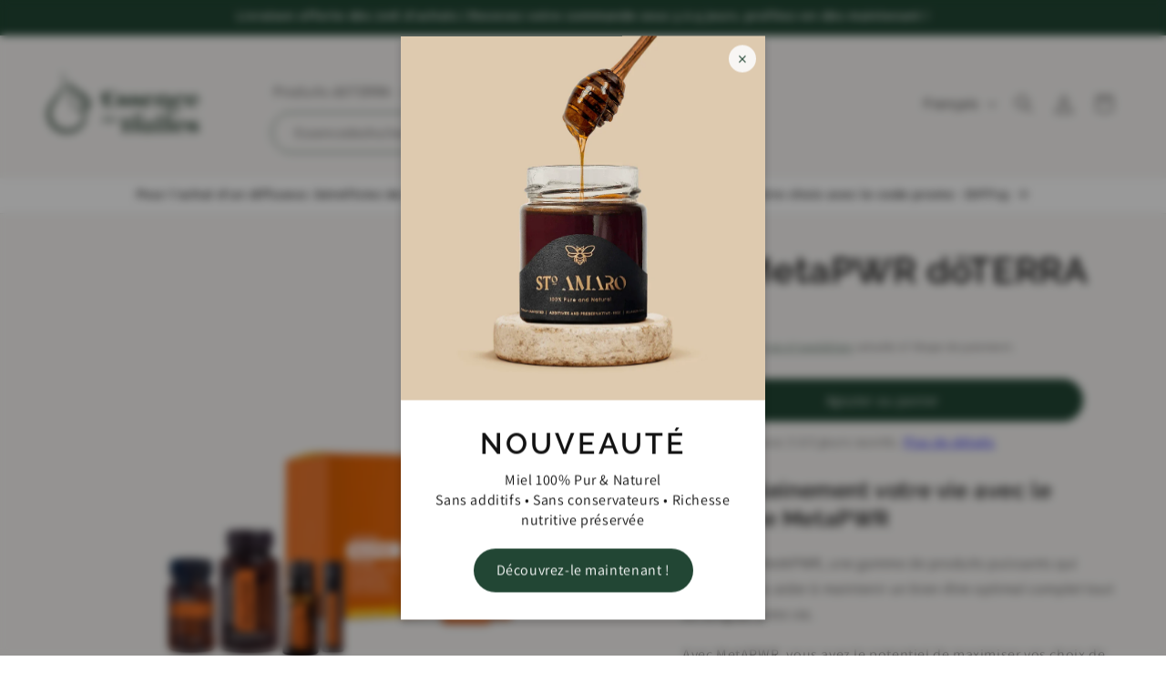

--- FILE ---
content_type: text/html; charset=utf-8
request_url: https://essencedeshuiles.com/products/kit-systeme-metapwr-doterra
body_size: 58192
content:
<!doctype html>
<html class="js" lang="fr">
  <head>
    <meta charset="utf-8">
    <meta http-equiv="X-UA-Compatible" content="IE=edge">
    <meta name="viewport" content="width=device-width,initial-scale=1">
    <meta name="theme-color" content="">
    <link rel="canonical" href="https://essencedeshuiles.com/products/kit-systeme-metapwr-doterra"><link rel="icon" type="image/png" href="//essencedeshuiles.com/cdn/shop/files/favicon_32x32_407c64f5-6f84-4352-a381-7c2cac3dad66.png?crop=center&height=32&v=1654529036&width=32"><link rel="preconnect" href="https://fonts.shopifycdn.com" crossorigin><title>
      Kit Système MetaPWR dōTERRA | Essence des huiles
</title>

    
      <meta name="description" content="Le système MetAPWR, une gamme de produits puissants qui peuvent vous aider à maintenir un bien-être optimal complet tout au long de votre vie. Avec MetAPWR, vous avez le potentiel de maximiser vos choix de style de vie pour le mieux.">
    

    

<meta property="og:site_name" content="Essence des huiles">
<meta property="og:url" content="https://essencedeshuiles.com/products/kit-systeme-metapwr-doterra">
<meta property="og:title" content="Kit Système MetaPWR dōTERRA | Essence des huiles">
<meta property="og:type" content="product">
<meta property="og:description" content="Le système MetAPWR, une gamme de produits puissants qui peuvent vous aider à maintenir un bien-être optimal complet tout au long de votre vie. Avec MetAPWR, vous avez le potentiel de maximiser vos choix de style de vie pour le mieux."><meta property="og:image" content="http://essencedeshuiles.com/cdn/shop/files/kit-MetaPWR-doTERRA-01.png?v=1684945634">
  <meta property="og:image:secure_url" content="https://essencedeshuiles.com/cdn/shop/files/kit-MetaPWR-doTERRA-01.png?v=1684945634">
  <meta property="og:image:width" content="955">
  <meta property="og:image:height" content="1200"><meta property="og:price:amount" content="278,00">
  <meta property="og:price:currency" content="EUR"><meta name="twitter:card" content="summary_large_image">
<meta name="twitter:title" content="Kit Système MetaPWR dōTERRA | Essence des huiles">
<meta name="twitter:description" content="Le système MetAPWR, une gamme de produits puissants qui peuvent vous aider à maintenir un bien-être optimal complet tout au long de votre vie. Avec MetAPWR, vous avez le potentiel de maximiser vos choix de style de vie pour le mieux.">


    <script src="//essencedeshuiles.com/cdn/shop/t/3/assets/constants.js?v=58251544750838685771717601936" defer="defer"></script>
    <script src="//essencedeshuiles.com/cdn/shop/t/3/assets/pubsub.js?v=158357773527763999511717601936" defer="defer"></script>
    <script src="//essencedeshuiles.com/cdn/shop/t/3/assets/global.js?v=136628361274817707361717601936" defer="defer"></script><script src="//essencedeshuiles.com/cdn/shop/t/3/assets/animations.js?v=88693664871331136111717601935" defer="defer"></script><script>window.performance && window.performance.mark && window.performance.mark('shopify.content_for_header.start');</script><meta name="google-site-verification" content="YMe0Ig2LY1yAyPv30D8PxbQrUFo7uuheEeotYCquHhI">
<meta id="shopify-digital-wallet" name="shopify-digital-wallet" content="/64830832883/digital_wallets/dialog">
<meta name="shopify-checkout-api-token" content="8721a276841db3201aa8ca22495a9f1a">
<meta id="in-context-paypal-metadata" data-shop-id="64830832883" data-venmo-supported="false" data-environment="production" data-locale="fr_FR" data-paypal-v4="true" data-currency="EUR">
<link rel="alternate" hreflang="x-default" href="https://essencedeshuiles.com/products/kit-systeme-metapwr-doterra">
<link rel="alternate" hreflang="fr" href="https://essencedeshuiles.com/products/kit-systeme-metapwr-doterra">
<link rel="alternate" hreflang="de" href="https://essencedeshuiles.com/de/products/kit-systeme-metapwr-doterra">
<link rel="alternate" hreflang="en" href="https://essencedeshuiles.com/en/products/kit-systeme-metapwr-doterra">
<link rel="alternate" type="application/json+oembed" href="https://essencedeshuiles.com/products/kit-systeme-metapwr-doterra.oembed">
<script async="async" src="/checkouts/internal/preloads.js?locale=fr-FR"></script>
<link rel="preconnect" href="https://shop.app" crossorigin="anonymous">
<script async="async" src="https://shop.app/checkouts/internal/preloads.js?locale=fr-FR&shop_id=64830832883" crossorigin="anonymous"></script>
<script id="apple-pay-shop-capabilities" type="application/json">{"shopId":64830832883,"countryCode":"FR","currencyCode":"EUR","merchantCapabilities":["supports3DS"],"merchantId":"gid:\/\/shopify\/Shop\/64830832883","merchantName":"Essence des huiles","requiredBillingContactFields":["postalAddress","email","phone"],"requiredShippingContactFields":["postalAddress","email","phone"],"shippingType":"shipping","supportedNetworks":["visa","masterCard","amex","maestro"],"total":{"type":"pending","label":"Essence des huiles","amount":"1.00"},"shopifyPaymentsEnabled":true,"supportsSubscriptions":true}</script>
<script id="shopify-features" type="application/json">{"accessToken":"8721a276841db3201aa8ca22495a9f1a","betas":["rich-media-storefront-analytics"],"domain":"essencedeshuiles.com","predictiveSearch":true,"shopId":64830832883,"locale":"fr"}</script>
<script>var Shopify = Shopify || {};
Shopify.shop = "essence-des-huiles-france.myshopify.com";
Shopify.locale = "fr";
Shopify.currency = {"active":"EUR","rate":"1.0"};
Shopify.country = "FR";
Shopify.theme = {"name":"EssenceDesHuiles - Theme Dawn","id":168054522181,"schema_name":"Dawn","schema_version":"14.0.0","theme_store_id":887,"role":"main"};
Shopify.theme.handle = "null";
Shopify.theme.style = {"id":null,"handle":null};
Shopify.cdnHost = "essencedeshuiles.com/cdn";
Shopify.routes = Shopify.routes || {};
Shopify.routes.root = "/";</script>
<script type="module">!function(o){(o.Shopify=o.Shopify||{}).modules=!0}(window);</script>
<script>!function(o){function n(){var o=[];function n(){o.push(Array.prototype.slice.apply(arguments))}return n.q=o,n}var t=o.Shopify=o.Shopify||{};t.loadFeatures=n(),t.autoloadFeatures=n()}(window);</script>
<script>
  window.ShopifyPay = window.ShopifyPay || {};
  window.ShopifyPay.apiHost = "shop.app\/pay";
  window.ShopifyPay.redirectState = null;
</script>
<script id="shop-js-analytics" type="application/json">{"pageType":"product"}</script>
<script defer="defer" async type="module" src="//essencedeshuiles.com/cdn/shopifycloud/shop-js/modules/v2/client.init-shop-cart-sync_XvpUV7qp.fr.esm.js"></script>
<script defer="defer" async type="module" src="//essencedeshuiles.com/cdn/shopifycloud/shop-js/modules/v2/chunk.common_C2xzKNNs.esm.js"></script>
<script type="module">
  await import("//essencedeshuiles.com/cdn/shopifycloud/shop-js/modules/v2/client.init-shop-cart-sync_XvpUV7qp.fr.esm.js");
await import("//essencedeshuiles.com/cdn/shopifycloud/shop-js/modules/v2/chunk.common_C2xzKNNs.esm.js");

  window.Shopify.SignInWithShop?.initShopCartSync?.({"fedCMEnabled":true,"windoidEnabled":true});

</script>
<script>
  window.Shopify = window.Shopify || {};
  if (!window.Shopify.featureAssets) window.Shopify.featureAssets = {};
  window.Shopify.featureAssets['shop-js'] = {"shop-cart-sync":["modules/v2/client.shop-cart-sync_C66VAAYi.fr.esm.js","modules/v2/chunk.common_C2xzKNNs.esm.js"],"init-fed-cm":["modules/v2/client.init-fed-cm_By4eIqYa.fr.esm.js","modules/v2/chunk.common_C2xzKNNs.esm.js"],"shop-button":["modules/v2/client.shop-button_Bz0N9rYp.fr.esm.js","modules/v2/chunk.common_C2xzKNNs.esm.js"],"shop-cash-offers":["modules/v2/client.shop-cash-offers_B90ok608.fr.esm.js","modules/v2/chunk.common_C2xzKNNs.esm.js","modules/v2/chunk.modal_7MqWQJ87.esm.js"],"init-windoid":["modules/v2/client.init-windoid_CdJe_Ee3.fr.esm.js","modules/v2/chunk.common_C2xzKNNs.esm.js"],"shop-toast-manager":["modules/v2/client.shop-toast-manager_kCJHoUCw.fr.esm.js","modules/v2/chunk.common_C2xzKNNs.esm.js"],"init-shop-email-lookup-coordinator":["modules/v2/client.init-shop-email-lookup-coordinator_BPuRLqHy.fr.esm.js","modules/v2/chunk.common_C2xzKNNs.esm.js"],"init-shop-cart-sync":["modules/v2/client.init-shop-cart-sync_XvpUV7qp.fr.esm.js","modules/v2/chunk.common_C2xzKNNs.esm.js"],"avatar":["modules/v2/client.avatar_BTnouDA3.fr.esm.js"],"pay-button":["modules/v2/client.pay-button_CmFhG2BZ.fr.esm.js","modules/v2/chunk.common_C2xzKNNs.esm.js"],"init-customer-accounts":["modules/v2/client.init-customer-accounts_C5-IhKGM.fr.esm.js","modules/v2/client.shop-login-button_DrlPOW6Z.fr.esm.js","modules/v2/chunk.common_C2xzKNNs.esm.js","modules/v2/chunk.modal_7MqWQJ87.esm.js"],"init-shop-for-new-customer-accounts":["modules/v2/client.init-shop-for-new-customer-accounts_Cv1WqR1n.fr.esm.js","modules/v2/client.shop-login-button_DrlPOW6Z.fr.esm.js","modules/v2/chunk.common_C2xzKNNs.esm.js","modules/v2/chunk.modal_7MqWQJ87.esm.js"],"shop-login-button":["modules/v2/client.shop-login-button_DrlPOW6Z.fr.esm.js","modules/v2/chunk.common_C2xzKNNs.esm.js","modules/v2/chunk.modal_7MqWQJ87.esm.js"],"init-customer-accounts-sign-up":["modules/v2/client.init-customer-accounts-sign-up_Dqgdz3C3.fr.esm.js","modules/v2/client.shop-login-button_DrlPOW6Z.fr.esm.js","modules/v2/chunk.common_C2xzKNNs.esm.js","modules/v2/chunk.modal_7MqWQJ87.esm.js"],"shop-follow-button":["modules/v2/client.shop-follow-button_D7RRykwK.fr.esm.js","modules/v2/chunk.common_C2xzKNNs.esm.js","modules/v2/chunk.modal_7MqWQJ87.esm.js"],"checkout-modal":["modules/v2/client.checkout-modal_NILs_SXn.fr.esm.js","modules/v2/chunk.common_C2xzKNNs.esm.js","modules/v2/chunk.modal_7MqWQJ87.esm.js"],"lead-capture":["modules/v2/client.lead-capture_CSmE_fhP.fr.esm.js","modules/v2/chunk.common_C2xzKNNs.esm.js","modules/v2/chunk.modal_7MqWQJ87.esm.js"],"shop-login":["modules/v2/client.shop-login_CKcjyRl_.fr.esm.js","modules/v2/chunk.common_C2xzKNNs.esm.js","modules/v2/chunk.modal_7MqWQJ87.esm.js"],"payment-terms":["modules/v2/client.payment-terms_eoGasybT.fr.esm.js","modules/v2/chunk.common_C2xzKNNs.esm.js","modules/v2/chunk.modal_7MqWQJ87.esm.js"]};
</script>
<script>(function() {
  var isLoaded = false;
  function asyncLoad() {
    if (isLoaded) return;
    isLoaded = true;
    var urls = ["https:\/\/chimpstatic.com\/mcjs-connected\/js\/users\/bc49099a718bad3a4fac3d3c8\/1ad8499dbd1e40a0375f34c11.js?shop=essence-des-huiles-france.myshopify.com"];
    for (var i = 0; i < urls.length; i++) {
      var s = document.createElement('script');
      s.type = 'text/javascript';
      s.async = true;
      s.src = urls[i];
      var x = document.getElementsByTagName('script')[0];
      x.parentNode.insertBefore(s, x);
    }
  };
  if(window.attachEvent) {
    window.attachEvent('onload', asyncLoad);
  } else {
    window.addEventListener('load', asyncLoad, false);
  }
})();</script>
<script id="__st">var __st={"a":64830832883,"offset":3600,"reqid":"3014ee17-7fd3-43fd-ba1c-877aede91886-1768652216","pageurl":"essencedeshuiles.com\/products\/kit-systeme-metapwr-doterra","u":"dd704c80b4e6","p":"product","rtyp":"product","rid":8569413337413};</script>
<script>window.ShopifyPaypalV4VisibilityTracking = true;</script>
<script id="captcha-bootstrap">!function(){'use strict';const t='contact',e='account',n='new_comment',o=[[t,t],['blogs',n],['comments',n],[t,'customer']],c=[[e,'customer_login'],[e,'guest_login'],[e,'recover_customer_password'],[e,'create_customer']],r=t=>t.map((([t,e])=>`form[action*='/${t}']:not([data-nocaptcha='true']) input[name='form_type'][value='${e}']`)).join(','),a=t=>()=>t?[...document.querySelectorAll(t)].map((t=>t.form)):[];function s(){const t=[...o],e=r(t);return a(e)}const i='password',u='form_key',d=['recaptcha-v3-token','g-recaptcha-response','h-captcha-response',i],f=()=>{try{return window.sessionStorage}catch{return}},m='__shopify_v',_=t=>t.elements[u];function p(t,e,n=!1){try{const o=window.sessionStorage,c=JSON.parse(o.getItem(e)),{data:r}=function(t){const{data:e,action:n}=t;return t[m]||n?{data:e,action:n}:{data:t,action:n}}(c);for(const[e,n]of Object.entries(r))t.elements[e]&&(t.elements[e].value=n);n&&o.removeItem(e)}catch(o){console.error('form repopulation failed',{error:o})}}const l='form_type',E='cptcha';function T(t){t.dataset[E]=!0}const w=window,h=w.document,L='Shopify',v='ce_forms',y='captcha';let A=!1;((t,e)=>{const n=(g='f06e6c50-85a8-45c8-87d0-21a2b65856fe',I='https://cdn.shopify.com/shopifycloud/storefront-forms-hcaptcha/ce_storefront_forms_captcha_hcaptcha.v1.5.2.iife.js',D={infoText:'Protégé par hCaptcha',privacyText:'Confidentialité',termsText:'Conditions'},(t,e,n)=>{const o=w[L][v],c=o.bindForm;if(c)return c(t,g,e,D).then(n);var r;o.q.push([[t,g,e,D],n]),r=I,A||(h.body.append(Object.assign(h.createElement('script'),{id:'captcha-provider',async:!0,src:r})),A=!0)});var g,I,D;w[L]=w[L]||{},w[L][v]=w[L][v]||{},w[L][v].q=[],w[L][y]=w[L][y]||{},w[L][y].protect=function(t,e){n(t,void 0,e),T(t)},Object.freeze(w[L][y]),function(t,e,n,w,h,L){const[v,y,A,g]=function(t,e,n){const i=e?o:[],u=t?c:[],d=[...i,...u],f=r(d),m=r(i),_=r(d.filter((([t,e])=>n.includes(e))));return[a(f),a(m),a(_),s()]}(w,h,L),I=t=>{const e=t.target;return e instanceof HTMLFormElement?e:e&&e.form},D=t=>v().includes(t);t.addEventListener('submit',(t=>{const e=I(t);if(!e)return;const n=D(e)&&!e.dataset.hcaptchaBound&&!e.dataset.recaptchaBound,o=_(e),c=g().includes(e)&&(!o||!o.value);(n||c)&&t.preventDefault(),c&&!n&&(function(t){try{if(!f())return;!function(t){const e=f();if(!e)return;const n=_(t);if(!n)return;const o=n.value;o&&e.removeItem(o)}(t);const e=Array.from(Array(32),(()=>Math.random().toString(36)[2])).join('');!function(t,e){_(t)||t.append(Object.assign(document.createElement('input'),{type:'hidden',name:u})),t.elements[u].value=e}(t,e),function(t,e){const n=f();if(!n)return;const o=[...t.querySelectorAll(`input[type='${i}']`)].map((({name:t})=>t)),c=[...d,...o],r={};for(const[a,s]of new FormData(t).entries())c.includes(a)||(r[a]=s);n.setItem(e,JSON.stringify({[m]:1,action:t.action,data:r}))}(t,e)}catch(e){console.error('failed to persist form',e)}}(e),e.submit())}));const S=(t,e)=>{t&&!t.dataset[E]&&(n(t,e.some((e=>e===t))),T(t))};for(const o of['focusin','change'])t.addEventListener(o,(t=>{const e=I(t);D(e)&&S(e,y())}));const B=e.get('form_key'),M=e.get(l),P=B&&M;t.addEventListener('DOMContentLoaded',(()=>{const t=y();if(P)for(const e of t)e.elements[l].value===M&&p(e,B);[...new Set([...A(),...v().filter((t=>'true'===t.dataset.shopifyCaptcha))])].forEach((e=>S(e,t)))}))}(h,new URLSearchParams(w.location.search),n,t,e,['guest_login'])})(!0,!0)}();</script>
<script integrity="sha256-4kQ18oKyAcykRKYeNunJcIwy7WH5gtpwJnB7kiuLZ1E=" data-source-attribution="shopify.loadfeatures" defer="defer" src="//essencedeshuiles.com/cdn/shopifycloud/storefront/assets/storefront/load_feature-a0a9edcb.js" crossorigin="anonymous"></script>
<script crossorigin="anonymous" defer="defer" src="//essencedeshuiles.com/cdn/shopifycloud/storefront/assets/shopify_pay/storefront-65b4c6d7.js?v=20250812"></script>
<script data-source-attribution="shopify.dynamic_checkout.dynamic.init">var Shopify=Shopify||{};Shopify.PaymentButton=Shopify.PaymentButton||{isStorefrontPortableWallets:!0,init:function(){window.Shopify.PaymentButton.init=function(){};var t=document.createElement("script");t.src="https://essencedeshuiles.com/cdn/shopifycloud/portable-wallets/latest/portable-wallets.fr.js",t.type="module",document.head.appendChild(t)}};
</script>
<script data-source-attribution="shopify.dynamic_checkout.buyer_consent">
  function portableWalletsHideBuyerConsent(e){var t=document.getElementById("shopify-buyer-consent"),n=document.getElementById("shopify-subscription-policy-button");t&&n&&(t.classList.add("hidden"),t.setAttribute("aria-hidden","true"),n.removeEventListener("click",e))}function portableWalletsShowBuyerConsent(e){var t=document.getElementById("shopify-buyer-consent"),n=document.getElementById("shopify-subscription-policy-button");t&&n&&(t.classList.remove("hidden"),t.removeAttribute("aria-hidden"),n.addEventListener("click",e))}window.Shopify?.PaymentButton&&(window.Shopify.PaymentButton.hideBuyerConsent=portableWalletsHideBuyerConsent,window.Shopify.PaymentButton.showBuyerConsent=portableWalletsShowBuyerConsent);
</script>
<script data-source-attribution="shopify.dynamic_checkout.cart.bootstrap">document.addEventListener("DOMContentLoaded",(function(){function t(){return document.querySelector("shopify-accelerated-checkout-cart, shopify-accelerated-checkout")}if(t())Shopify.PaymentButton.init();else{new MutationObserver((function(e,n){t()&&(Shopify.PaymentButton.init(),n.disconnect())})).observe(document.body,{childList:!0,subtree:!0})}}));
</script>
<script id='scb4127' type='text/javascript' async='' src='https://essencedeshuiles.com/cdn/shopifycloud/privacy-banner/storefront-banner.js'></script><link id="shopify-accelerated-checkout-styles" rel="stylesheet" media="screen" href="https://essencedeshuiles.com/cdn/shopifycloud/portable-wallets/latest/accelerated-checkout-backwards-compat.css" crossorigin="anonymous">
<style id="shopify-accelerated-checkout-cart">
        #shopify-buyer-consent {
  margin-top: 1em;
  display: inline-block;
  width: 100%;
}

#shopify-buyer-consent.hidden {
  display: none;
}

#shopify-subscription-policy-button {
  background: none;
  border: none;
  padding: 0;
  text-decoration: underline;
  font-size: inherit;
  cursor: pointer;
}

#shopify-subscription-policy-button::before {
  box-shadow: none;
}

      </style>
<script id="sections-script" data-sections="header" defer="defer" src="//essencedeshuiles.com/cdn/shop/t/3/compiled_assets/scripts.js?v=1240"></script>
<script>window.performance && window.performance.mark && window.performance.mark('shopify.content_for_header.end');</script>


    <style data-shopify>
      @font-face {
  font-family: Assistant;
  font-weight: 400;
  font-style: normal;
  font-display: swap;
  src: url("//essencedeshuiles.com/cdn/fonts/assistant/assistant_n4.9120912a469cad1cc292572851508ca49d12e768.woff2") format("woff2"),
       url("//essencedeshuiles.com/cdn/fonts/assistant/assistant_n4.6e9875ce64e0fefcd3f4446b7ec9036b3ddd2985.woff") format("woff");
}

      @font-face {
  font-family: Assistant;
  font-weight: 700;
  font-style: normal;
  font-display: swap;
  src: url("//essencedeshuiles.com/cdn/fonts/assistant/assistant_n7.bf44452348ec8b8efa3aa3068825305886b1c83c.woff2") format("woff2"),
       url("//essencedeshuiles.com/cdn/fonts/assistant/assistant_n7.0c887fee83f6b3bda822f1150b912c72da0f7b64.woff") format("woff");
}

      
      
      @font-face {
  font-family: Raleway;
  font-weight: 600;
  font-style: normal;
  font-display: swap;
  src: url("//essencedeshuiles.com/cdn/fonts/raleway/raleway_n6.87db7132fdf2b1a000ff834d3753ad5731e10d88.woff2") format("woff2"),
       url("//essencedeshuiles.com/cdn/fonts/raleway/raleway_n6.ad26493e9aeb22e08a6282f7bed6ea8ab7c3927f.woff") format("woff");
}


      
        :root,
        .color-scheme-1 {
          --color-background: 255,255,255;
        
          --gradient-background: #ffffff;
        

        

        --color-foreground: 18,18,18;
        --color-background-contrast: 191,191,191;
        --color-shadow: 18,18,18;
        --color-button: 18,18,18;
        --color-button-text: 255,255,255;
        --color-secondary-button: 255,255,255;
        --color-secondary-button-text: 18,18,18;
        --color-link: 18,18,18;
        --color-badge-foreground: 18,18,18;
        --color-badge-background: 255,255,255;
        --color-badge-border: 18,18,18;
        --payment-terms-background-color: rgb(255 255 255);
      }
      
        
        .color-scheme-2 {
          --color-background: 243,243,243;
        
          --gradient-background: #f3f3f3;
        

        

        --color-foreground: 18,18,18;
        --color-background-contrast: 179,179,179;
        --color-shadow: 18,18,18;
        --color-button: 18,18,18;
        --color-button-text: 243,243,243;
        --color-secondary-button: 243,243,243;
        --color-secondary-button-text: 18,18,18;
        --color-link: 18,18,18;
        --color-badge-foreground: 18,18,18;
        --color-badge-background: 243,243,243;
        --color-badge-border: 18,18,18;
        --payment-terms-background-color: rgb(243 243 243);
      }
      
        
        .color-scheme-3 {
          --color-background: 34,70,52;
        
          --gradient-background: #224634;
        

        

        --color-foreground: 255,255,255;
        --color-background-contrast: 42,87,65;
        --color-shadow: 18,18,18;
        --color-button: 255,255,255;
        --color-button-text: 18,18,18;
        --color-secondary-button: 34,70,52;
        --color-secondary-button-text: 255,255,255;
        --color-link: 255,255,255;
        --color-badge-foreground: 255,255,255;
        --color-badge-background: 34,70,52;
        --color-badge-border: 255,255,255;
        --payment-terms-background-color: rgb(34 70 52);
      }
      
        
        .color-scheme-4 {
          --color-background: 18,18,18;
        
          --gradient-background: #121212;
        

        

        --color-foreground: 255,255,255;
        --color-background-contrast: 146,146,146;
        --color-shadow: 18,18,18;
        --color-button: 255,255,255;
        --color-button-text: 18,18,18;
        --color-secondary-button: 18,18,18;
        --color-secondary-button-text: 255,255,255;
        --color-link: 255,255,255;
        --color-badge-foreground: 255,255,255;
        --color-badge-background: 18,18,18;
        --color-badge-border: 255,255,255;
        --payment-terms-background-color: rgb(18 18 18);
      }
      
        
        .color-scheme-5 {
          --color-background: 51,79,180;
        
          --gradient-background: #334fb4;
        

        

        --color-foreground: 255,255,255;
        --color-background-contrast: 23,35,81;
        --color-shadow: 18,18,18;
        --color-button: 255,255,255;
        --color-button-text: 51,79,180;
        --color-secondary-button: 51,79,180;
        --color-secondary-button-text: 255,255,255;
        --color-link: 255,255,255;
        --color-badge-foreground: 255,255,255;
        --color-badge-background: 51,79,180;
        --color-badge-border: 255,255,255;
        --payment-terms-background-color: rgb(51 79 180);
      }
      
        
        .color-scheme-e5cbd7cc-750f-468d-bd44-42344e42c293 {
          --color-background: 248,246,244;
        
          --gradient-background: #F8F6F4;
        

        

        --color-foreground: 18,18,18;
        --color-background-contrast: 198,182,166;
        --color-shadow: 18,18,18;
        --color-button: 34,70,52;
        --color-button-text: 248,246,244;
        --color-secondary-button: 248,246,244;
        --color-secondary-button-text: 34,70,52;
        --color-link: 34,70,52;
        --color-badge-foreground: 18,18,18;
        --color-badge-background: 248,246,244;
        --color-badge-border: 18,18,18;
        --payment-terms-background-color: rgb(248 246 244);
      }
      
        
        .color-scheme-99fd06a8-f0c0-40e0-9ed0-587996c6ac79 {
          --color-background: 34,70,52;
        
          --gradient-background: #224634;
        

        

        --color-foreground: 248,246,244;
        --color-background-contrast: 42,87,65;
        --color-shadow: 18,18,18;
        --color-button: 34,70,52;
        --color-button-text: 248,246,244;
        --color-secondary-button: 34,70,52;
        --color-secondary-button-text: 34,70,52;
        --color-link: 34,70,52;
        --color-badge-foreground: 248,246,244;
        --color-badge-background: 34,70,52;
        --color-badge-border: 248,246,244;
        --payment-terms-background-color: rgb(34 70 52);
      }
      

      body, .color-scheme-1, .color-scheme-2, .color-scheme-3, .color-scheme-4, .color-scheme-5, .color-scheme-e5cbd7cc-750f-468d-bd44-42344e42c293, .color-scheme-99fd06a8-f0c0-40e0-9ed0-587996c6ac79 {
        color: rgba(var(--color-foreground), 0.75);
        background-color: rgb(var(--color-background));
      }

      :root {
        --font-body-family: Assistant, sans-serif;
        --font-body-style: normal;
        --font-body-weight: 400;
        --font-body-weight-bold: 700;

        --font-heading-family: Raleway, sans-serif;
        --font-heading-style: normal;
        --font-heading-weight: 600;

        --font-body-scale: 1.0;
        --font-heading-scale: 1.0;

        --media-padding: px;
        --media-border-opacity: 0.05;
        --media-border-width: 1px;
        --media-radius: 0px;
        --media-shadow-opacity: 0.0;
        --media-shadow-horizontal-offset: 0px;
        --media-shadow-vertical-offset: 4px;
        --media-shadow-blur-radius: 5px;
        --media-shadow-visible: 0;

        --page-width: 160rem;
        --page-width-margin: 0rem;

        --product-card-image-padding: 0.0rem;
        --product-card-corner-radius: 0.0rem;
        --product-card-text-alignment: left;
        --product-card-border-width: 0.0rem;
        --product-card-border-opacity: 0.1;
        --product-card-shadow-opacity: 0.0;
        --product-card-shadow-visible: 0;
        --product-card-shadow-horizontal-offset: 0.0rem;
        --product-card-shadow-vertical-offset: 0.4rem;
        --product-card-shadow-blur-radius: 0.5rem;

        --collection-card-image-padding: 0.0rem;
        --collection-card-corner-radius: 0.0rem;
        --collection-card-text-alignment: left;
        --collection-card-border-width: 0.0rem;
        --collection-card-border-opacity: 0.0;
        --collection-card-shadow-opacity: 0.1;
        --collection-card-shadow-visible: 1;
        --collection-card-shadow-horizontal-offset: 0.0rem;
        --collection-card-shadow-vertical-offset: 0.0rem;
        --collection-card-shadow-blur-radius: 0.0rem;

        --blog-card-image-padding: 0.0rem;
        --blog-card-corner-radius: 0.0rem;
        --blog-card-text-alignment: left;
        --blog-card-border-width: 0.0rem;
        --blog-card-border-opacity: 0.0;
        --blog-card-shadow-opacity: 0.1;
        --blog-card-shadow-visible: 1;
        --blog-card-shadow-horizontal-offset: 0.0rem;
        --blog-card-shadow-vertical-offset: 0.0rem;
        --blog-card-shadow-blur-radius: 0.0rem;

        --badge-corner-radius: 3.0rem;

        --popup-border-width: 1px;
        --popup-border-opacity: 0.1;
        --popup-corner-radius: 0px;
        --popup-shadow-opacity: 0.0;
        --popup-shadow-horizontal-offset: 0px;
        --popup-shadow-vertical-offset: 4px;
        --popup-shadow-blur-radius: 5px;

        --drawer-border-width: 1px;
        --drawer-border-opacity: 0.1;
        --drawer-shadow-opacity: 0.0;
        --drawer-shadow-horizontal-offset: 0px;
        --drawer-shadow-vertical-offset: 4px;
        --drawer-shadow-blur-radius: 5px;

        --spacing-sections-desktop: 0px;
        --spacing-sections-mobile: 0px;

        --grid-desktop-vertical-spacing: 8px;
        --grid-desktop-horizontal-spacing: 8px;
        --grid-mobile-vertical-spacing: 4px;
        --grid-mobile-horizontal-spacing: 4px;

        --text-boxes-border-opacity: 0.1;
        --text-boxes-border-width: 0px;
        --text-boxes-radius: 0px;
        --text-boxes-shadow-opacity: 0.0;
        --text-boxes-shadow-visible: 0;
        --text-boxes-shadow-horizontal-offset: 0px;
        --text-boxes-shadow-vertical-offset: 4px;
        --text-boxes-shadow-blur-radius: 5px;

        --buttons-radius: 30px;
        --buttons-radius-outset: 31px;
        --buttons-border-width: 1px;
        --buttons-border-opacity: 1.0;
        --buttons-shadow-opacity: 0.0;
        --buttons-shadow-visible: 0;
        --buttons-shadow-horizontal-offset: 0px;
        --buttons-shadow-vertical-offset: 4px;
        --buttons-shadow-blur-radius: 5px;
        --buttons-border-offset: 0.3px;

        --inputs-radius: 0px;
        --inputs-border-width: 1px;
        --inputs-border-opacity: 0.55;
        --inputs-shadow-opacity: 0.0;
        --inputs-shadow-horizontal-offset: 0px;
        --inputs-margin-offset: 0px;
        --inputs-shadow-vertical-offset: 4px;
        --inputs-shadow-blur-radius: 5px;
        --inputs-radius-outset: 0px;

        --variant-pills-radius: 30px;
        --variant-pills-border-width: 1px;
        --variant-pills-border-opacity: 0.55;
        --variant-pills-shadow-opacity: 0.0;
        --variant-pills-shadow-horizontal-offset: 0px;
        --variant-pills-shadow-vertical-offset: 4px;
        --variant-pills-shadow-blur-radius: 5px;
      }

      *,
      *::before,
      *::after {
        box-sizing: inherit;
      }

      html {
        box-sizing: border-box;
        font-size: calc(var(--font-body-scale) * 62.5%);
        height: 100%;
      }

      body {
        display: grid;
        grid-template-rows: auto auto 1fr auto;
        grid-template-columns: 100%;
        min-height: 100%;
        margin: 0;
        font-size: 1.5rem;
        letter-spacing: 0.06rem;
        line-height: calc(1 + 0.8 / var(--font-body-scale));
        font-family: var(--font-body-family);
        font-style: var(--font-body-style);
        font-weight: var(--font-body-weight);
      }

      @media screen and (min-width: 750px) {
        body {
          font-size: 1.6rem;
        }
      }
    </style>

    <link href="//essencedeshuiles.com/cdn/shop/t/3/assets/base.css?v=80491279522964415891768322224" rel="stylesheet" type="text/css" media="all" />

      <link rel="preload" as="font" href="//essencedeshuiles.com/cdn/fonts/assistant/assistant_n4.9120912a469cad1cc292572851508ca49d12e768.woff2" type="font/woff2" crossorigin>
      

      <link rel="preload" as="font" href="//essencedeshuiles.com/cdn/fonts/raleway/raleway_n6.87db7132fdf2b1a000ff834d3753ad5731e10d88.woff2" type="font/woff2" crossorigin>
      
<link href="//essencedeshuiles.com/cdn/shop/t/3/assets/component-localization-form.css?v=120620094879297847921717601936" rel="stylesheet" type="text/css" media="all" />
      <script src="//essencedeshuiles.com/cdn/shop/t/3/assets/localization-form.js?v=169565320306168926741717601936" defer="defer"></script><link
        rel="stylesheet"
        href="//essencedeshuiles.com/cdn/shop/t/3/assets/component-predictive-search.css?v=118923337488134913561717601936"
        media="print"
        onload="this.media='all'"
      ><script>
      if (Shopify.designMode) {
        document.documentElement.classList.add('shopify-design-mode');
      }
    </script>

<!-- Code pour bloquer l'indexation -->
    
<!-- // --> 
       
  <!-- BEGIN app block: shopify://apps/judge-me-reviews/blocks/judgeme_core/61ccd3b1-a9f2-4160-9fe9-4fec8413e5d8 --><!-- Start of Judge.me Core -->






<link rel="dns-prefetch" href="https://cdnwidget.judge.me">
<link rel="dns-prefetch" href="https://cdn.judge.me">
<link rel="dns-prefetch" href="https://cdn1.judge.me">
<link rel="dns-prefetch" href="https://api.judge.me">

<script data-cfasync='false' class='jdgm-settings-script'>window.jdgmSettings={"pagination":5,"disable_web_reviews":false,"badge_no_review_text":"Aucun avis","badge_n_reviews_text":"{{ n }} avis","badge_star_color":"#224634","hide_badge_preview_if_no_reviews":true,"badge_hide_text":false,"enforce_center_preview_badge":false,"widget_title":"Avis Clients","widget_open_form_text":"Écrire un avis","widget_close_form_text":"Annuler l'avis","widget_refresh_page_text":"Actualiser la page","widget_summary_text":"Basé sur {{ number_of_reviews }} avis","widget_no_review_text":"Soyez le premier à écrire un avis","widget_name_field_text":"Nom d'affichage","widget_verified_name_field_text":"Nom vérifié (public)","widget_name_placeholder_text":"Nom d'affichage","widget_required_field_error_text":"Ce champ est obligatoire.","widget_email_field_text":"Adresse email","widget_verified_email_field_text":"Email vérifié (privé, ne peut pas être modifié)","widget_email_placeholder_text":"Votre adresse email","widget_email_field_error_text":"Veuillez entrer une adresse email valide.","widget_rating_field_text":"Évaluation","widget_review_title_field_text":"Titre de l'avis","widget_review_title_placeholder_text":"Donnez un titre à votre avis","widget_review_body_field_text":"Contenu de l'avis","widget_review_body_placeholder_text":"Commencez à écrire ici...","widget_pictures_field_text":"Photo/Vidéo (facultatif)","widget_submit_review_text":"Soumettre l'avis","widget_submit_verified_review_text":"Soumettre un avis vérifié","widget_submit_success_msg_with_auto_publish":"Merci ! Veuillez actualiser la page dans quelques instants pour voir votre avis. Vous pouvez supprimer ou modifier votre avis en vous connectant à \u003ca href='https://judge.me/login' target='_blank' rel='nofollow noopener'\u003eJudge.me\u003c/a\u003e","widget_submit_success_msg_no_auto_publish":"Merci ! Votre avis sera publié dès qu'il sera approuvé par l'administrateur de la boutique. Vous pouvez supprimer ou modifier votre avis en vous connectant à \u003ca href='https://judge.me/login' target='_blank' rel='nofollow noopener'\u003eJudge.me\u003c/a\u003e","widget_show_default_reviews_out_of_total_text":"Affichage de {{ n_reviews_shown }} sur {{ n_reviews }} avis.","widget_show_all_link_text":"Tout afficher","widget_show_less_link_text":"Afficher moins","widget_author_said_text":"{{ reviewer_name }} a dit :","widget_days_text":"il y a {{ n }} jour/jours","widget_weeks_text":"il y a {{ n }} semaine/semaines","widget_months_text":"il y a {{ n }} mois","widget_years_text":"il y a {{ n }} an/ans","widget_yesterday_text":"Hier","widget_today_text":"Aujourd'hui","widget_replied_text":"\u003e\u003e {{ shop_name }} a répondu :","widget_read_more_text":"Lire plus","widget_reviewer_name_as_initial":"","widget_rating_filter_color":"#fbcd0a","widget_rating_filter_see_all_text":"Voir tous les avis","widget_sorting_most_recent_text":"Plus récents","widget_sorting_highest_rating_text":"Meilleures notes","widget_sorting_lowest_rating_text":"Notes les plus basses","widget_sorting_with_pictures_text":"Uniquement les photos","widget_sorting_most_helpful_text":"Plus utiles","widget_open_question_form_text":"Poser une question","widget_reviews_subtab_text":"Avis","widget_questions_subtab_text":"Questions","widget_question_label_text":"Question","widget_answer_label_text":"Réponse","widget_question_placeholder_text":"Écrivez votre question ici","widget_submit_question_text":"Soumettre la question","widget_question_submit_success_text":"Merci pour votre question ! Nous vous notifierons dès qu'elle aura une réponse.","widget_star_color":"#224634","verified_badge_text":"Vérifié","verified_badge_bg_color":"","verified_badge_text_color":"","verified_badge_placement":"left-of-reviewer-name","widget_review_max_height":"","widget_hide_border":false,"widget_social_share":false,"widget_thumb":false,"widget_review_location_show":false,"widget_location_format":"","all_reviews_include_out_of_store_products":true,"all_reviews_out_of_store_text":"(hors boutique)","all_reviews_pagination":100,"all_reviews_product_name_prefix_text":"à propos de","enable_review_pictures":true,"enable_question_anwser":false,"widget_theme":"default","review_date_format":"mm/dd/yyyy","default_sort_method":"most-recent","widget_product_reviews_subtab_text":"Avis Produits","widget_shop_reviews_subtab_text":"Avis Boutique","widget_other_products_reviews_text":"Avis pour d'autres produits","widget_store_reviews_subtab_text":"Avis de la boutique","widget_no_store_reviews_text":"Cette boutique n'a pas encore reçu d'avis","widget_web_restriction_product_reviews_text":"Ce produit n'a pas encore reçu d'avis","widget_no_items_text":"Aucun élément trouvé","widget_show_more_text":"Afficher plus","widget_write_a_store_review_text":"Écrire un avis sur la boutique","widget_other_languages_heading":"Avis dans d'autres langues","widget_translate_review_text":"Traduire l'avis en {{ language }}","widget_translating_review_text":"Traduction en cours...","widget_show_original_translation_text":"Afficher l'original ({{ language }})","widget_translate_review_failed_text":"Impossible de traduire cet avis.","widget_translate_review_retry_text":"Réessayer","widget_translate_review_try_again_later_text":"Réessayez plus tard","show_product_url_for_grouped_product":false,"widget_sorting_pictures_first_text":"Photos en premier","show_pictures_on_all_rev_page_mobile":false,"show_pictures_on_all_rev_page_desktop":false,"floating_tab_hide_mobile_install_preference":false,"floating_tab_button_name":"★ Avis","floating_tab_title":"Laissons nos clients parler pour nous","floating_tab_button_color":"","floating_tab_button_background_color":"","floating_tab_url":"","floating_tab_url_enabled":false,"floating_tab_tab_style":"text","all_reviews_text_badge_text":"Les clients nous notent {{ shop.metafields.judgeme.all_reviews_rating | round: 1 }}/5 basé sur {{ shop.metafields.judgeme.all_reviews_count }} avis.","all_reviews_text_badge_text_branded_style":"{{ shop.metafields.judgeme.all_reviews_rating | round: 1 }} sur 5 étoiles basé sur {{ shop.metafields.judgeme.all_reviews_count }} avis","is_all_reviews_text_badge_a_link":false,"show_stars_for_all_reviews_text_badge":false,"all_reviews_text_badge_url":"","all_reviews_text_style":"branded","all_reviews_text_color_style":"judgeme_brand_color","all_reviews_text_color":"#108474","all_reviews_text_show_jm_brand":true,"featured_carousel_show_header":true,"featured_carousel_title":"Laissons nos clients parler pour nous","testimonials_carousel_title":"Les clients nous disent","videos_carousel_title":"Histoire de clients réels","cards_carousel_title":"Les clients nous disent","featured_carousel_count_text":"sur {{ n }} avis","featured_carousel_add_link_to_all_reviews_page":false,"featured_carousel_url":"","featured_carousel_show_images":true,"featured_carousel_autoslide_interval":5,"featured_carousel_arrows_on_the_sides":false,"featured_carousel_height":250,"featured_carousel_width":80,"featured_carousel_image_size":0,"featured_carousel_image_height":250,"featured_carousel_arrow_color":"#eeeeee","verified_count_badge_style":"branded","verified_count_badge_orientation":"horizontal","verified_count_badge_color_style":"judgeme_brand_color","verified_count_badge_color":"#108474","is_verified_count_badge_a_link":false,"verified_count_badge_url":"","verified_count_badge_show_jm_brand":true,"widget_rating_preset_default":5,"widget_first_sub_tab":"product-reviews","widget_show_histogram":true,"widget_histogram_use_custom_color":false,"widget_pagination_use_custom_color":false,"widget_star_use_custom_color":false,"widget_verified_badge_use_custom_color":false,"widget_write_review_use_custom_color":false,"picture_reminder_submit_button":"Upload Pictures","enable_review_videos":false,"mute_video_by_default":false,"widget_sorting_videos_first_text":"Vidéos en premier","widget_review_pending_text":"En attente","featured_carousel_items_for_large_screen":3,"social_share_options_order":"Facebook,Twitter","remove_microdata_snippet":true,"disable_json_ld":false,"enable_json_ld_products":false,"preview_badge_show_question_text":false,"preview_badge_no_question_text":"Aucune question","preview_badge_n_question_text":"{{ number_of_questions }} question/questions","qa_badge_show_icon":false,"qa_badge_position":"same-row","remove_judgeme_branding":false,"widget_add_search_bar":false,"widget_search_bar_placeholder":"Recherche","widget_sorting_verified_only_text":"Vérifiés uniquement","featured_carousel_theme":"default","featured_carousel_show_rating":true,"featured_carousel_show_title":true,"featured_carousel_show_body":true,"featured_carousel_show_date":false,"featured_carousel_show_reviewer":true,"featured_carousel_show_product":false,"featured_carousel_header_background_color":"#108474","featured_carousel_header_text_color":"#ffffff","featured_carousel_name_product_separator":"reviewed","featured_carousel_full_star_background":"#108474","featured_carousel_empty_star_background":"#dadada","featured_carousel_vertical_theme_background":"#f9fafb","featured_carousel_verified_badge_enable":true,"featured_carousel_verified_badge_color":"#108474","featured_carousel_border_style":"round","featured_carousel_review_line_length_limit":3,"featured_carousel_more_reviews_button_text":"Lire plus d'avis","featured_carousel_view_product_button_text":"Voir le produit","all_reviews_page_load_reviews_on":"scroll","all_reviews_page_load_more_text":"Charger plus d'avis","disable_fb_tab_reviews":false,"enable_ajax_cdn_cache":false,"widget_advanced_speed_features":5,"widget_public_name_text":"affiché publiquement comme","default_reviewer_name":"John Smith","default_reviewer_name_has_non_latin":true,"widget_reviewer_anonymous":"Anonyme","medals_widget_title":"Médailles d'avis Judge.me","medals_widget_background_color":"#f9fafb","medals_widget_position":"footer_all_pages","medals_widget_border_color":"#f9fafb","medals_widget_verified_text_position":"left","medals_widget_use_monochromatic_version":false,"medals_widget_elements_color":"#108474","show_reviewer_avatar":true,"widget_invalid_yt_video_url_error_text":"Pas une URL de vidéo YouTube","widget_max_length_field_error_text":"Veuillez ne pas dépasser {0} caractères.","widget_show_country_flag":false,"widget_show_collected_via_shop_app":true,"widget_verified_by_shop_badge_style":"light","widget_verified_by_shop_text":"Vérifié par la boutique","widget_show_photo_gallery":false,"widget_load_with_code_splitting":true,"widget_ugc_install_preference":false,"widget_ugc_title":"Fait par nous, partagé par vous","widget_ugc_subtitle":"Taguez-nous pour voir votre photo mise en avant sur notre page","widget_ugc_arrows_color":"#ffffff","widget_ugc_primary_button_text":"Acheter maintenant","widget_ugc_primary_button_background_color":"#108474","widget_ugc_primary_button_text_color":"#ffffff","widget_ugc_primary_button_border_width":"0","widget_ugc_primary_button_border_style":"none","widget_ugc_primary_button_border_color":"#108474","widget_ugc_primary_button_border_radius":"25","widget_ugc_secondary_button_text":"Charger plus","widget_ugc_secondary_button_background_color":"#ffffff","widget_ugc_secondary_button_text_color":"#108474","widget_ugc_secondary_button_border_width":"2","widget_ugc_secondary_button_border_style":"solid","widget_ugc_secondary_button_border_color":"#108474","widget_ugc_secondary_button_border_radius":"25","widget_ugc_reviews_button_text":"Voir les avis","widget_ugc_reviews_button_background_color":"#ffffff","widget_ugc_reviews_button_text_color":"#108474","widget_ugc_reviews_button_border_width":"2","widget_ugc_reviews_button_border_style":"solid","widget_ugc_reviews_button_border_color":"#108474","widget_ugc_reviews_button_border_radius":"25","widget_ugc_reviews_button_link_to":"judgeme-reviews-page","widget_ugc_show_post_date":true,"widget_ugc_max_width":"800","widget_rating_metafield_value_type":true,"widget_primary_color":"#224634","widget_enable_secondary_color":false,"widget_secondary_color":"#edf5f5","widget_summary_average_rating_text":"{{ average_rating }} sur 5","widget_media_grid_title":"Photos \u0026 vidéos clients","widget_media_grid_see_more_text":"Voir plus","widget_round_style":false,"widget_show_product_medals":true,"widget_verified_by_judgeme_text":"Vérifié par Judge.me","widget_show_store_medals":true,"widget_verified_by_judgeme_text_in_store_medals":"Vérifié par Judge.me","widget_media_field_exceed_quantity_message":"Désolé, nous ne pouvons accepter que {{ max_media }} pour un avis.","widget_media_field_exceed_limit_message":"{{ file_name }} est trop volumineux, veuillez sélectionner un {{ media_type }} de moins de {{ size_limit }}MB.","widget_review_submitted_text":"Avis soumis !","widget_question_submitted_text":"Question soumise !","widget_close_form_text_question":"Annuler","widget_write_your_answer_here_text":"Écrivez votre réponse ici","widget_enabled_branded_link":true,"widget_show_collected_by_judgeme":true,"widget_reviewer_name_color":"","widget_write_review_text_color":"","widget_write_review_bg_color":"","widget_collected_by_judgeme_text":"collecté par Judge.me","widget_pagination_type":"standard","widget_load_more_text":"Charger plus","widget_load_more_color":"#108474","widget_full_review_text":"Avis complet","widget_read_more_reviews_text":"Lire plus d'avis","widget_read_questions_text":"Lire les questions","widget_questions_and_answers_text":"Questions \u0026 Réponses","widget_verified_by_text":"Vérifié par","widget_verified_text":"Vérifié","widget_number_of_reviews_text":"{{ number_of_reviews }} avis","widget_back_button_text":"Retour","widget_next_button_text":"Suivant","widget_custom_forms_filter_button":"Filtres","custom_forms_style":"horizontal","widget_show_review_information":false,"how_reviews_are_collected":"Comment les avis sont-ils collectés ?","widget_show_review_keywords":false,"widget_gdpr_statement":"Comment nous utilisons vos données : Nous vous contacterons uniquement à propos de l'avis que vous avez laissé, et seulement si nécessaire. En soumettant votre avis, vous acceptez les \u003ca href='https://judge.me/terms' target='_blank' rel='nofollow noopener'\u003econditions\u003c/a\u003e, la \u003ca href='https://judge.me/privacy' target='_blank' rel='nofollow noopener'\u003epolitique de confidentialité\u003c/a\u003e et les \u003ca href='https://judge.me/content-policy' target='_blank' rel='nofollow noopener'\u003epolitiques de contenu\u003c/a\u003e de Judge.me.","widget_multilingual_sorting_enabled":false,"widget_translate_review_content_enabled":false,"widget_translate_review_content_method":"manual","popup_widget_review_selection":"automatically_with_pictures","popup_widget_round_border_style":true,"popup_widget_show_title":true,"popup_widget_show_body":true,"popup_widget_show_reviewer":false,"popup_widget_show_product":true,"popup_widget_show_pictures":true,"popup_widget_use_review_picture":true,"popup_widget_show_on_home_page":true,"popup_widget_show_on_product_page":true,"popup_widget_show_on_collection_page":true,"popup_widget_show_on_cart_page":true,"popup_widget_position":"bottom_left","popup_widget_first_review_delay":5,"popup_widget_duration":5,"popup_widget_interval":5,"popup_widget_review_count":5,"popup_widget_hide_on_mobile":true,"review_snippet_widget_round_border_style":true,"review_snippet_widget_card_color":"#FFFFFF","review_snippet_widget_slider_arrows_background_color":"#FFFFFF","review_snippet_widget_slider_arrows_color":"#000000","review_snippet_widget_star_color":"#108474","show_product_variant":false,"all_reviews_product_variant_label_text":"Variante : ","widget_show_verified_branding":true,"widget_ai_summary_title":"Les clients disent","widget_ai_summary_disclaimer":"Résumé des avis généré par IA basé sur les avis clients récents","widget_show_ai_summary":false,"widget_show_ai_summary_bg":false,"widget_show_review_title_input":true,"redirect_reviewers_invited_via_email":"external_form","request_store_review_after_product_review":false,"request_review_other_products_in_order":false,"review_form_color_scheme":"default","review_form_corner_style":"square","review_form_star_color":{},"review_form_text_color":"#333333","review_form_background_color":"#ffffff","review_form_field_background_color":"#fafafa","review_form_button_color":{},"review_form_button_text_color":"#ffffff","review_form_modal_overlay_color":"#000000","review_content_screen_title_text":"Comment évalueriez-vous ce produit ?","review_content_introduction_text":"Nous serions ravis que vous partagiez un peu votre expérience.","store_review_form_title_text":"Comment évalueriez-vous cette boutique ?","store_review_form_introduction_text":"Nous serions ravis que vous partagiez un peu votre expérience.","show_review_guidance_text":true,"one_star_review_guidance_text":"Mauvais","five_star_review_guidance_text":"Excellent","customer_information_screen_title_text":"À propos de vous","customer_information_introduction_text":"Veuillez nous en dire plus sur vous.","custom_questions_screen_title_text":"Votre expérience en détail","custom_questions_introduction_text":"Voici quelques questions pour nous aider à mieux comprendre votre expérience.","review_submitted_screen_title_text":"Merci pour votre avis !","review_submitted_screen_thank_you_text":"Nous le traitons et il apparaîtra bientôt dans la boutique.","review_submitted_screen_email_verification_text":"Veuillez confirmer votre email en cliquant sur le lien que nous venons de vous envoyer. Cela nous aide à maintenir des avis authentiques.","review_submitted_request_store_review_text":"Aimeriez-vous partager votre expérience d'achat avec nous ?","review_submitted_review_other_products_text":"Aimeriez-vous évaluer ces produits ?","store_review_screen_title_text":"Voulez-vous partager votre expérience de shopping avec nous ?","store_review_introduction_text":"Nous apprécions votre retour d'expérience et nous l'utilisons pour nous améliorer. Veuillez partager vos pensées ou suggestions.","reviewer_media_screen_title_picture_text":"Partager une photo","reviewer_media_introduction_picture_text":"Téléchargez une photo pour étayer votre avis.","reviewer_media_screen_title_video_text":"Partager une vidéo","reviewer_media_introduction_video_text":"Téléchargez une vidéo pour étayer votre avis.","reviewer_media_screen_title_picture_or_video_text":"Partager une photo ou une vidéo","reviewer_media_introduction_picture_or_video_text":"Téléchargez une photo ou une vidéo pour étayer votre avis.","reviewer_media_youtube_url_text":"Collez votre URL Youtube ici","advanced_settings_next_step_button_text":"Suivant","advanced_settings_close_review_button_text":"Fermer","modal_write_review_flow":false,"write_review_flow_required_text":"Obligatoire","write_review_flow_privacy_message_text":"Nous respectons votre vie privée.","write_review_flow_anonymous_text":"Avis anonyme","write_review_flow_visibility_text":"Ne sera pas visible pour les autres clients.","write_review_flow_multiple_selection_help_text":"Sélectionnez autant que vous le souhaitez","write_review_flow_single_selection_help_text":"Sélectionnez une option","write_review_flow_required_field_error_text":"Ce champ est obligatoire","write_review_flow_invalid_email_error_text":"Veuillez saisir une adresse email valide","write_review_flow_max_length_error_text":"Max. {{ max_length }} caractères.","write_review_flow_media_upload_text":"\u003cb\u003eCliquez pour télécharger\u003c/b\u003e ou glissez-déposez","write_review_flow_gdpr_statement":"Nous vous contacterons uniquement au sujet de votre avis si nécessaire. En soumettant votre avis, vous acceptez nos \u003ca href='https://judge.me/terms' target='_blank' rel='nofollow noopener'\u003econditions d'utilisation\u003c/a\u003e et notre \u003ca href='https://judge.me/privacy' target='_blank' rel='nofollow noopener'\u003epolitique de confidentialité\u003c/a\u003e.","rating_only_reviews_enabled":false,"show_negative_reviews_help_screen":false,"new_review_flow_help_screen_rating_threshold":3,"negative_review_resolution_screen_title_text":"Dites-nous plus","negative_review_resolution_text":"Votre expérience est importante pour nous. S'il y a eu des problèmes avec votre achat, nous sommes là pour vous aider. N'hésitez pas à nous contacter, nous aimerions avoir l'opportunité de corriger les choses.","negative_review_resolution_button_text":"Contactez-nous","negative_review_resolution_proceed_with_review_text":"Laisser un avis","negative_review_resolution_subject":"Problème avec l'achat de {{ shop_name }}.{{ order_name }}","preview_badge_collection_page_install_status":false,"widget_review_custom_css":"","preview_badge_custom_css":"","preview_badge_stars_count":"5-stars","featured_carousel_custom_css":"","floating_tab_custom_css":"","all_reviews_widget_custom_css":"","medals_widget_custom_css":"","verified_badge_custom_css":"","all_reviews_text_custom_css":"","transparency_badges_collected_via_store_invite":false,"transparency_badges_from_another_provider":false,"transparency_badges_collected_from_store_visitor":false,"transparency_badges_collected_by_verified_review_provider":false,"transparency_badges_earned_reward":false,"transparency_badges_collected_via_store_invite_text":"Avis collecté via l'invitation du magasin","transparency_badges_from_another_provider_text":"Avis collecté d'un autre fournisseur","transparency_badges_collected_from_store_visitor_text":"Avis collecté d'un visiteur du magasin","transparency_badges_written_in_google_text":"Avis écrit sur Google","transparency_badges_written_in_etsy_text":"Avis écrit sur Etsy","transparency_badges_written_in_shop_app_text":"Avis écrit sur Shop App","transparency_badges_earned_reward_text":"Avis a gagné une récompense pour une commande future","product_review_widget_per_page":10,"widget_store_review_label_text":"Avis de la boutique","checkout_comment_extension_title_on_product_page":"Customer Comments","checkout_comment_extension_num_latest_comment_show":5,"checkout_comment_extension_format":"name_and_timestamp","checkout_comment_customer_name":"last_initial","checkout_comment_comment_notification":true,"preview_badge_collection_page_install_preference":false,"preview_badge_home_page_install_preference":false,"preview_badge_product_page_install_preference":false,"review_widget_install_preference":"","review_carousel_install_preference":false,"floating_reviews_tab_install_preference":"none","verified_reviews_count_badge_install_preference":false,"all_reviews_text_install_preference":false,"review_widget_best_location":false,"judgeme_medals_install_preference":false,"review_widget_revamp_enabled":false,"review_widget_qna_enabled":false,"review_widget_header_theme":"minimal","review_widget_widget_title_enabled":true,"review_widget_header_text_size":"medium","review_widget_header_text_weight":"regular","review_widget_average_rating_style":"compact","review_widget_bar_chart_enabled":true,"review_widget_bar_chart_type":"numbers","review_widget_bar_chart_style":"standard","review_widget_expanded_media_gallery_enabled":false,"review_widget_reviews_section_theme":"standard","review_widget_image_style":"thumbnails","review_widget_review_image_ratio":"square","review_widget_stars_size":"medium","review_widget_verified_badge":"standard_text","review_widget_review_title_text_size":"medium","review_widget_review_text_size":"medium","review_widget_review_text_length":"medium","review_widget_number_of_columns_desktop":3,"review_widget_carousel_transition_speed":5,"review_widget_custom_questions_answers_display":"always","review_widget_button_text_color":"#FFFFFF","review_widget_text_color":"#000000","review_widget_lighter_text_color":"#7B7B7B","review_widget_corner_styling":"soft","review_widget_review_word_singular":"avis","review_widget_review_word_plural":"avis","review_widget_voting_label":"Utile?","review_widget_shop_reply_label":"Réponse de {{ shop_name }} :","review_widget_filters_title":"Filtres","qna_widget_question_word_singular":"Question","qna_widget_question_word_plural":"Questions","qna_widget_answer_reply_label":"Réponse de {{ answerer_name }} :","qna_content_screen_title_text":"Poser une question sur ce produit","qna_widget_question_required_field_error_text":"Veuillez entrer votre question.","qna_widget_flow_gdpr_statement":"Nous vous contacterons uniquement au sujet de votre question si nécessaire. En soumettant votre question, vous acceptez nos \u003ca href='https://judge.me/terms' target='_blank' rel='nofollow noopener'\u003econditions d'utilisation\u003c/a\u003e et notre \u003ca href='https://judge.me/privacy' target='_blank' rel='nofollow noopener'\u003epolitique de confidentialité\u003c/a\u003e.","qna_widget_question_submitted_text":"Merci pour votre question !","qna_widget_close_form_text_question":"Fermer","qna_widget_question_submit_success_text":"Nous vous enverrons un email lorsque nous répondrons à votre question.","all_reviews_widget_v2025_enabled":false,"all_reviews_widget_v2025_header_theme":"default","all_reviews_widget_v2025_widget_title_enabled":true,"all_reviews_widget_v2025_header_text_size":"medium","all_reviews_widget_v2025_header_text_weight":"regular","all_reviews_widget_v2025_average_rating_style":"compact","all_reviews_widget_v2025_bar_chart_enabled":true,"all_reviews_widget_v2025_bar_chart_type":"numbers","all_reviews_widget_v2025_bar_chart_style":"standard","all_reviews_widget_v2025_expanded_media_gallery_enabled":false,"all_reviews_widget_v2025_show_store_medals":true,"all_reviews_widget_v2025_show_photo_gallery":true,"all_reviews_widget_v2025_show_review_keywords":false,"all_reviews_widget_v2025_show_ai_summary":false,"all_reviews_widget_v2025_show_ai_summary_bg":false,"all_reviews_widget_v2025_add_search_bar":false,"all_reviews_widget_v2025_default_sort_method":"most-recent","all_reviews_widget_v2025_reviews_per_page":10,"all_reviews_widget_v2025_reviews_section_theme":"default","all_reviews_widget_v2025_image_style":"thumbnails","all_reviews_widget_v2025_review_image_ratio":"square","all_reviews_widget_v2025_stars_size":"medium","all_reviews_widget_v2025_verified_badge":"bold_badge","all_reviews_widget_v2025_review_title_text_size":"medium","all_reviews_widget_v2025_review_text_size":"medium","all_reviews_widget_v2025_review_text_length":"medium","all_reviews_widget_v2025_number_of_columns_desktop":3,"all_reviews_widget_v2025_carousel_transition_speed":5,"all_reviews_widget_v2025_custom_questions_answers_display":"always","all_reviews_widget_v2025_show_product_variant":false,"all_reviews_widget_v2025_show_reviewer_avatar":true,"all_reviews_widget_v2025_reviewer_name_as_initial":"","all_reviews_widget_v2025_review_location_show":false,"all_reviews_widget_v2025_location_format":"","all_reviews_widget_v2025_show_country_flag":false,"all_reviews_widget_v2025_verified_by_shop_badge_style":"light","all_reviews_widget_v2025_social_share":false,"all_reviews_widget_v2025_social_share_options_order":"Facebook,Twitter,LinkedIn,Pinterest","all_reviews_widget_v2025_pagination_type":"standard","all_reviews_widget_v2025_button_text_color":"#FFFFFF","all_reviews_widget_v2025_text_color":"#000000","all_reviews_widget_v2025_lighter_text_color":"#7B7B7B","all_reviews_widget_v2025_corner_styling":"soft","all_reviews_widget_v2025_title":"Avis clients","all_reviews_widget_v2025_ai_summary_title":"Les clients disent à propos de cette boutique","all_reviews_widget_v2025_no_review_text":"Soyez le premier à écrire un avis","platform":"shopify","branding_url":"https://app.judge.me/reviews","branding_text":"Propulsé par Judge.me","locale":"en","reply_name":"Essence des huiles","widget_version":"3.0","footer":true,"autopublish":true,"review_dates":true,"enable_custom_form":false,"shop_locale":"fr","enable_multi_locales_translations":false,"show_review_title_input":true,"review_verification_email_status":"always","can_be_branded":true,"reply_name_text":"Essence des huiles"};</script> <style class='jdgm-settings-style'>﻿.jdgm-xx{left:0}:root{--jdgm-primary-color: #224634;--jdgm-secondary-color: rgba(34,70,52,0.1);--jdgm-star-color: #224634;--jdgm-write-review-text-color: white;--jdgm-write-review-bg-color: #224634;--jdgm-paginate-color: #224634;--jdgm-border-radius: 0;--jdgm-reviewer-name-color: #224634}.jdgm-histogram__bar-content{background-color:#224634}.jdgm-rev[data-verified-buyer=true] .jdgm-rev__icon.jdgm-rev__icon:after,.jdgm-rev__buyer-badge.jdgm-rev__buyer-badge{color:white;background-color:#224634}.jdgm-review-widget--small .jdgm-gallery.jdgm-gallery .jdgm-gallery__thumbnail-link:nth-child(8) .jdgm-gallery__thumbnail-wrapper.jdgm-gallery__thumbnail-wrapper:before{content:"Voir plus"}@media only screen and (min-width: 768px){.jdgm-gallery.jdgm-gallery .jdgm-gallery__thumbnail-link:nth-child(8) .jdgm-gallery__thumbnail-wrapper.jdgm-gallery__thumbnail-wrapper:before{content:"Voir plus"}}.jdgm-preview-badge .jdgm-star.jdgm-star{color:#224634}.jdgm-prev-badge[data-average-rating='0.00']{display:none !important}.jdgm-author-all-initials{display:none !important}.jdgm-author-last-initial{display:none !important}.jdgm-rev-widg__title{visibility:hidden}.jdgm-rev-widg__summary-text{visibility:hidden}.jdgm-prev-badge__text{visibility:hidden}.jdgm-rev__prod-link-prefix:before{content:'à propos de'}.jdgm-rev__variant-label:before{content:'Variante : '}.jdgm-rev__out-of-store-text:before{content:'(hors boutique)'}@media only screen and (min-width: 768px){.jdgm-rev__pics .jdgm-rev_all-rev-page-picture-separator,.jdgm-rev__pics .jdgm-rev__product-picture{display:none}}@media only screen and (max-width: 768px){.jdgm-rev__pics .jdgm-rev_all-rev-page-picture-separator,.jdgm-rev__pics .jdgm-rev__product-picture{display:none}}.jdgm-preview-badge[data-template="product"]{display:none !important}.jdgm-preview-badge[data-template="collection"]{display:none !important}.jdgm-preview-badge[data-template="index"]{display:none !important}.jdgm-review-widget[data-from-snippet="true"]{display:none !important}.jdgm-verified-count-badget[data-from-snippet="true"]{display:none !important}.jdgm-carousel-wrapper[data-from-snippet="true"]{display:none !important}.jdgm-all-reviews-text[data-from-snippet="true"]{display:none !important}.jdgm-medals-section[data-from-snippet="true"]{display:none !important}.jdgm-ugc-media-wrapper[data-from-snippet="true"]{display:none !important}.jdgm-rev__transparency-badge[data-badge-type="review_collected_via_store_invitation"]{display:none !important}.jdgm-rev__transparency-badge[data-badge-type="review_collected_from_another_provider"]{display:none !important}.jdgm-rev__transparency-badge[data-badge-type="review_collected_from_store_visitor"]{display:none !important}.jdgm-rev__transparency-badge[data-badge-type="review_written_in_etsy"]{display:none !important}.jdgm-rev__transparency-badge[data-badge-type="review_written_in_google_business"]{display:none !important}.jdgm-rev__transparency-badge[data-badge-type="review_written_in_shop_app"]{display:none !important}.jdgm-rev__transparency-badge[data-badge-type="review_earned_for_future_purchase"]{display:none !important}.jdgm-review-snippet-widget .jdgm-rev-snippet-widget__cards-container .jdgm-rev-snippet-card{border-radius:8px;background:#fff}.jdgm-review-snippet-widget .jdgm-rev-snippet-widget__cards-container .jdgm-rev-snippet-card__rev-rating .jdgm-star{color:#108474}.jdgm-review-snippet-widget .jdgm-rev-snippet-widget__prev-btn,.jdgm-review-snippet-widget .jdgm-rev-snippet-widget__next-btn{border-radius:50%;background:#fff}.jdgm-review-snippet-widget .jdgm-rev-snippet-widget__prev-btn>svg,.jdgm-review-snippet-widget .jdgm-rev-snippet-widget__next-btn>svg{fill:#000}.jdgm-full-rev-modal.rev-snippet-widget .jm-mfp-container .jm-mfp-content,.jdgm-full-rev-modal.rev-snippet-widget .jm-mfp-container .jdgm-full-rev__icon,.jdgm-full-rev-modal.rev-snippet-widget .jm-mfp-container .jdgm-full-rev__pic-img,.jdgm-full-rev-modal.rev-snippet-widget .jm-mfp-container .jdgm-full-rev__reply{border-radius:8px}.jdgm-full-rev-modal.rev-snippet-widget .jm-mfp-container .jdgm-full-rev[data-verified-buyer="true"] .jdgm-full-rev__icon::after{border-radius:8px}.jdgm-full-rev-modal.rev-snippet-widget .jm-mfp-container .jdgm-full-rev .jdgm-rev__buyer-badge{border-radius:calc( 8px / 2 )}.jdgm-full-rev-modal.rev-snippet-widget .jm-mfp-container .jdgm-full-rev .jdgm-full-rev__replier::before{content:'Essence des huiles'}.jdgm-full-rev-modal.rev-snippet-widget .jm-mfp-container .jdgm-full-rev .jdgm-full-rev__product-button{border-radius:calc( 8px * 6 )}
</style> <style class='jdgm-settings-style'></style>

  
  
  
  <style class='jdgm-miracle-styles'>
  @-webkit-keyframes jdgm-spin{0%{-webkit-transform:rotate(0deg);-ms-transform:rotate(0deg);transform:rotate(0deg)}100%{-webkit-transform:rotate(359deg);-ms-transform:rotate(359deg);transform:rotate(359deg)}}@keyframes jdgm-spin{0%{-webkit-transform:rotate(0deg);-ms-transform:rotate(0deg);transform:rotate(0deg)}100%{-webkit-transform:rotate(359deg);-ms-transform:rotate(359deg);transform:rotate(359deg)}}@font-face{font-family:'JudgemeStar';src:url("[data-uri]") format("woff");font-weight:normal;font-style:normal}.jdgm-star{font-family:'JudgemeStar';display:inline !important;text-decoration:none !important;padding:0 4px 0 0 !important;margin:0 !important;font-weight:bold;opacity:1;-webkit-font-smoothing:antialiased;-moz-osx-font-smoothing:grayscale}.jdgm-star:hover{opacity:1}.jdgm-star:last-of-type{padding:0 !important}.jdgm-star.jdgm--on:before{content:"\e000"}.jdgm-star.jdgm--off:before{content:"\e001"}.jdgm-star.jdgm--half:before{content:"\e002"}.jdgm-widget *{margin:0;line-height:1.4;-webkit-box-sizing:border-box;-moz-box-sizing:border-box;box-sizing:border-box;-webkit-overflow-scrolling:touch}.jdgm-hidden{display:none !important;visibility:hidden !important}.jdgm-temp-hidden{display:none}.jdgm-spinner{width:40px;height:40px;margin:auto;border-radius:50%;border-top:2px solid #eee;border-right:2px solid #eee;border-bottom:2px solid #eee;border-left:2px solid #ccc;-webkit-animation:jdgm-spin 0.8s infinite linear;animation:jdgm-spin 0.8s infinite linear}.jdgm-spinner:empty{display:block}.jdgm-prev-badge{display:block !important}

</style>


  
  
   


<script data-cfasync='false' class='jdgm-script'>
!function(e){window.jdgm=window.jdgm||{},jdgm.CDN_HOST="https://cdnwidget.judge.me/",jdgm.CDN_HOST_ALT="https://cdn2.judge.me/cdn/widget_frontend/",jdgm.API_HOST="https://api.judge.me/",jdgm.CDN_BASE_URL="https://cdn.shopify.com/extensions/019bc7fe-07a5-7fc5-85e3-4a4175980733/judgeme-extensions-296/assets/",
jdgm.docReady=function(d){(e.attachEvent?"complete"===e.readyState:"loading"!==e.readyState)?
setTimeout(d,0):e.addEventListener("DOMContentLoaded",d)},jdgm.loadCSS=function(d,t,o,a){
!o&&jdgm.loadCSS.requestedUrls.indexOf(d)>=0||(jdgm.loadCSS.requestedUrls.push(d),
(a=e.createElement("link")).rel="stylesheet",a.class="jdgm-stylesheet",a.media="nope!",
a.href=d,a.onload=function(){this.media="all",t&&setTimeout(t)},e.body.appendChild(a))},
jdgm.loadCSS.requestedUrls=[],jdgm.loadJS=function(e,d){var t=new XMLHttpRequest;
t.onreadystatechange=function(){4===t.readyState&&(Function(t.response)(),d&&d(t.response))},
t.open("GET",e),t.onerror=function(){if(e.indexOf(jdgm.CDN_HOST)===0&&jdgm.CDN_HOST_ALT!==jdgm.CDN_HOST){var f=e.replace(jdgm.CDN_HOST,jdgm.CDN_HOST_ALT);jdgm.loadJS(f,d)}},t.send()},jdgm.docReady((function(){(window.jdgmLoadCSS||e.querySelectorAll(
".jdgm-widget, .jdgm-all-reviews-page").length>0)&&(jdgmSettings.widget_load_with_code_splitting?
parseFloat(jdgmSettings.widget_version)>=3?jdgm.loadCSS(jdgm.CDN_HOST+"widget_v3/base.css"):
jdgm.loadCSS(jdgm.CDN_HOST+"widget/base.css"):jdgm.loadCSS(jdgm.CDN_HOST+"shopify_v2.css"),
jdgm.loadJS(jdgm.CDN_HOST+"loa"+"der.js"))}))}(document);
</script>
<noscript><link rel="stylesheet" type="text/css" media="all" href="https://cdnwidget.judge.me/shopify_v2.css"></noscript>

<!-- BEGIN app snippet: theme_fix_tags --><script>
  (function() {
    var jdgmThemeFixes = null;
    if (!jdgmThemeFixes) return;
    var thisThemeFix = jdgmThemeFixes[Shopify.theme.id];
    if (!thisThemeFix) return;

    if (thisThemeFix.html) {
      document.addEventListener("DOMContentLoaded", function() {
        var htmlDiv = document.createElement('div');
        htmlDiv.classList.add('jdgm-theme-fix-html');
        htmlDiv.innerHTML = thisThemeFix.html;
        document.body.append(htmlDiv);
      });
    };

    if (thisThemeFix.css) {
      var styleTag = document.createElement('style');
      styleTag.classList.add('jdgm-theme-fix-style');
      styleTag.innerHTML = thisThemeFix.css;
      document.head.append(styleTag);
    };

    if (thisThemeFix.js) {
      var scriptTag = document.createElement('script');
      scriptTag.classList.add('jdgm-theme-fix-script');
      scriptTag.innerHTML = thisThemeFix.js;
      document.head.append(scriptTag);
    };
  })();
</script>
<!-- END app snippet -->
<!-- End of Judge.me Core -->



<!-- END app block --><script src="https://cdn.shopify.com/extensions/019bc7fe-07a5-7fc5-85e3-4a4175980733/judgeme-extensions-296/assets/loader.js" type="text/javascript" defer="defer"></script>
<link href="https://monorail-edge.shopifysvc.com" rel="dns-prefetch">
<script>(function(){if ("sendBeacon" in navigator && "performance" in window) {try {var session_token_from_headers = performance.getEntriesByType('navigation')[0].serverTiming.find(x => x.name == '_s').description;} catch {var session_token_from_headers = undefined;}var session_cookie_matches = document.cookie.match(/_shopify_s=([^;]*)/);var session_token_from_cookie = session_cookie_matches && session_cookie_matches.length === 2 ? session_cookie_matches[1] : "";var session_token = session_token_from_headers || session_token_from_cookie || "";function handle_abandonment_event(e) {var entries = performance.getEntries().filter(function(entry) {return /monorail-edge.shopifysvc.com/.test(entry.name);});if (!window.abandonment_tracked && entries.length === 0) {window.abandonment_tracked = true;var currentMs = Date.now();var navigation_start = performance.timing.navigationStart;var payload = {shop_id: 64830832883,url: window.location.href,navigation_start,duration: currentMs - navigation_start,session_token,page_type: "product"};window.navigator.sendBeacon("https://monorail-edge.shopifysvc.com/v1/produce", JSON.stringify({schema_id: "online_store_buyer_site_abandonment/1.1",payload: payload,metadata: {event_created_at_ms: currentMs,event_sent_at_ms: currentMs}}));}}window.addEventListener('pagehide', handle_abandonment_event);}}());</script>
<script id="web-pixels-manager-setup">(function e(e,d,r,n,o){if(void 0===o&&(o={}),!Boolean(null===(a=null===(i=window.Shopify)||void 0===i?void 0:i.analytics)||void 0===a?void 0:a.replayQueue)){var i,a;window.Shopify=window.Shopify||{};var t=window.Shopify;t.analytics=t.analytics||{};var s=t.analytics;s.replayQueue=[],s.publish=function(e,d,r){return s.replayQueue.push([e,d,r]),!0};try{self.performance.mark("wpm:start")}catch(e){}var l=function(){var e={modern:/Edge?\/(1{2}[4-9]|1[2-9]\d|[2-9]\d{2}|\d{4,})\.\d+(\.\d+|)|Firefox\/(1{2}[4-9]|1[2-9]\d|[2-9]\d{2}|\d{4,})\.\d+(\.\d+|)|Chrom(ium|e)\/(9{2}|\d{3,})\.\d+(\.\d+|)|(Maci|X1{2}).+ Version\/(15\.\d+|(1[6-9]|[2-9]\d|\d{3,})\.\d+)([,.]\d+|)( \(\w+\)|)( Mobile\/\w+|) Safari\/|Chrome.+OPR\/(9{2}|\d{3,})\.\d+\.\d+|(CPU[ +]OS|iPhone[ +]OS|CPU[ +]iPhone|CPU IPhone OS|CPU iPad OS)[ +]+(15[._]\d+|(1[6-9]|[2-9]\d|\d{3,})[._]\d+)([._]\d+|)|Android:?[ /-](13[3-9]|1[4-9]\d|[2-9]\d{2}|\d{4,})(\.\d+|)(\.\d+|)|Android.+Firefox\/(13[5-9]|1[4-9]\d|[2-9]\d{2}|\d{4,})\.\d+(\.\d+|)|Android.+Chrom(ium|e)\/(13[3-9]|1[4-9]\d|[2-9]\d{2}|\d{4,})\.\d+(\.\d+|)|SamsungBrowser\/([2-9]\d|\d{3,})\.\d+/,legacy:/Edge?\/(1[6-9]|[2-9]\d|\d{3,})\.\d+(\.\d+|)|Firefox\/(5[4-9]|[6-9]\d|\d{3,})\.\d+(\.\d+|)|Chrom(ium|e)\/(5[1-9]|[6-9]\d|\d{3,})\.\d+(\.\d+|)([\d.]+$|.*Safari\/(?![\d.]+ Edge\/[\d.]+$))|(Maci|X1{2}).+ Version\/(10\.\d+|(1[1-9]|[2-9]\d|\d{3,})\.\d+)([,.]\d+|)( \(\w+\)|)( Mobile\/\w+|) Safari\/|Chrome.+OPR\/(3[89]|[4-9]\d|\d{3,})\.\d+\.\d+|(CPU[ +]OS|iPhone[ +]OS|CPU[ +]iPhone|CPU IPhone OS|CPU iPad OS)[ +]+(10[._]\d+|(1[1-9]|[2-9]\d|\d{3,})[._]\d+)([._]\d+|)|Android:?[ /-](13[3-9]|1[4-9]\d|[2-9]\d{2}|\d{4,})(\.\d+|)(\.\d+|)|Mobile Safari.+OPR\/([89]\d|\d{3,})\.\d+\.\d+|Android.+Firefox\/(13[5-9]|1[4-9]\d|[2-9]\d{2}|\d{4,})\.\d+(\.\d+|)|Android.+Chrom(ium|e)\/(13[3-9]|1[4-9]\d|[2-9]\d{2}|\d{4,})\.\d+(\.\d+|)|Android.+(UC? ?Browser|UCWEB|U3)[ /]?(15\.([5-9]|\d{2,})|(1[6-9]|[2-9]\d|\d{3,})\.\d+)\.\d+|SamsungBrowser\/(5\.\d+|([6-9]|\d{2,})\.\d+)|Android.+MQ{2}Browser\/(14(\.(9|\d{2,})|)|(1[5-9]|[2-9]\d|\d{3,})(\.\d+|))(\.\d+|)|K[Aa][Ii]OS\/(3\.\d+|([4-9]|\d{2,})\.\d+)(\.\d+|)/},d=e.modern,r=e.legacy,n=navigator.userAgent;return n.match(d)?"modern":n.match(r)?"legacy":"unknown"}(),u="modern"===l?"modern":"legacy",c=(null!=n?n:{modern:"",legacy:""})[u],f=function(e){return[e.baseUrl,"/wpm","/b",e.hashVersion,"modern"===e.buildTarget?"m":"l",".js"].join("")}({baseUrl:d,hashVersion:r,buildTarget:u}),m=function(e){var d=e.version,r=e.bundleTarget,n=e.surface,o=e.pageUrl,i=e.monorailEndpoint;return{emit:function(e){var a=e.status,t=e.errorMsg,s=(new Date).getTime(),l=JSON.stringify({metadata:{event_sent_at_ms:s},events:[{schema_id:"web_pixels_manager_load/3.1",payload:{version:d,bundle_target:r,page_url:o,status:a,surface:n,error_msg:t},metadata:{event_created_at_ms:s}}]});if(!i)return console&&console.warn&&console.warn("[Web Pixels Manager] No Monorail endpoint provided, skipping logging."),!1;try{return self.navigator.sendBeacon.bind(self.navigator)(i,l)}catch(e){}var u=new XMLHttpRequest;try{return u.open("POST",i,!0),u.setRequestHeader("Content-Type","text/plain"),u.send(l),!0}catch(e){return console&&console.warn&&console.warn("[Web Pixels Manager] Got an unhandled error while logging to Monorail."),!1}}}}({version:r,bundleTarget:l,surface:e.surface,pageUrl:self.location.href,monorailEndpoint:e.monorailEndpoint});try{o.browserTarget=l,function(e){var d=e.src,r=e.async,n=void 0===r||r,o=e.onload,i=e.onerror,a=e.sri,t=e.scriptDataAttributes,s=void 0===t?{}:t,l=document.createElement("script"),u=document.querySelector("head"),c=document.querySelector("body");if(l.async=n,l.src=d,a&&(l.integrity=a,l.crossOrigin="anonymous"),s)for(var f in s)if(Object.prototype.hasOwnProperty.call(s,f))try{l.dataset[f]=s[f]}catch(e){}if(o&&l.addEventListener("load",o),i&&l.addEventListener("error",i),u)u.appendChild(l);else{if(!c)throw new Error("Did not find a head or body element to append the script");c.appendChild(l)}}({src:f,async:!0,onload:function(){if(!function(){var e,d;return Boolean(null===(d=null===(e=window.Shopify)||void 0===e?void 0:e.analytics)||void 0===d?void 0:d.initialized)}()){var d=window.webPixelsManager.init(e)||void 0;if(d){var r=window.Shopify.analytics;r.replayQueue.forEach((function(e){var r=e[0],n=e[1],o=e[2];d.publishCustomEvent(r,n,o)})),r.replayQueue=[],r.publish=d.publishCustomEvent,r.visitor=d.visitor,r.initialized=!0}}},onerror:function(){return m.emit({status:"failed",errorMsg:"".concat(f," has failed to load")})},sri:function(e){var d=/^sha384-[A-Za-z0-9+/=]+$/;return"string"==typeof e&&d.test(e)}(c)?c:"",scriptDataAttributes:o}),m.emit({status:"loading"})}catch(e){m.emit({status:"failed",errorMsg:(null==e?void 0:e.message)||"Unknown error"})}}})({shopId: 64830832883,storefrontBaseUrl: "https://essencedeshuiles.com",extensionsBaseUrl: "https://extensions.shopifycdn.com/cdn/shopifycloud/web-pixels-manager",monorailEndpoint: "https://monorail-edge.shopifysvc.com/unstable/produce_batch",surface: "storefront-renderer",enabledBetaFlags: ["2dca8a86"],webPixelsConfigList: [{"id":"3748364613","configuration":"{\"tagID\":\"2612657126588\"}","eventPayloadVersion":"v1","runtimeContext":"STRICT","scriptVersion":"18031546ee651571ed29edbe71a3550b","type":"APP","apiClientId":3009811,"privacyPurposes":["ANALYTICS","MARKETING","SALE_OF_DATA"],"dataSharingAdjustments":{"protectedCustomerApprovalScopes":["read_customer_address","read_customer_email","read_customer_name","read_customer_personal_data","read_customer_phone"]}},{"id":"2171928901","configuration":"{\"webPixelName\":\"Judge.me\"}","eventPayloadVersion":"v1","runtimeContext":"STRICT","scriptVersion":"34ad157958823915625854214640f0bf","type":"APP","apiClientId":683015,"privacyPurposes":["ANALYTICS"],"dataSharingAdjustments":{"protectedCustomerApprovalScopes":["read_customer_email","read_customer_name","read_customer_personal_data","read_customer_phone"]}},{"id":"1894056261","configuration":"{\"pixelCode\":\"D055S8RC77UA6FH8UD8G\"}","eventPayloadVersion":"v1","runtimeContext":"STRICT","scriptVersion":"22e92c2ad45662f435e4801458fb78cc","type":"APP","apiClientId":4383523,"privacyPurposes":["ANALYTICS","MARKETING","SALE_OF_DATA"],"dataSharingAdjustments":{"protectedCustomerApprovalScopes":["read_customer_address","read_customer_email","read_customer_name","read_customer_personal_data","read_customer_phone"]}},{"id":"888865093","configuration":"{\"config\":\"{\\\"google_tag_ids\\\":[\\\"G-VVH2THGYJS\\\",\\\"GT-WB77BQ6\\\"],\\\"target_country\\\":\\\"FR\\\",\\\"gtag_events\\\":[{\\\"type\\\":\\\"begin_checkout\\\",\\\"action_label\\\":[\\\"G-VVH2THGYJS\\\",\\\"AW-10936976923\\\/u2tmCNf7_N4DEJuMlN8o\\\"]},{\\\"type\\\":\\\"search\\\",\\\"action_label\\\":[\\\"G-VVH2THGYJS\\\",\\\"AW-10936976923\\\/Jn9yCNr7_N4DEJuMlN8o\\\"]},{\\\"type\\\":\\\"view_item\\\",\\\"action_label\\\":[\\\"G-VVH2THGYJS\\\",\\\"AW-10936976923\\\/Qn8yCNH7_N4DEJuMlN8o\\\",\\\"MC-LS63B5H6PT\\\"]},{\\\"type\\\":\\\"purchase\\\",\\\"action_label\\\":[\\\"G-VVH2THGYJS\\\",\\\"AW-10936976923\\\/9sX8CM77_N4DEJuMlN8o\\\",\\\"MC-LS63B5H6PT\\\",\\\"AW-10936976923\\\/ENO5CMum4MgDEJuMlN8o\\\"]},{\\\"type\\\":\\\"page_view\\\",\\\"action_label\\\":[\\\"G-VVH2THGYJS\\\",\\\"AW-10936976923\\\/OMoUCMv7_N4DEJuMlN8o\\\",\\\"MC-LS63B5H6PT\\\"]},{\\\"type\\\":\\\"add_payment_info\\\",\\\"action_label\\\":[\\\"G-VVH2THGYJS\\\",\\\"AW-10936976923\\\/y5jHCN37_N4DEJuMlN8o\\\"]},{\\\"type\\\":\\\"add_to_cart\\\",\\\"action_label\\\":[\\\"G-VVH2THGYJS\\\",\\\"AW-10936976923\\\/d16LCNT7_N4DEJuMlN8o\\\"]}],\\\"enable_monitoring_mode\\\":false}\"}","eventPayloadVersion":"v1","runtimeContext":"OPEN","scriptVersion":"b2a88bafab3e21179ed38636efcd8a93","type":"APP","apiClientId":1780363,"privacyPurposes":[],"dataSharingAdjustments":{"protectedCustomerApprovalScopes":["read_customer_address","read_customer_email","read_customer_name","read_customer_personal_data","read_customer_phone"]}},{"id":"shopify-app-pixel","configuration":"{}","eventPayloadVersion":"v1","runtimeContext":"STRICT","scriptVersion":"0450","apiClientId":"shopify-pixel","type":"APP","privacyPurposes":["ANALYTICS","MARKETING"]},{"id":"shopify-custom-pixel","eventPayloadVersion":"v1","runtimeContext":"LAX","scriptVersion":"0450","apiClientId":"shopify-pixel","type":"CUSTOM","privacyPurposes":["ANALYTICS","MARKETING"]}],isMerchantRequest: false,initData: {"shop":{"name":"Essence des huiles","paymentSettings":{"currencyCode":"EUR"},"myshopifyDomain":"essence-des-huiles-france.myshopify.com","countryCode":"FR","storefrontUrl":"https:\/\/essencedeshuiles.com"},"customer":null,"cart":null,"checkout":null,"productVariants":[{"price":{"amount":278.0,"currencyCode":"EUR"},"product":{"title":"Kit MetaPWR dōTERRA","vendor":"doTERRA","id":"8569413337413","untranslatedTitle":"Kit MetaPWR dōTERRA","url":"\/products\/kit-systeme-metapwr-doterra","type":"Huile essentielle"},"id":"46742522134853","image":{"src":"\/\/essencedeshuiles.com\/cdn\/shop\/files\/kit-MetaPWR-doTERRA-01.png?v=1684945634"},"sku":"60225899","title":"Default Title","untranslatedTitle":"Default Title"}],"purchasingCompany":null},},"https://essencedeshuiles.com/cdn","fcfee988w5aeb613cpc8e4bc33m6693e112",{"modern":"","legacy":""},{"shopId":"64830832883","storefrontBaseUrl":"https:\/\/essencedeshuiles.com","extensionBaseUrl":"https:\/\/extensions.shopifycdn.com\/cdn\/shopifycloud\/web-pixels-manager","surface":"storefront-renderer","enabledBetaFlags":"[\"2dca8a86\"]","isMerchantRequest":"false","hashVersion":"fcfee988w5aeb613cpc8e4bc33m6693e112","publish":"custom","events":"[[\"page_viewed\",{}],[\"product_viewed\",{\"productVariant\":{\"price\":{\"amount\":278.0,\"currencyCode\":\"EUR\"},\"product\":{\"title\":\"Kit MetaPWR dōTERRA\",\"vendor\":\"doTERRA\",\"id\":\"8569413337413\",\"untranslatedTitle\":\"Kit MetaPWR dōTERRA\",\"url\":\"\/products\/kit-systeme-metapwr-doterra\",\"type\":\"Huile essentielle\"},\"id\":\"46742522134853\",\"image\":{\"src\":\"\/\/essencedeshuiles.com\/cdn\/shop\/files\/kit-MetaPWR-doTERRA-01.png?v=1684945634\"},\"sku\":\"60225899\",\"title\":\"Default Title\",\"untranslatedTitle\":\"Default Title\"}}]]"});</script><script>
  window.ShopifyAnalytics = window.ShopifyAnalytics || {};
  window.ShopifyAnalytics.meta = window.ShopifyAnalytics.meta || {};
  window.ShopifyAnalytics.meta.currency = 'EUR';
  var meta = {"product":{"id":8569413337413,"gid":"gid:\/\/shopify\/Product\/8569413337413","vendor":"doTERRA","type":"Huile essentielle","handle":"kit-systeme-metapwr-doterra","variants":[{"id":46742522134853,"price":27800,"name":"Kit MetaPWR dōTERRA","public_title":null,"sku":"60225899"}],"remote":false},"page":{"pageType":"product","resourceType":"product","resourceId":8569413337413,"requestId":"3014ee17-7fd3-43fd-ba1c-877aede91886-1768652216"}};
  for (var attr in meta) {
    window.ShopifyAnalytics.meta[attr] = meta[attr];
  }
</script>
<script class="analytics">
  (function () {
    var customDocumentWrite = function(content) {
      var jquery = null;

      if (window.jQuery) {
        jquery = window.jQuery;
      } else if (window.Checkout && window.Checkout.$) {
        jquery = window.Checkout.$;
      }

      if (jquery) {
        jquery('body').append(content);
      }
    };

    var hasLoggedConversion = function(token) {
      if (token) {
        return document.cookie.indexOf('loggedConversion=' + token) !== -1;
      }
      return false;
    }

    var setCookieIfConversion = function(token) {
      if (token) {
        var twoMonthsFromNow = new Date(Date.now());
        twoMonthsFromNow.setMonth(twoMonthsFromNow.getMonth() + 2);

        document.cookie = 'loggedConversion=' + token + '; expires=' + twoMonthsFromNow;
      }
    }

    var trekkie = window.ShopifyAnalytics.lib = window.trekkie = window.trekkie || [];
    if (trekkie.integrations) {
      return;
    }
    trekkie.methods = [
      'identify',
      'page',
      'ready',
      'track',
      'trackForm',
      'trackLink'
    ];
    trekkie.factory = function(method) {
      return function() {
        var args = Array.prototype.slice.call(arguments);
        args.unshift(method);
        trekkie.push(args);
        return trekkie;
      };
    };
    for (var i = 0; i < trekkie.methods.length; i++) {
      var key = trekkie.methods[i];
      trekkie[key] = trekkie.factory(key);
    }
    trekkie.load = function(config) {
      trekkie.config = config || {};
      trekkie.config.initialDocumentCookie = document.cookie;
      var first = document.getElementsByTagName('script')[0];
      var script = document.createElement('script');
      script.type = 'text/javascript';
      script.onerror = function(e) {
        var scriptFallback = document.createElement('script');
        scriptFallback.type = 'text/javascript';
        scriptFallback.onerror = function(error) {
                var Monorail = {
      produce: function produce(monorailDomain, schemaId, payload) {
        var currentMs = new Date().getTime();
        var event = {
          schema_id: schemaId,
          payload: payload,
          metadata: {
            event_created_at_ms: currentMs,
            event_sent_at_ms: currentMs
          }
        };
        return Monorail.sendRequest("https://" + monorailDomain + "/v1/produce", JSON.stringify(event));
      },
      sendRequest: function sendRequest(endpointUrl, payload) {
        // Try the sendBeacon API
        if (window && window.navigator && typeof window.navigator.sendBeacon === 'function' && typeof window.Blob === 'function' && !Monorail.isIos12()) {
          var blobData = new window.Blob([payload], {
            type: 'text/plain'
          });

          if (window.navigator.sendBeacon(endpointUrl, blobData)) {
            return true;
          } // sendBeacon was not successful

        } // XHR beacon

        var xhr = new XMLHttpRequest();

        try {
          xhr.open('POST', endpointUrl);
          xhr.setRequestHeader('Content-Type', 'text/plain');
          xhr.send(payload);
        } catch (e) {
          console.log(e);
        }

        return false;
      },
      isIos12: function isIos12() {
        return window.navigator.userAgent.lastIndexOf('iPhone; CPU iPhone OS 12_') !== -1 || window.navigator.userAgent.lastIndexOf('iPad; CPU OS 12_') !== -1;
      }
    };
    Monorail.produce('monorail-edge.shopifysvc.com',
      'trekkie_storefront_load_errors/1.1',
      {shop_id: 64830832883,
      theme_id: 168054522181,
      app_name: "storefront",
      context_url: window.location.href,
      source_url: "//essencedeshuiles.com/cdn/s/trekkie.storefront.cd680fe47e6c39ca5d5df5f0a32d569bc48c0f27.min.js"});

        };
        scriptFallback.async = true;
        scriptFallback.src = '//essencedeshuiles.com/cdn/s/trekkie.storefront.cd680fe47e6c39ca5d5df5f0a32d569bc48c0f27.min.js';
        first.parentNode.insertBefore(scriptFallback, first);
      };
      script.async = true;
      script.src = '//essencedeshuiles.com/cdn/s/trekkie.storefront.cd680fe47e6c39ca5d5df5f0a32d569bc48c0f27.min.js';
      first.parentNode.insertBefore(script, first);
    };
    trekkie.load(
      {"Trekkie":{"appName":"storefront","development":false,"defaultAttributes":{"shopId":64830832883,"isMerchantRequest":null,"themeId":168054522181,"themeCityHash":"8833711430041449609","contentLanguage":"fr","currency":"EUR","eventMetadataId":"fb5b3a19-dd19-47fe-b592-ad814278a194"},"isServerSideCookieWritingEnabled":true,"monorailRegion":"shop_domain","enabledBetaFlags":["65f19447"]},"Session Attribution":{},"S2S":{"facebookCapiEnabled":false,"source":"trekkie-storefront-renderer","apiClientId":580111}}
    );

    var loaded = false;
    trekkie.ready(function() {
      if (loaded) return;
      loaded = true;

      window.ShopifyAnalytics.lib = window.trekkie;

      var originalDocumentWrite = document.write;
      document.write = customDocumentWrite;
      try { window.ShopifyAnalytics.merchantGoogleAnalytics.call(this); } catch(error) {};
      document.write = originalDocumentWrite;

      window.ShopifyAnalytics.lib.page(null,{"pageType":"product","resourceType":"product","resourceId":8569413337413,"requestId":"3014ee17-7fd3-43fd-ba1c-877aede91886-1768652216","shopifyEmitted":true});

      var match = window.location.pathname.match(/checkouts\/(.+)\/(thank_you|post_purchase)/)
      var token = match? match[1]: undefined;
      if (!hasLoggedConversion(token)) {
        setCookieIfConversion(token);
        window.ShopifyAnalytics.lib.track("Viewed Product",{"currency":"EUR","variantId":46742522134853,"productId":8569413337413,"productGid":"gid:\/\/shopify\/Product\/8569413337413","name":"Kit MetaPWR dōTERRA","price":"278.00","sku":"60225899","brand":"doTERRA","variant":null,"category":"Huile essentielle","nonInteraction":true,"remote":false},undefined,undefined,{"shopifyEmitted":true});
      window.ShopifyAnalytics.lib.track("monorail:\/\/trekkie_storefront_viewed_product\/1.1",{"currency":"EUR","variantId":46742522134853,"productId":8569413337413,"productGid":"gid:\/\/shopify\/Product\/8569413337413","name":"Kit MetaPWR dōTERRA","price":"278.00","sku":"60225899","brand":"doTERRA","variant":null,"category":"Huile essentielle","nonInteraction":true,"remote":false,"referer":"https:\/\/essencedeshuiles.com\/products\/kit-systeme-metapwr-doterra"});
      }
    });


        var eventsListenerScript = document.createElement('script');
        eventsListenerScript.async = true;
        eventsListenerScript.src = "//essencedeshuiles.com/cdn/shopifycloud/storefront/assets/shop_events_listener-3da45d37.js";
        document.getElementsByTagName('head')[0].appendChild(eventsListenerScript);

})();</script>
  <script>
  if (!window.ga || (window.ga && typeof window.ga !== 'function')) {
    window.ga = function ga() {
      (window.ga.q = window.ga.q || []).push(arguments);
      if (window.Shopify && window.Shopify.analytics && typeof window.Shopify.analytics.publish === 'function') {
        window.Shopify.analytics.publish("ga_stub_called", {}, {sendTo: "google_osp_migration"});
      }
      console.error("Shopify's Google Analytics stub called with:", Array.from(arguments), "\nSee https://help.shopify.com/manual/promoting-marketing/pixels/pixel-migration#google for more information.");
    };
    if (window.Shopify && window.Shopify.analytics && typeof window.Shopify.analytics.publish === 'function') {
      window.Shopify.analytics.publish("ga_stub_initialized", {}, {sendTo: "google_osp_migration"});
    }
  }
</script>
<script
  defer
  src="https://essencedeshuiles.com/cdn/shopifycloud/perf-kit/shopify-perf-kit-3.0.4.min.js"
  data-application="storefront-renderer"
  data-shop-id="64830832883"
  data-render-region="gcp-us-east1"
  data-page-type="product"
  data-theme-instance-id="168054522181"
  data-theme-name="Dawn"
  data-theme-version="14.0.0"
  data-monorail-region="shop_domain"
  data-resource-timing-sampling-rate="10"
  data-shs="true"
  data-shs-beacon="true"
  data-shs-export-with-fetch="true"
  data-shs-logs-sample-rate="1"
  data-shs-beacon-endpoint="https://essencedeshuiles.com/api/collect"
></script>
</head>

  <body class="gradient animate--hover-default">
    <a class="skip-to-content-link button visually-hidden" href="#MainContent">
      Ignorer et passer au contenu
    </a>

<link href="//essencedeshuiles.com/cdn/shop/t/3/assets/quantity-popover.css?v=78745769908715669131717601936" rel="stylesheet" type="text/css" media="all" />
<link href="//essencedeshuiles.com/cdn/shop/t/3/assets/component-card.css?v=120341546515895839841717601935" rel="stylesheet" type="text/css" media="all" />

<script src="//essencedeshuiles.com/cdn/shop/t/3/assets/cart.js?v=114940022928632645881717601935" defer="defer"></script>
<script src="//essencedeshuiles.com/cdn/shop/t/3/assets/quantity-popover.js?v=987015268078116491717601937" defer="defer"></script>

<style>
  .drawer {
    visibility: hidden;
  }
</style>

<cart-drawer class="drawer is-empty">
  <div id="CartDrawer" class="cart-drawer">
    <div id="CartDrawer-Overlay" class="cart-drawer__overlay"></div>
    <div
      class="drawer__inner gradient color-scheme-2"
      role="dialog"
      aria-modal="true"
      aria-label="Votre panier"
      tabindex="-1"
    ><div class="drawer__inner-empty">
          <div class="cart-drawer__warnings center cart-drawer__warnings--has-collection">
            <div class="cart-drawer__empty-content">
              <p class="cart__empty-text h2">Votre panier est vide</p>
              <button
                class="drawer__close"
                type="button"
                onclick="this.closest('cart-drawer').close()"
                aria-label="Fermer"
              >
                <svg
  xmlns="http://www.w3.org/2000/svg"
  aria-hidden="true"
  focusable="false"
  class="icon icon-close"
  fill="none"
  viewBox="0 0 18 17"
>
  <path d="M.865 15.978a.5.5 0 00.707.707l7.433-7.431 7.579 7.282a.501.501 0 00.846-.37.5.5 0 00-.153-.351L9.712 8.546l7.417-7.416a.5.5 0 10-.707-.708L8.991 7.853 1.413.573a.5.5 0 10-.693.72l7.563 7.268-7.418 7.417z" fill="currentColor">
</svg>

              </button>
              <a href="/collections/all" class="button">
                Continuer les achats
              </a><p class="cart__login-title h3">Vous possédez un compte ?</p>
                <p class="cart__login-paragraph">
                  <a href="/account/login" class="link underlined-link">Connectez-vous</a> pour payer plus vite.
                </p></div>
          </div><div class="cart-drawer__collection">
              
<div class="card-wrapper animate-arrow collection-card-wrapper">
  <div
    class="
      card
      card--standard
       card--media
      
      
      
    "
    style="--ratio-percent: 100%;"
  >
    <div
      class="card__inner color-scheme-e5cbd7cc-750f-468d-bd44-42344e42c293 gradient ratio"
      style="--ratio-percent: 100%;"
    ><div class="card__media">
          <div class="media media--transparent media--hover-effect">
            <img
              srcset="//essencedeshuiles.com/cdn/shop/collections/Elevation_doterra_01.jpg?v=1713264501&width=165 165w,//essencedeshuiles.com/cdn/shop/collections/Elevation_doterra_01.jpg?v=1713264501&width=330 330w,//essencedeshuiles.com/cdn/shop/collections/Elevation_doterra_01.jpg?v=1713264501&width=535 535w,//essencedeshuiles.com/cdn/shop/collections/Elevation_doterra_01.jpg?v=1713264501&width=750 750w,//essencedeshuiles.com/cdn/shop/collections/Elevation_doterra_01.jpg?v=1713264501&width=1000 1000w,//essencedeshuiles.com/cdn/shop/collections/Elevation_doterra_01.jpg?v=1713264501 1000w
              "
              src="//essencedeshuiles.com/cdn/shop/collections/Elevation_doterra_01.jpg?v=1713264501&width=1500"
              sizes="
                (min-width: 1600px) 1500px,
                (min-width: 750px) calc(100vw - 10rem),
                calc(100vw - 3rem)
              "
              alt="Promotions"
              height="1268"
              width="1000"
              loading="lazy"
              class="motion-reduce"
            >
          </div>
        </div><div class="card__content">
          <div class="card__information">
            <h2 class="card__heading h3">
              <a
                
                  href="/collections/promotions"
                
                class="full-unstyled-link"
              >Promotions
              </a>
            </h2><p class="card__caption">Bienvenue dans notre collection Promotions, où vous trouverez des offres irrésistibles sur...<span class="icon-wrap">&nbsp;<svg
  viewBox="0 0 14 10"
  fill="none"
  aria-hidden="true"
  focusable="false"
  class="icon icon-arrow"
  xmlns="http://www.w3.org/2000/svg"
>
  <path fill-rule="evenodd" clip-rule="evenodd" d="M8.537.808a.5.5 0 01.817-.162l4 4a.5.5 0 010 .708l-4 4a.5.5 0 11-.708-.708L11.793 5.5H1a.5.5 0 010-1h10.793L8.646 1.354a.5.5 0 01-.109-.546z" fill="currentColor">
</svg>
</span>
              </p></div>
        </div></div><div class="card__content">
        <div class="card__information">
          <h2 class="card__heading h3">
            <a
              
                href="/collections/promotions"
              
              class="full-unstyled-link"
            >Promotions<span class="icon-wrap"><svg
  viewBox="0 0 14 10"
  fill="none"
  aria-hidden="true"
  focusable="false"
  class="icon icon-arrow"
  xmlns="http://www.w3.org/2000/svg"
>
  <path fill-rule="evenodd" clip-rule="evenodd" d="M8.537.808a.5.5 0 01.817-.162l4 4a.5.5 0 010 .708l-4 4a.5.5 0 11-.708-.708L11.793 5.5H1a.5.5 0 010-1h10.793L8.646 1.354a.5.5 0 01-.109-.546z" fill="currentColor">
</svg>
</span>
            </a>
          </h2></div>
      </div></div>
</div>

            </div></div><div class="drawer__header">
        <div class="h2 drawer__heading">Votre panier</div>
        <button
          class="drawer__close"
          type="button"
          onclick="this.closest('cart-drawer').close()"
          aria-label="Fermer"
        >
          <svg
  xmlns="http://www.w3.org/2000/svg"
  aria-hidden="true"
  focusable="false"
  class="icon icon-close"
  fill="none"
  viewBox="0 0 18 17"
>
  <path d="M.865 15.978a.5.5 0 00.707.707l7.433-7.431 7.579 7.282a.501.501 0 00.846-.37.5.5 0 00-.153-.351L9.712 8.546l7.417-7.416a.5.5 0 10-.707-.708L8.991 7.853 1.413.573a.5.5 0 10-.693.72l7.563 7.268-7.418 7.417z" fill="currentColor">
</svg>

        </button>
      </div>
      <cart-drawer-items
        
          class=" is-empty"
        
      >
        <form
          action="/cart"
          id="CartDrawer-Form"
          class="cart__contents cart-drawer__form"
          method="post"
        >
          <div id="CartDrawer-CartItems" class="drawer__contents js-contents"><p id="CartDrawer-LiveRegionText" class="visually-hidden" role="status"></p>
            <p id="CartDrawer-LineItemStatus" class="visually-hidden" aria-hidden="true" role="status">
              Chargement en cours...
            </p>
          </div>
          <div id="CartDrawer-CartErrors" role="alert"></div>
        </form>
      </cart-drawer-items>
      <div class="drawer__footer"><details id="Details-CartDrawer">
            <summary>
              <span class="summary__title">
                Instructions spéciales concernant la commande
                <svg aria-hidden="true" focusable="false" class="icon icon-caret" viewBox="0 0 10 6">
  <path fill-rule="evenodd" clip-rule="evenodd" d="M9.354.646a.5.5 0 00-.708 0L5 4.293 1.354.646a.5.5 0 00-.708.708l4 4a.5.5 0 00.708 0l4-4a.5.5 0 000-.708z" fill="currentColor">
</svg>

              </span>
            </summary>
            <cart-note class="cart__note field">
              <label class="visually-hidden" for="CartDrawer-Note">Instructions spéciales concernant la commande</label>
              <textarea
                id="CartDrawer-Note"
                class="text-area text-area--resize-vertical field__input"
                name="note"
                placeholder="Instructions spéciales concernant la commande"
              ></textarea>
            </cart-note>
          </details><!-- Start blocks -->
        <!-- Subtotals -->

        <div class="cart-drawer__footer" >
          <div></div>

          <div class="totals" role="status">
            <div class="h2 totals__total">Total estimé</div>
            <p class="totals__total-value">€0,00 EUR</p>
          </div>

          <small class="tax-note caption-large rte">Taxe incluse. <a href="/policies/shipping-policy">Frais d’expédition</a> et réductions calculés à l’étape du paiement.
</small>
        </div>

        <!-- CTAs -->

        <div class="cart__ctas" >
          <button
            type="submit"
            id="CartDrawer-Checkout"
            class="cart__checkout-button button"
            name="checkout"
            form="CartDrawer-Form"
            
              disabled
            
          >
            Procéder au paiement
          </button>
        </div>
      </div>
    </div>
  </div>
</cart-drawer>
<!-- BEGIN sections: header-group -->
<div id="shopify-section-sections--22633113944389__announcement-bar" class="shopify-section shopify-section-group-header-group announcement-bar-section"><link href="//essencedeshuiles.com/cdn/shop/t/3/assets/component-slideshow.css?v=41568389003077754171717601936" rel="stylesheet" type="text/css" media="all" />
<link href="//essencedeshuiles.com/cdn/shop/t/3/assets/component-slider.css?v=14039311878856620671717601936" rel="stylesheet" type="text/css" media="all" />

  <link href="//essencedeshuiles.com/cdn/shop/t/3/assets/component-list-social.css?v=35792976012981934991717601936" rel="stylesheet" type="text/css" media="all" />


<div
  class="utility-bar color-scheme-99fd06a8-f0c0-40e0-9ed0-587996c6ac79 gradient utility-bar--bottom-border"
  
>
  <div class="page-width utility-bar__grid"><div
        class="announcement-bar"
        role="region"
        aria-label="Annonce"
        
      ><p class="announcement-bar__message h5">
            <span>Livraison offerte dès 70€ d&#39;achats | Recevez votre commande sous 3 à 5 jours, profitez-en dès maintenant !</span></p></div><div class="localization-wrapper">
</div>
  </div>
</div>


</div><div id="shopify-section-sections--22633113944389__header" class="shopify-section shopify-section-group-header-group section-header"><link rel="stylesheet" href="//essencedeshuiles.com/cdn/shop/t/3/assets/component-list-menu.css?v=151968516119678728991717601935" media="print" onload="this.media='all'">
<link rel="stylesheet" href="//essencedeshuiles.com/cdn/shop/t/3/assets/component-search.css?v=165164710990765432851717601936" media="print" onload="this.media='all'">
<link rel="stylesheet" href="//essencedeshuiles.com/cdn/shop/t/3/assets/component-menu-drawer.css?v=110695408305392539491717601936" media="print" onload="this.media='all'">
<link rel="stylesheet" href="//essencedeshuiles.com/cdn/shop/t/3/assets/component-cart-notification.css?v=54116361853792938221717601935" media="print" onload="this.media='all'">
<link rel="stylesheet" href="//essencedeshuiles.com/cdn/shop/t/3/assets/component-cart-items.css?v=127384614032664249911717601935" media="print" onload="this.media='all'"><link rel="stylesheet" href="//essencedeshuiles.com/cdn/shop/t/3/assets/component-price.css?v=70172745017360139101717601936" media="print" onload="this.media='all'"><link rel="stylesheet" href="//essencedeshuiles.com/cdn/shop/t/3/assets/component-mega-menu.css?v=10110889665867715061717601936" media="print" onload="this.media='all'"><link href="//essencedeshuiles.com/cdn/shop/t/3/assets/component-cart-drawer.css?v=19530961819213608911717601935" rel="stylesheet" type="text/css" media="all" />
  <link href="//essencedeshuiles.com/cdn/shop/t/3/assets/component-cart.css?v=165982380921400067651717601935" rel="stylesheet" type="text/css" media="all" />
  <link href="//essencedeshuiles.com/cdn/shop/t/3/assets/component-totals.css?v=15906652033866631521717601936" rel="stylesheet" type="text/css" media="all" />
  <link href="//essencedeshuiles.com/cdn/shop/t/3/assets/component-price.css?v=70172745017360139101717601936" rel="stylesheet" type="text/css" media="all" />
  <link href="//essencedeshuiles.com/cdn/shop/t/3/assets/component-discounts.css?v=152760482443307489271717601935" rel="stylesheet" type="text/css" media="all" />
<style>
  header-drawer {
    justify-self: start;
    margin-left: -1.2rem;
  }@media screen and (min-width: 990px) {
      header-drawer {
        display: none;
      }
    }.menu-drawer-container {
    display: flex;
  }

  .list-menu {
    list-style: none;
    padding: 0;
    margin: 0;
  }

  .list-menu--inline {
    display: inline-flex;
    flex-wrap: wrap;
  }

  summary.list-menu__item {
    padding-right: 2.7rem;
  }

  .list-menu__item {
    display: flex;
    align-items: center;
    line-height: calc(1 + 0.3 / var(--font-body-scale));
  }

  .list-menu__item--link {
    text-decoration: none;
    padding-bottom: 1rem;
    padding-top: 1rem;
    line-height: calc(1 + 0.8 / var(--font-body-scale));
  }

  @media screen and (min-width: 750px) {
    .list-menu__item--link {
      padding-bottom: 0.5rem;
      padding-top: 0.5rem;
    }
  }
</style><style data-shopify>.header {
    padding: 10px 3rem 14px 3rem;
  }

  .section-header {
    position: sticky; /* This is for fixing a Safari z-index issue. PR #2147 */
    margin-bottom: 0px;
  }

  @media screen and (min-width: 750px) {
    .section-header {
      margin-bottom: 0px;
    }
  }

  @media screen and (min-width: 990px) {
    .header {
      padding-top: 20px;
      padding-bottom: 28px;
    }
  }</style><script src="//essencedeshuiles.com/cdn/shop/t/3/assets/details-disclosure.js?v=13653116266235556501717601936" defer="defer"></script>
<script src="//essencedeshuiles.com/cdn/shop/t/3/assets/details-modal.js?v=25581673532751508451717601936" defer="defer"></script>
<script src="//essencedeshuiles.com/cdn/shop/t/3/assets/cart-notification.js?v=133508293167896966491717601935" defer="defer"></script>
<script src="//essencedeshuiles.com/cdn/shop/t/3/assets/search-form.js?v=133129549252120666541717601937" defer="defer"></script><script src="//essencedeshuiles.com/cdn/shop/t/3/assets/cart-drawer.js?v=105077087914686398511717601935" defer="defer"></script><svg xmlns="http://www.w3.org/2000/svg" class="hidden">
  <symbol id="icon-search" viewbox="0 0 18 19" fill="none">
    <path fill-rule="evenodd" clip-rule="evenodd" d="M11.03 11.68A5.784 5.784 0 112.85 3.5a5.784 5.784 0 018.18 8.18zm.26 1.12a6.78 6.78 0 11.72-.7l5.4 5.4a.5.5 0 11-.71.7l-5.41-5.4z" fill="currentColor"/>
  </symbol>

  <symbol id="icon-reset" class="icon icon-close"  fill="none" viewBox="0 0 18 18" stroke="currentColor">
    <circle r="8.5" cy="9" cx="9" stroke-opacity="0.2"/>
    <path d="M6.82972 6.82915L1.17193 1.17097" stroke-linecap="round" stroke-linejoin="round" transform="translate(5 5)"/>
    <path d="M1.22896 6.88502L6.77288 1.11523" stroke-linecap="round" stroke-linejoin="round" transform="translate(5 5)"/>
  </symbol>

  <symbol id="icon-close" class="icon icon-close" fill="none" viewBox="0 0 18 17">
    <path d="M.865 15.978a.5.5 0 00.707.707l7.433-7.431 7.579 7.282a.501.501 0 00.846-.37.5.5 0 00-.153-.351L9.712 8.546l7.417-7.416a.5.5 0 10-.707-.708L8.991 7.853 1.413.573a.5.5 0 10-.693.72l7.563 7.268-7.418 7.417z" fill="currentColor">
  </symbol>
</svg><sticky-header data-sticky-type="on-scroll-up" class="header-wrapper color-scheme-e5cbd7cc-750f-468d-bd44-42344e42c293 gradient"><header class="header header--middle-left header--mobile-center page-width header--has-menu header--has-social header--has-account header--has-localizations">

<header-drawer data-breakpoint="tablet">
  <details id="Details-menu-drawer-container" class="menu-drawer-container">
    <summary
      class="header__icon header__icon--menu header__icon--summary link focus-inset"
      aria-label="Menu"
    >
      <span>
        <svg
  xmlns="http://www.w3.org/2000/svg"
  aria-hidden="true"
  focusable="false"
  class="icon icon-hamburger"
  fill="none"
  viewBox="0 0 18 16"
>
  <path d="M1 .5a.5.5 0 100 1h15.71a.5.5 0 000-1H1zM.5 8a.5.5 0 01.5-.5h15.71a.5.5 0 010 1H1A.5.5 0 01.5 8zm0 7a.5.5 0 01.5-.5h15.71a.5.5 0 010 1H1a.5.5 0 01-.5-.5z" fill="currentColor">
</svg>

        <svg
  xmlns="http://www.w3.org/2000/svg"
  aria-hidden="true"
  focusable="false"
  class="icon icon-close"
  fill="none"
  viewBox="0 0 18 17"
>
  <path d="M.865 15.978a.5.5 0 00.707.707l7.433-7.431 7.579 7.282a.501.501 0 00.846-.37.5.5 0 00-.153-.351L9.712 8.546l7.417-7.416a.5.5 0 10-.707-.708L8.991 7.853 1.413.573a.5.5 0 10-.693.72l7.563 7.268-7.418 7.417z" fill="currentColor">
</svg>

      </span>
    </summary>
    <div id="menu-drawer" class="gradient menu-drawer motion-reduce color-scheme-e5cbd7cc-750f-468d-bd44-42344e42c293">
      <div class="menu-drawer__inner-container">
        <div class="menu-drawer__navigation-container">
          <nav class="menu-drawer__navigation">
            <ul class="menu-drawer__menu has-submenu list-menu" role="list"><li><details id="Details-menu-drawer-menu-item-1">
                      <summary
                        id="HeaderDrawer-produits-doterra"
                        class="menu-drawer__menu-item list-menu__item link link--text focus-inset"
                      >
                        Produits dōTERRA
                        <svg
  viewBox="0 0 14 10"
  fill="none"
  aria-hidden="true"
  focusable="false"
  class="icon icon-arrow"
  xmlns="http://www.w3.org/2000/svg"
>
  <path fill-rule="evenodd" clip-rule="evenodd" d="M8.537.808a.5.5 0 01.817-.162l4 4a.5.5 0 010 .708l-4 4a.5.5 0 11-.708-.708L11.793 5.5H1a.5.5 0 010-1h10.793L8.646 1.354a.5.5 0 01-.109-.546z" fill="currentColor">
</svg>

                        <svg aria-hidden="true" focusable="false" class="icon icon-caret" viewBox="0 0 10 6">
  <path fill-rule="evenodd" clip-rule="evenodd" d="M9.354.646a.5.5 0 00-.708 0L5 4.293 1.354.646a.5.5 0 00-.708.708l4 4a.5.5 0 00.708 0l4-4a.5.5 0 000-.708z" fill="currentColor">
</svg>

                      </summary>
                      <div
                        id="link-produits-doterra"
                        class="menu-drawer__submenu has-submenu gradient motion-reduce"
                        tabindex="-1"
                      >
                        <div class="menu-drawer__inner-submenu">
                          <button class="menu-drawer__close-button link link--text focus-inset" aria-expanded="true">
                            <svg
  viewBox="0 0 14 10"
  fill="none"
  aria-hidden="true"
  focusable="false"
  class="icon icon-arrow"
  xmlns="http://www.w3.org/2000/svg"
>
  <path fill-rule="evenodd" clip-rule="evenodd" d="M8.537.808a.5.5 0 01.817-.162l4 4a.5.5 0 010 .708l-4 4a.5.5 0 11-.708-.708L11.793 5.5H1a.5.5 0 010-1h10.793L8.646 1.354a.5.5 0 01-.109-.546z" fill="currentColor">
</svg>

                            Produits dōTERRA
                          </button>
                          <ul class="menu-drawer__menu list-menu" role="list" tabindex="-1"><li><details id="Details-menu-drawer-produits-doterra-selection">
                                    <summary
                                      id="HeaderDrawer-produits-doterra-selection"
                                      class="menu-drawer__menu-item link link--text list-menu__item focus-inset"
                                    >
                                      Sélection
                                      <svg
  viewBox="0 0 14 10"
  fill="none"
  aria-hidden="true"
  focusable="false"
  class="icon icon-arrow"
  xmlns="http://www.w3.org/2000/svg"
>
  <path fill-rule="evenodd" clip-rule="evenodd" d="M8.537.808a.5.5 0 01.817-.162l4 4a.5.5 0 010 .708l-4 4a.5.5 0 11-.708-.708L11.793 5.5H1a.5.5 0 010-1h10.793L8.646 1.354a.5.5 0 01-.109-.546z" fill="currentColor">
</svg>

                                      <svg aria-hidden="true" focusable="false" class="icon icon-caret" viewBox="0 0 10 6">
  <path fill-rule="evenodd" clip-rule="evenodd" d="M9.354.646a.5.5 0 00-.708 0L5 4.293 1.354.646a.5.5 0 00-.708.708l4 4a.5.5 0 00.708 0l4-4a.5.5 0 000-.708z" fill="currentColor">
</svg>

                                    </summary>
                                    <div
                                      id="childlink-selection"
                                      class="menu-drawer__submenu has-submenu gradient motion-reduce"
                                    >
                                      <button
                                        class="menu-drawer__close-button link link--text focus-inset"
                                        aria-expanded="true"
                                      >
                                        <svg
  viewBox="0 0 14 10"
  fill="none"
  aria-hidden="true"
  focusable="false"
  class="icon icon-arrow"
  xmlns="http://www.w3.org/2000/svg"
>
  <path fill-rule="evenodd" clip-rule="evenodd" d="M8.537.808a.5.5 0 01.817-.162l4 4a.5.5 0 010 .708l-4 4a.5.5 0 11-.708-.708L11.793 5.5H1a.5.5 0 010-1h10.793L8.646 1.354a.5.5 0 01-.109-.546z" fill="currentColor">
</svg>

                                        Sélection
                                      </button>
                                      <ul
                                        class="menu-drawer__menu list-menu"
                                        role="list"
                                        tabindex="-1"
                                      ><li>
                                            <a
                                              id="HeaderDrawer-produits-doterra-selection-offres-speciales"
                                              href="/collections/promotions"
                                              class="menu-drawer__menu-item link link--text list-menu__item focus-inset"
                                              
                                            >
                                              Offres spéciales
                                            </a>
                                          </li><li>
                                            <a
                                              id="HeaderDrawer-produits-doterra-selection-nouveautes"
                                              href="/collections/nouveautes"
                                              class="menu-drawer__menu-item link link--text list-menu__item focus-inset"
                                              
                                            >
                                              Nouveautés
                                            </a>
                                          </li><li>
                                            <a
                                              id="HeaderDrawer-produits-doterra-selection-top-ventes"
                                              href="/collections/top-ventes"
                                              class="menu-drawer__menu-item link link--text list-menu__item focus-inset"
                                              
                                            >
                                              Top ventes 
                                            </a>
                                          </li><li>
                                            <a
                                              id="HeaderDrawer-produits-doterra-selection-diffuseurs-accessoires"
                                              href="/collections/diffuseurs"
                                              class="menu-drawer__menu-item link link--text list-menu__item focus-inset"
                                              
                                            >
                                              Diffuseurs &amp; Accessoires
                                            </a>
                                          </li><li>
                                            <a
                                              id="HeaderDrawer-produits-doterra-selection-coffret-doterra"
                                              href="/collections/kits-huiles-essentielles"
                                              class="menu-drawer__menu-item link link--text list-menu__item focus-inset"
                                              
                                            >
                                              Coffret dōTERRA
                                            </a>
                                          </li></ul>
                                    </div>
                                  </details></li><li><details id="Details-menu-drawer-produits-doterra-huiles-essentielles">
                                    <summary
                                      id="HeaderDrawer-produits-doterra-huiles-essentielles"
                                      class="menu-drawer__menu-item link link--text list-menu__item focus-inset"
                                    >
                                      Huiles essentielles
                                      <svg
  viewBox="0 0 14 10"
  fill="none"
  aria-hidden="true"
  focusable="false"
  class="icon icon-arrow"
  xmlns="http://www.w3.org/2000/svg"
>
  <path fill-rule="evenodd" clip-rule="evenodd" d="M8.537.808a.5.5 0 01.817-.162l4 4a.5.5 0 010 .708l-4 4a.5.5 0 11-.708-.708L11.793 5.5H1a.5.5 0 010-1h10.793L8.646 1.354a.5.5 0 01-.109-.546z" fill="currentColor">
</svg>

                                      <svg aria-hidden="true" focusable="false" class="icon icon-caret" viewBox="0 0 10 6">
  <path fill-rule="evenodd" clip-rule="evenodd" d="M9.354.646a.5.5 0 00-.708 0L5 4.293 1.354.646a.5.5 0 00-.708.708l4 4a.5.5 0 00.708 0l4-4a.5.5 0 000-.708z" fill="currentColor">
</svg>

                                    </summary>
                                    <div
                                      id="childlink-huiles-essentielles"
                                      class="menu-drawer__submenu has-submenu gradient motion-reduce"
                                    >
                                      <button
                                        class="menu-drawer__close-button link link--text focus-inset"
                                        aria-expanded="true"
                                      >
                                        <svg
  viewBox="0 0 14 10"
  fill="none"
  aria-hidden="true"
  focusable="false"
  class="icon icon-arrow"
  xmlns="http://www.w3.org/2000/svg"
>
  <path fill-rule="evenodd" clip-rule="evenodd" d="M8.537.808a.5.5 0 01.817-.162l4 4a.5.5 0 010 .708l-4 4a.5.5 0 11-.708-.708L11.793 5.5H1a.5.5 0 010-1h10.793L8.646 1.354a.5.5 0 01-.109-.546z" fill="currentColor">
</svg>

                                        Huiles essentielles
                                      </button>
                                      <ul
                                        class="menu-drawer__menu list-menu"
                                        role="list"
                                        tabindex="-1"
                                      ><li>
                                            <a
                                              id="HeaderDrawer-produits-doterra-huiles-essentielles-huiles-essentielles-simples"
                                              href="/collections/huiles-essentielles-simples"
                                              class="menu-drawer__menu-item link link--text list-menu__item focus-inset"
                                              
                                            >
                                              Huiles essentielles simples
                                            </a>
                                          </li><li>
                                            <a
                                              id="HeaderDrawer-produits-doterra-huiles-essentielles-huiles-essentielles-melangees"
                                              href="/collections/huiles-essentielles-composees"
                                              class="menu-drawer__menu-item link link--text list-menu__item focus-inset"
                                              
                                            >
                                              Huiles essentielles mélangées
                                            </a>
                                          </li><li>
                                            <a
                                              id="HeaderDrawer-produits-doterra-huiles-essentielles-huiles-essentielles-en-roll-on"
                                              href="/collections/huiles-essentielles-touch"
                                              class="menu-drawer__menu-item link link--text list-menu__item focus-inset"
                                              
                                            >
                                              Huiles essentielles en Roll-On
                                            </a>
                                          </li></ul>
                                    </div>
                                  </details></li><li><details id="Details-menu-drawer-produits-doterra-soins-personnels">
                                    <summary
                                      id="HeaderDrawer-produits-doterra-soins-personnels"
                                      class="menu-drawer__menu-item link link--text list-menu__item focus-inset"
                                    >
                                      Soins personnels
                                      <svg
  viewBox="0 0 14 10"
  fill="none"
  aria-hidden="true"
  focusable="false"
  class="icon icon-arrow"
  xmlns="http://www.w3.org/2000/svg"
>
  <path fill-rule="evenodd" clip-rule="evenodd" d="M8.537.808a.5.5 0 01.817-.162l4 4a.5.5 0 010 .708l-4 4a.5.5 0 11-.708-.708L11.793 5.5H1a.5.5 0 010-1h10.793L8.646 1.354a.5.5 0 01-.109-.546z" fill="currentColor">
</svg>

                                      <svg aria-hidden="true" focusable="false" class="icon icon-caret" viewBox="0 0 10 6">
  <path fill-rule="evenodd" clip-rule="evenodd" d="M9.354.646a.5.5 0 00-.708 0L5 4.293 1.354.646a.5.5 0 00-.708.708l4 4a.5.5 0 00.708 0l4-4a.5.5 0 000-.708z" fill="currentColor">
</svg>

                                    </summary>
                                    <div
                                      id="childlink-soins-personnels"
                                      class="menu-drawer__submenu has-submenu gradient motion-reduce"
                                    >
                                      <button
                                        class="menu-drawer__close-button link link--text focus-inset"
                                        aria-expanded="true"
                                      >
                                        <svg
  viewBox="0 0 14 10"
  fill="none"
  aria-hidden="true"
  focusable="false"
  class="icon icon-arrow"
  xmlns="http://www.w3.org/2000/svg"
>
  <path fill-rule="evenodd" clip-rule="evenodd" d="M8.537.808a.5.5 0 01.817-.162l4 4a.5.5 0 010 .708l-4 4a.5.5 0 11-.708-.708L11.793 5.5H1a.5.5 0 010-1h10.793L8.646 1.354a.5.5 0 01-.109-.546z" fill="currentColor">
</svg>

                                        Soins personnels
                                      </button>
                                      <ul
                                        class="menu-drawer__menu list-menu"
                                        role="list"
                                        tabindex="-1"
                                      ><li>
                                            <a
                                              id="HeaderDrawer-produits-doterra-soins-personnels-hd-clear-doterra"
                                              href="/collections/soins-de-la-peau-hd-clear"
                                              class="menu-drawer__menu-item link link--text list-menu__item focus-inset"
                                              
                                            >
                                              HD Clear dōTERRA
                                            </a>
                                          </li><li>
                                            <a
                                              id="HeaderDrawer-produits-doterra-soins-personnels-soins-de-la-peau-doterra"
                                              href="/collections/soins-de-la-peau"
                                              class="menu-drawer__menu-item link link--text list-menu__item focus-inset"
                                              
                                            >
                                              Soins de la peau dōTERRA 
                                            </a>
                                          </li><li>
                                            <a
                                              id="HeaderDrawer-produits-doterra-soins-personnels-produit-solaire"
                                              href="/collections/sun-doterra"
                                              class="menu-drawer__menu-item link link--text list-menu__item focus-inset"
                                              
                                            >
                                              Produit solaire
                                            </a>
                                          </li><li>
                                            <a
                                              id="HeaderDrawer-produits-doterra-soins-personnels-spa-doterra"
                                              href="/collections/spa"
                                              class="menu-drawer__menu-item link link--text list-menu__item focus-inset"
                                              
                                            >
                                              Spa dōTERRA
                                            </a>
                                          </li><li>
                                            <a
                                              id="HeaderDrawer-produits-doterra-soins-personnels-soins-de-la-peau-doterra-verage"
                                              href="/collections/soins-de-la-peau-verage"
                                              class="menu-drawer__menu-item link link--text list-menu__item focus-inset"
                                              
                                            >
                                              Soins de la peau dōTERRA Verage
                                            </a>
                                          </li><li>
                                            <a
                                              id="HeaderDrawer-produits-doterra-soins-personnels-soins-capillaires"
                                              href="/collections/soins-des-cheveux"
                                              class="menu-drawer__menu-item link link--text list-menu__item focus-inset"
                                              
                                            >
                                              Soins capillaires
                                            </a>
                                          </li></ul>
                                    </div>
                                  </details></li><li><details id="Details-menu-drawer-produits-doterra-complements-alimentaires">
                                    <summary
                                      id="HeaderDrawer-produits-doterra-complements-alimentaires"
                                      class="menu-drawer__menu-item link link--text list-menu__item focus-inset"
                                    >
                                      Compléments alimentaires
                                      <svg
  viewBox="0 0 14 10"
  fill="none"
  aria-hidden="true"
  focusable="false"
  class="icon icon-arrow"
  xmlns="http://www.w3.org/2000/svg"
>
  <path fill-rule="evenodd" clip-rule="evenodd" d="M8.537.808a.5.5 0 01.817-.162l4 4a.5.5 0 010 .708l-4 4a.5.5 0 11-.708-.708L11.793 5.5H1a.5.5 0 010-1h10.793L8.646 1.354a.5.5 0 01-.109-.546z" fill="currentColor">
</svg>

                                      <svg aria-hidden="true" focusable="false" class="icon icon-caret" viewBox="0 0 10 6">
  <path fill-rule="evenodd" clip-rule="evenodd" d="M9.354.646a.5.5 0 00-.708 0L5 4.293 1.354.646a.5.5 0 00-.708.708l4 4a.5.5 0 00.708 0l4-4a.5.5 0 000-.708z" fill="currentColor">
</svg>

                                    </summary>
                                    <div
                                      id="childlink-complements-alimentaires"
                                      class="menu-drawer__submenu has-submenu gradient motion-reduce"
                                    >
                                      <button
                                        class="menu-drawer__close-button link link--text focus-inset"
                                        aria-expanded="true"
                                      >
                                        <svg
  viewBox="0 0 14 10"
  fill="none"
  aria-hidden="true"
  focusable="false"
  class="icon icon-arrow"
  xmlns="http://www.w3.org/2000/svg"
>
  <path fill-rule="evenodd" clip-rule="evenodd" d="M8.537.808a.5.5 0 01.817-.162l4 4a.5.5 0 010 .708l-4 4a.5.5 0 11-.708-.708L11.793 5.5H1a.5.5 0 010-1h10.793L8.646 1.354a.5.5 0 01-.109-.546z" fill="currentColor">
</svg>

                                        Compléments alimentaires
                                      </button>
                                      <ul
                                        class="menu-drawer__menu list-menu"
                                        role="list"
                                        tabindex="-1"
                                      ><li>
                                            <a
                                              id="HeaderDrawer-produits-doterra-complements-alimentaires-supplements-alimentaires-specialises"
                                              href="/collections/supplements"
                                              class="menu-drawer__menu-item link link--text list-menu__item focus-inset"
                                              
                                            >
                                              Suppléments alimentaires spécialisés
                                            </a>
                                          </li><li>
                                            <a
                                              id="HeaderDrawer-produits-doterra-complements-alimentaires-daily-vitality-doterra"
                                              href="/collections/lifelong-vitality"
                                              class="menu-drawer__menu-item link link--text list-menu__item focus-inset"
                                              
                                            >
                                              Daily Vitality dōTERRA
                                            </a>
                                          </li><li>
                                            <a
                                              id="HeaderDrawer-produits-doterra-complements-alimentaires-women-doterra"
                                              href="/collections/bien-etre-feminin"
                                              class="menu-drawer__menu-item link link--text list-menu__item focus-inset"
                                              
                                            >
                                              Women dōTERRA
                                            </a>
                                          </li><li>
                                            <a
                                              id="HeaderDrawer-produits-doterra-complements-alimentaires-zengest-doterra"
                                              href="/collections/zengest"
                                              class="menu-drawer__menu-item link link--text list-menu__item focus-inset"
                                              
                                            >
                                              ZenGest dōTERRA
                                            </a>
                                          </li><li>
                                            <a
                                              id="HeaderDrawer-produits-doterra-complements-alimentaires-metapwr-doterra"
                                              href="/collections/metapwr-doterra"
                                              class="menu-drawer__menu-item link link--text list-menu__item focus-inset"
                                              
                                            >
                                              MetaPWR dōTERRA
                                            </a>
                                          </li></ul>
                                    </div>
                                  </details></li><li><details id="Details-menu-drawer-produits-doterra-gamme">
                                    <summary
                                      id="HeaderDrawer-produits-doterra-gamme"
                                      class="menu-drawer__menu-item link link--text list-menu__item focus-inset"
                                    >
                                      Gamme
                                      <svg
  viewBox="0 0 14 10"
  fill="none"
  aria-hidden="true"
  focusable="false"
  class="icon icon-arrow"
  xmlns="http://www.w3.org/2000/svg"
>
  <path fill-rule="evenodd" clip-rule="evenodd" d="M8.537.808a.5.5 0 01.817-.162l4 4a.5.5 0 010 .708l-4 4a.5.5 0 11-.708-.708L11.793 5.5H1a.5.5 0 010-1h10.793L8.646 1.354a.5.5 0 01-.109-.546z" fill="currentColor">
</svg>

                                      <svg aria-hidden="true" focusable="false" class="icon icon-caret" viewBox="0 0 10 6">
  <path fill-rule="evenodd" clip-rule="evenodd" d="M9.354.646a.5.5 0 00-.708 0L5 4.293 1.354.646a.5.5 0 00-.708.708l4 4a.5.5 0 00.708 0l4-4a.5.5 0 000-.708z" fill="currentColor">
</svg>

                                    </summary>
                                    <div
                                      id="childlink-gamme"
                                      class="menu-drawer__submenu has-submenu gradient motion-reduce"
                                    >
                                      <button
                                        class="menu-drawer__close-button link link--text focus-inset"
                                        aria-expanded="true"
                                      >
                                        <svg
  viewBox="0 0 14 10"
  fill="none"
  aria-hidden="true"
  focusable="false"
  class="icon icon-arrow"
  xmlns="http://www.w3.org/2000/svg"
>
  <path fill-rule="evenodd" clip-rule="evenodd" d="M8.537.808a.5.5 0 01.817-.162l4 4a.5.5 0 010 .708l-4 4a.5.5 0 11-.708-.708L11.793 5.5H1a.5.5 0 010-1h10.793L8.646 1.354a.5.5 0 01-.109-.546z" fill="currentColor">
</svg>

                                        Gamme
                                      </button>
                                      <ul
                                        class="menu-drawer__menu list-menu"
                                        role="list"
                                        tabindex="-1"
                                      ><li>
                                            <a
                                              id="HeaderDrawer-produits-doterra-gamme-deep-blue-doterra"
                                              href="/collections/deep-blue"
                                              class="menu-drawer__menu-item link link--text list-menu__item focus-inset"
                                              
                                            >
                                              Deep Blue dōTERRA
                                            </a>
                                          </li><li>
                                            <a
                                              id="HeaderDrawer-produits-doterra-gamme-sun-doterra"
                                              href="/collections/sun-doterra"
                                              class="menu-drawer__menu-item link link--text list-menu__item focus-inset"
                                              
                                            >
                                              Sun dōTERRA
                                            </a>
                                          </li><li>
                                            <a
                                              id="HeaderDrawer-produits-doterra-gamme-spa-doterra"
                                              href="/collections/spa"
                                              class="menu-drawer__menu-item link link--text list-menu__item focus-inset"
                                              
                                            >
                                              Spa dōTERRA
                                            </a>
                                          </li><li>
                                            <a
                                              id="HeaderDrawer-produits-doterra-gamme-on-guard-doterra"
                                              href="/collections/on-guard"
                                              class="menu-drawer__menu-item link link--text list-menu__item focus-inset"
                                              
                                            >
                                              On Guard dōTERRA
                                            </a>
                                          </li><li>
                                            <a
                                              id="HeaderDrawer-produits-doterra-gamme-adaptiv-doterra"
                                              href="/collections/adaptiv"
                                              class="menu-drawer__menu-item link link--text list-menu__item focus-inset"
                                              
                                            >
                                              Adaptiv dōTERRA
                                            </a>
                                          </li><li>
                                            <a
                                              id="HeaderDrawer-produits-doterra-gamme-air-doterra"
                                              href="/collections/huiles-essentielles-air"
                                              class="menu-drawer__menu-item link link--text list-menu__item focus-inset"
                                              
                                            >
                                              Air dōTERRA
                                            </a>
                                          </li><li>
                                            <a
                                              id="HeaderDrawer-produits-doterra-gamme-soins-de-la-peau-verage-doterra"
                                              href="/collections/soins-de-la-peau-verage"
                                              class="menu-drawer__menu-item link link--text list-menu__item focus-inset"
                                              
                                            >
                                              Soins de la peau Veráge dōTERRA 
                                            </a>
                                          </li><li>
                                            <a
                                              id="HeaderDrawer-produits-doterra-gamme-baby-doterra"
                                              href="/collections/baby"
                                              class="menu-drawer__menu-item link link--text list-menu__item focus-inset"
                                              
                                            >
                                              Baby dōTERRA
                                            </a>
                                          </li><li>
                                            <a
                                              id="HeaderDrawer-produits-doterra-gamme-citrus-bloom-doterra"
                                              href="/collections/citrus-bloom"
                                              class="menu-drawer__menu-item link link--text list-menu__item focus-inset"
                                              
                                            >
                                              Citrus Bloom dōTERRA
                                            </a>
                                          </li><li>
                                            <a
                                              id="HeaderDrawer-produits-doterra-gamme-kids-doterra"
                                              href="/collections/enfant"
                                              class="menu-drawer__menu-item link link--text list-menu__item focus-inset"
                                              
                                            >
                                              Kids dōTERRA
                                            </a>
                                          </li></ul>
                                    </div>
                                  </details></li><li><details id="Details-menu-drawer-produits-doterra-acheter-par-usage">
                                    <summary
                                      id="HeaderDrawer-produits-doterra-acheter-par-usage"
                                      class="menu-drawer__menu-item link link--text list-menu__item focus-inset"
                                    >
                                      Acheter par usage
                                      <svg
  viewBox="0 0 14 10"
  fill="none"
  aria-hidden="true"
  focusable="false"
  class="icon icon-arrow"
  xmlns="http://www.w3.org/2000/svg"
>
  <path fill-rule="evenodd" clip-rule="evenodd" d="M8.537.808a.5.5 0 01.817-.162l4 4a.5.5 0 010 .708l-4 4a.5.5 0 11-.708-.708L11.793 5.5H1a.5.5 0 010-1h10.793L8.646 1.354a.5.5 0 01-.109-.546z" fill="currentColor">
</svg>

                                      <svg aria-hidden="true" focusable="false" class="icon icon-caret" viewBox="0 0 10 6">
  <path fill-rule="evenodd" clip-rule="evenodd" d="M9.354.646a.5.5 0 00-.708 0L5 4.293 1.354.646a.5.5 0 00-.708.708l4 4a.5.5 0 00.708 0l4-4a.5.5 0 000-.708z" fill="currentColor">
</svg>

                                    </summary>
                                    <div
                                      id="childlink-acheter-par-usage"
                                      class="menu-drawer__submenu has-submenu gradient motion-reduce"
                                    >
                                      <button
                                        class="menu-drawer__close-button link link--text focus-inset"
                                        aria-expanded="true"
                                      >
                                        <svg
  viewBox="0 0 14 10"
  fill="none"
  aria-hidden="true"
  focusable="false"
  class="icon icon-arrow"
  xmlns="http://www.w3.org/2000/svg"
>
  <path fill-rule="evenodd" clip-rule="evenodd" d="M8.537.808a.5.5 0 01.817-.162l4 4a.5.5 0 010 .708l-4 4a.5.5 0 11-.708-.708L11.793 5.5H1a.5.5 0 010-1h10.793L8.646 1.354a.5.5 0 01-.109-.546z" fill="currentColor">
</svg>

                                        Acheter par usage
                                      </button>
                                      <ul
                                        class="menu-drawer__menu list-menu"
                                        role="list"
                                        tabindex="-1"
                                      ><li>
                                            <a
                                              id="HeaderDrawer-produits-doterra-acheter-par-usage-actif"
                                              href="/collections/actif"
                                              class="menu-drawer__menu-item link link--text list-menu__item focus-inset"
                                              
                                            >
                                              Actif
                                            </a>
                                          </li><li>
                                            <a
                                              id="HeaderDrawer-produits-doterra-acheter-par-usage-soins-du-corps"
                                              href="/collections/soins-du-corps"
                                              class="menu-drawer__menu-item link link--text list-menu__item focus-inset"
                                              
                                            >
                                              Soins du corps
                                            </a>
                                          </li><li>
                                            <a
                                              id="HeaderDrawer-produits-doterra-acheter-par-usage-concentration"
                                              href="/collections/concentration"
                                              class="menu-drawer__menu-item link link--text list-menu__item focus-inset"
                                              
                                            >
                                              Concentration
                                            </a>
                                          </li><li>
                                            <a
                                              id="HeaderDrawer-produits-doterra-acheter-par-usage-cuisine"
                                              href="/collections/cuisine"
                                              class="menu-drawer__menu-item link link--text list-menu__item focus-inset"
                                              
                                            >
                                              Cuisine
                                            </a>
                                          </li><li>
                                            <a
                                              id="HeaderDrawer-produits-doterra-acheter-par-usage-energisant"
                                              href="/collections/energisant"
                                              class="menu-drawer__menu-item link link--text list-menu__item focus-inset"
                                              
                                            >
                                              Énergisant
                                            </a>
                                          </li><li>
                                            <a
                                              id="HeaderDrawer-produits-doterra-acheter-par-usage-entretien-de-la-maison"
                                              href="/collections/entretien-de-la-maison"
                                              class="menu-drawer__menu-item link link--text list-menu__item focus-inset"
                                              
                                            >
                                              Entretien de la maison
                                            </a>
                                          </li><li>
                                            <a
                                              id="HeaderDrawer-produits-doterra-acheter-par-usage-enfant"
                                              href="/collections/enfant"
                                              class="menu-drawer__menu-item link link--text list-menu__item focus-inset"
                                              
                                            >
                                              Enfant
                                            </a>
                                          </li><li>
                                            <a
                                              id="HeaderDrawer-produits-doterra-acheter-par-usage-relaxation"
                                              href="/collections/relaxation"
                                              class="menu-drawer__menu-item link link--text list-menu__item focus-inset"
                                              
                                            >
                                              Relaxation
                                            </a>
                                          </li><li>
                                            <a
                                              id="HeaderDrawer-produits-doterra-acheter-par-usage-saisons"
                                              href="/collections/saisons"
                                              class="menu-drawer__menu-item link link--text list-menu__item focus-inset"
                                              
                                            >
                                              Saisons
                                            </a>
                                          </li><li>
                                            <a
                                              id="HeaderDrawer-produits-doterra-acheter-par-usage-aide-a-la-digestion"
                                              href="/collections/digestion-saine"
                                              class="menu-drawer__menu-item link link--text list-menu__item focus-inset"
                                              
                                            >
                                              Aide à la digestion
                                            </a>
                                          </li></ul>
                                    </div>
                                  </details></li></ul>
                        </div>
                      </div>
                    </details></li><li><a
                      id="HeaderDrawer-pourquoi-doterra"
                      href="/pages/pourquoi-doterra"
                      class="menu-drawer__menu-item list-menu__item link link--text focus-inset"
                      
                    >
                      Pourquoi dōterra ?
                    </a></li><li><a
                      id="HeaderDrawer-blog"
                      href="/blogs/infos"
                      class="menu-drawer__menu-item list-menu__item link link--text focus-inset"
                      
                    >
                      Blog
                    </a></li><li><a
                      id="HeaderDrawer-essencedeshuiles-ch-livraison-en-suisse"
                      href="https://essencedeshuiles.ch/"
                      class="menu-drawer__menu-item list-menu__item link link--text focus-inset"
                      
                    >
                      Essencedeshuiles.ch (livraison en Suisse)
                    </a></li></ul>
          </nav>
          <div class="menu-drawer__utility-links"><a
                href="/account/login"
                class="menu-drawer__account link focus-inset h5 medium-hide large-up-hide"
              >
                <account-icon><svg
  xmlns="http://www.w3.org/2000/svg"
  aria-hidden="true"
  focusable="false"
  class="icon icon-account"
  fill="none"
  viewBox="0 0 18 19"
>
  <path fill-rule="evenodd" clip-rule="evenodd" d="M6 4.5a3 3 0 116 0 3 3 0 01-6 0zm3-4a4 4 0 100 8 4 4 0 000-8zm5.58 12.15c1.12.82 1.83 2.24 1.91 4.85H1.51c.08-2.6.79-4.03 1.9-4.85C4.66 11.75 6.5 11.5 9 11.5s4.35.26 5.58 1.15zM9 10.5c-2.5 0-4.65.24-6.17 1.35C1.27 12.98.5 14.93.5 18v.5h17V18c0-3.07-.77-5.02-2.33-6.15-1.52-1.1-3.67-1.35-6.17-1.35z" fill="currentColor">
</svg>

</account-icon>Connexion</a><div class="menu-drawer__localization header-localization"><localization-form><form method="post" action="/localization" id="HeaderCountryMobileForm" accept-charset="UTF-8" class="localization-form" enctype="multipart/form-data"><input type="hidden" name="form_type" value="localization" /><input type="hidden" name="utf8" value="✓" /><input type="hidden" name="_method" value="put" /><input type="hidden" name="return_to" value="/products/kit-systeme-metapwr-doterra" /><div>
                        <div class="visually-hidden" id="HeaderCountryMobileLabel">
                          Pays/région
                        </div>

<div class="disclosure">
  <button
    type="button"
    class="disclosure__button localization-form__select localization-selector link link--text caption-large"
    aria-expanded="false"
    aria-controls="HeaderCountryMobile-country-results"
    aria-describedby="HeaderCountryMobileLabel"
  >
    <span>France |
      EUR
      €</span>
    <svg aria-hidden="true" focusable="false" class="icon icon-caret" viewBox="0 0 10 6">
  <path fill-rule="evenodd" clip-rule="evenodd" d="M9.354.646a.5.5 0 00-.708 0L5 4.293 1.354.646a.5.5 0 00-.708.708l4 4a.5.5 0 00.708 0l4-4a.5.5 0 000-.708z" fill="currentColor">
</svg>

  </button>
  <div class="disclosure__list-wrapper country-selector" hidden>
    <div class="country-filter">
      
        <div class="field">
          <input
            class="country-filter__input field__input"
            id="country-filter-input"
            type="search"
            name="country_filter"
            value=""
            placeholder="Rechercher"
            role="combobox"
            aria-owns="country-results"
            aria-controls="country-results"
            aria-haspopup="listbox"
            aria-autocomplete="list"
            autocorrect="off"
            autocomplete="off"
            autocapitalize="off"
            spellcheck="false"
          >
          <label class="field__label" for="country-filter-input">Rechercher</label>
          <button
            type="reset"
            class="country-filter__reset-button field__button hidden"
            aria-label="Effacer le terme de recherche"
          >
            <svg class="icon icon-close" aria-hidden="true" focusable="false">
              <use xlink:href="#icon-reset">
            </svg>
          </button>
          <div class="country-filter__search-icon field__button motion-reduce">
            <svg class="icon icon-search" aria-hidden="true" focusable="false">
              <use xlink:href="#icon-search">
            </svg>
          </div>
        </div>
      
      <button
        class="country-selector__close-button button--small link"
        type="button"
        aria-label="Fermer"
      >
        <svg
  xmlns="http://www.w3.org/2000/svg"
  aria-hidden="true"
  focusable="false"
  class="icon icon-close"
  fill="none"
  viewBox="0 0 18 17"
>
  <path d="M.865 15.978a.5.5 0 00.707.707l7.433-7.431 7.579 7.282a.501.501 0 00.846-.37.5.5 0 00-.153-.351L9.712 8.546l7.417-7.416a.5.5 0 10-.707-.708L8.991 7.853 1.413.573a.5.5 0 10-.693.72l7.563 7.268-7.418 7.417z" fill="currentColor">
</svg>

      </button>
    </div>
    <div id="sr-country-search-results" class="visually-hidden" aria-live="polite"></div>
    <div
      class="disclosure__list country-selector__list country-selector__list--with-multiple-currencies"
      id="HeaderCountryMobile-country-results"
    >
      
        <ul
          role="list"
          class="list-unstyled popular-countries"
          aria-label="Pays/régions populaires"
        ><li class="disclosure__item" tabindex="-1">
              <a
                class="link link--text disclosure__link caption-large focus-inset"
                href="#"
                
                data-value="BE"
                id="Belgique"
              >
                <span
                  
                    class="visibility-hidden"
                  
                ><svg
  class="icon icon-checkmark"
  aria-hidden="true"
  focusable="false"
  xmlns="http://www.w3.org/2000/svg"
  viewBox="0 0 12 9"
  fill="none"
>
  <path fill-rule="evenodd" clip-rule="evenodd" d="M11.35.643a.5.5 0 01.006.707l-6.77 6.886a.5.5 0 01-.719-.006L.638 4.845a.5.5 0 11.724-.69l2.872 3.011 6.41-6.517a.5.5 0 01.707-.006h-.001z" fill="currentColor"/>
</svg>
</span>
                <span class="country">Belgique</span>
                <span class="localization-form__currency motion-reduce">
                  EUR
                  €</span>
              </a>
            </li><li class="disclosure__item" tabindex="-1">
              <a
                class="link link--text disclosure__link caption-large focus-inset"
                href="#"
                
                  aria-current="true"
                
                data-value="FR"
                id="France"
              >
                <span
                  
                ><svg
  class="icon icon-checkmark"
  aria-hidden="true"
  focusable="false"
  xmlns="http://www.w3.org/2000/svg"
  viewBox="0 0 12 9"
  fill="none"
>
  <path fill-rule="evenodd" clip-rule="evenodd" d="M11.35.643a.5.5 0 01.006.707l-6.77 6.886a.5.5 0 01-.719-.006L.638 4.845a.5.5 0 11.724-.69l2.872 3.011 6.41-6.517a.5.5 0 01.707-.006h-.001z" fill="currentColor"/>
</svg>
</span>
                <span class="country">France</span>
                <span class="localization-form__currency motion-reduce">
                  EUR
                  €</span>
              </a>
            </li></ul>
      
      <ul role="list" class="list-unstyled countries"><li class="disclosure__item" tabindex="-1">
            <a
              class="link link--text disclosure__link caption-large focus-inset"
              href="#"
              
              data-value="DE"
              id="Allemagne"
            >
              <span
                
                  class="visibility-hidden"
                
              ><svg
  class="icon icon-checkmark"
  aria-hidden="true"
  focusable="false"
  xmlns="http://www.w3.org/2000/svg"
  viewBox="0 0 12 9"
  fill="none"
>
  <path fill-rule="evenodd" clip-rule="evenodd" d="M11.35.643a.5.5 0 01.006.707l-6.77 6.886a.5.5 0 01-.719-.006L.638 4.845a.5.5 0 11.724-.69l2.872 3.011 6.41-6.517a.5.5 0 01.707-.006h-.001z" fill="currentColor"/>
</svg>
</span>
              <span class="country">Allemagne</span>
              <span class="localization-form__currency motion-reduce">
                EUR
                €</span>
            </a>
          </li><li class="disclosure__item" tabindex="-1">
            <a
              class="link link--text disclosure__link caption-large focus-inset"
              href="#"
              
              data-value="AD"
              id="Andorre"
            >
              <span
                
                  class="visibility-hidden"
                
              ><svg
  class="icon icon-checkmark"
  aria-hidden="true"
  focusable="false"
  xmlns="http://www.w3.org/2000/svg"
  viewBox="0 0 12 9"
  fill="none"
>
  <path fill-rule="evenodd" clip-rule="evenodd" d="M11.35.643a.5.5 0 01.006.707l-6.77 6.886a.5.5 0 01-.719-.006L.638 4.845a.5.5 0 11.724-.69l2.872 3.011 6.41-6.517a.5.5 0 01.707-.006h-.001z" fill="currentColor"/>
</svg>
</span>
              <span class="country">Andorre</span>
              <span class="localization-form__currency motion-reduce">
                EUR
                €</span>
            </a>
          </li><li class="disclosure__item" tabindex="-1">
            <a
              class="link link--text disclosure__link caption-large focus-inset"
              href="#"
              
              data-value="AT"
              id="Autriche"
            >
              <span
                
                  class="visibility-hidden"
                
              ><svg
  class="icon icon-checkmark"
  aria-hidden="true"
  focusable="false"
  xmlns="http://www.w3.org/2000/svg"
  viewBox="0 0 12 9"
  fill="none"
>
  <path fill-rule="evenodd" clip-rule="evenodd" d="M11.35.643a.5.5 0 01.006.707l-6.77 6.886a.5.5 0 01-.719-.006L.638 4.845a.5.5 0 11.724-.69l2.872 3.011 6.41-6.517a.5.5 0 01.707-.006h-.001z" fill="currentColor"/>
</svg>
</span>
              <span class="country">Autriche</span>
              <span class="localization-form__currency motion-reduce">
                EUR
                €</span>
            </a>
          </li><li class="disclosure__item" tabindex="-1">
            <a
              class="link link--text disclosure__link caption-large focus-inset"
              href="#"
              
              data-value="BE"
              id="Belgique"
            >
              <span
                
                  class="visibility-hidden"
                
              ><svg
  class="icon icon-checkmark"
  aria-hidden="true"
  focusable="false"
  xmlns="http://www.w3.org/2000/svg"
  viewBox="0 0 12 9"
  fill="none"
>
  <path fill-rule="evenodd" clip-rule="evenodd" d="M11.35.643a.5.5 0 01.006.707l-6.77 6.886a.5.5 0 01-.719-.006L.638 4.845a.5.5 0 11.724-.69l2.872 3.011 6.41-6.517a.5.5 0 01.707-.006h-.001z" fill="currentColor"/>
</svg>
</span>
              <span class="country">Belgique</span>
              <span class="localization-form__currency motion-reduce">
                EUR
                €</span>
            </a>
          </li><li class="disclosure__item" tabindex="-1">
            <a
              class="link link--text disclosure__link caption-large focus-inset"
              href="#"
              
              data-value="BG"
              id="Bulgarie"
            >
              <span
                
                  class="visibility-hidden"
                
              ><svg
  class="icon icon-checkmark"
  aria-hidden="true"
  focusable="false"
  xmlns="http://www.w3.org/2000/svg"
  viewBox="0 0 12 9"
  fill="none"
>
  <path fill-rule="evenodd" clip-rule="evenodd" d="M11.35.643a.5.5 0 01.006.707l-6.77 6.886a.5.5 0 01-.719-.006L.638 4.845a.5.5 0 11.724-.69l2.872 3.011 6.41-6.517a.5.5 0 01.707-.006h-.001z" fill="currentColor"/>
</svg>
</span>
              <span class="country">Bulgarie</span>
              <span class="localization-form__currency motion-reduce">
                EUR
                €</span>
            </a>
          </li><li class="disclosure__item" tabindex="-1">
            <a
              class="link link--text disclosure__link caption-large focus-inset"
              href="#"
              
              data-value="CY"
              id="Chypre"
            >
              <span
                
                  class="visibility-hidden"
                
              ><svg
  class="icon icon-checkmark"
  aria-hidden="true"
  focusable="false"
  xmlns="http://www.w3.org/2000/svg"
  viewBox="0 0 12 9"
  fill="none"
>
  <path fill-rule="evenodd" clip-rule="evenodd" d="M11.35.643a.5.5 0 01.006.707l-6.77 6.886a.5.5 0 01-.719-.006L.638 4.845a.5.5 0 11.724-.69l2.872 3.011 6.41-6.517a.5.5 0 01.707-.006h-.001z" fill="currentColor"/>
</svg>
</span>
              <span class="country">Chypre</span>
              <span class="localization-form__currency motion-reduce">
                EUR
                €</span>
            </a>
          </li><li class="disclosure__item" tabindex="-1">
            <a
              class="link link--text disclosure__link caption-large focus-inset"
              href="#"
              
              data-value="HR"
              id="Croatie"
            >
              <span
                
                  class="visibility-hidden"
                
              ><svg
  class="icon icon-checkmark"
  aria-hidden="true"
  focusable="false"
  xmlns="http://www.w3.org/2000/svg"
  viewBox="0 0 12 9"
  fill="none"
>
  <path fill-rule="evenodd" clip-rule="evenodd" d="M11.35.643a.5.5 0 01.006.707l-6.77 6.886a.5.5 0 01-.719-.006L.638 4.845a.5.5 0 11.724-.69l2.872 3.011 6.41-6.517a.5.5 0 01.707-.006h-.001z" fill="currentColor"/>
</svg>
</span>
              <span class="country">Croatie</span>
              <span class="localization-form__currency motion-reduce">
                EUR
                €</span>
            </a>
          </li><li class="disclosure__item" tabindex="-1">
            <a
              class="link link--text disclosure__link caption-large focus-inset"
              href="#"
              
              data-value="DK"
              id="Danemark"
            >
              <span
                
                  class="visibility-hidden"
                
              ><svg
  class="icon icon-checkmark"
  aria-hidden="true"
  focusable="false"
  xmlns="http://www.w3.org/2000/svg"
  viewBox="0 0 12 9"
  fill="none"
>
  <path fill-rule="evenodd" clip-rule="evenodd" d="M11.35.643a.5.5 0 01.006.707l-6.77 6.886a.5.5 0 01-.719-.006L.638 4.845a.5.5 0 11.724-.69l2.872 3.011 6.41-6.517a.5.5 0 01.707-.006h-.001z" fill="currentColor"/>
</svg>
</span>
              <span class="country">Danemark</span>
              <span class="localization-form__currency motion-reduce">
                DKK
                kr.</span>
            </a>
          </li><li class="disclosure__item" tabindex="-1">
            <a
              class="link link--text disclosure__link caption-large focus-inset"
              href="#"
              
              data-value="ES"
              id="Espagne"
            >
              <span
                
                  class="visibility-hidden"
                
              ><svg
  class="icon icon-checkmark"
  aria-hidden="true"
  focusable="false"
  xmlns="http://www.w3.org/2000/svg"
  viewBox="0 0 12 9"
  fill="none"
>
  <path fill-rule="evenodd" clip-rule="evenodd" d="M11.35.643a.5.5 0 01.006.707l-6.77 6.886a.5.5 0 01-.719-.006L.638 4.845a.5.5 0 11.724-.69l2.872 3.011 6.41-6.517a.5.5 0 01.707-.006h-.001z" fill="currentColor"/>
</svg>
</span>
              <span class="country">Espagne</span>
              <span class="localization-form__currency motion-reduce">
                EUR
                €</span>
            </a>
          </li><li class="disclosure__item" tabindex="-1">
            <a
              class="link link--text disclosure__link caption-large focus-inset"
              href="#"
              
              data-value="EE"
              id="Estonie"
            >
              <span
                
                  class="visibility-hidden"
                
              ><svg
  class="icon icon-checkmark"
  aria-hidden="true"
  focusable="false"
  xmlns="http://www.w3.org/2000/svg"
  viewBox="0 0 12 9"
  fill="none"
>
  <path fill-rule="evenodd" clip-rule="evenodd" d="M11.35.643a.5.5 0 01.006.707l-6.77 6.886a.5.5 0 01-.719-.006L.638 4.845a.5.5 0 11.724-.69l2.872 3.011 6.41-6.517a.5.5 0 01.707-.006h-.001z" fill="currentColor"/>
</svg>
</span>
              <span class="country">Estonie</span>
              <span class="localization-form__currency motion-reduce">
                EUR
                €</span>
            </a>
          </li><li class="disclosure__item" tabindex="-1">
            <a
              class="link link--text disclosure__link caption-large focus-inset"
              href="#"
              
              data-value="FI"
              id="Finlande"
            >
              <span
                
                  class="visibility-hidden"
                
              ><svg
  class="icon icon-checkmark"
  aria-hidden="true"
  focusable="false"
  xmlns="http://www.w3.org/2000/svg"
  viewBox="0 0 12 9"
  fill="none"
>
  <path fill-rule="evenodd" clip-rule="evenodd" d="M11.35.643a.5.5 0 01.006.707l-6.77 6.886a.5.5 0 01-.719-.006L.638 4.845a.5.5 0 11.724-.69l2.872 3.011 6.41-6.517a.5.5 0 01.707-.006h-.001z" fill="currentColor"/>
</svg>
</span>
              <span class="country">Finlande</span>
              <span class="localization-form__currency motion-reduce">
                EUR
                €</span>
            </a>
          </li><li class="disclosure__item" tabindex="-1">
            <a
              class="link link--text disclosure__link caption-large focus-inset"
              href="#"
              
                aria-current="true"
              
              data-value="FR"
              id="France"
            >
              <span
                
              ><svg
  class="icon icon-checkmark"
  aria-hidden="true"
  focusable="false"
  xmlns="http://www.w3.org/2000/svg"
  viewBox="0 0 12 9"
  fill="none"
>
  <path fill-rule="evenodd" clip-rule="evenodd" d="M11.35.643a.5.5 0 01.006.707l-6.77 6.886a.5.5 0 01-.719-.006L.638 4.845a.5.5 0 11.724-.69l2.872 3.011 6.41-6.517a.5.5 0 01.707-.006h-.001z" fill="currentColor"/>
</svg>
</span>
              <span class="country">France</span>
              <span class="localization-form__currency motion-reduce">
                EUR
                €</span>
            </a>
          </li><li class="disclosure__item" tabindex="-1">
            <a
              class="link link--text disclosure__link caption-large focus-inset"
              href="#"
              
              data-value="GR"
              id="Grèce"
            >
              <span
                
                  class="visibility-hidden"
                
              ><svg
  class="icon icon-checkmark"
  aria-hidden="true"
  focusable="false"
  xmlns="http://www.w3.org/2000/svg"
  viewBox="0 0 12 9"
  fill="none"
>
  <path fill-rule="evenodd" clip-rule="evenodd" d="M11.35.643a.5.5 0 01.006.707l-6.77 6.886a.5.5 0 01-.719-.006L.638 4.845a.5.5 0 11.724-.69l2.872 3.011 6.41-6.517a.5.5 0 01.707-.006h-.001z" fill="currentColor"/>
</svg>
</span>
              <span class="country">Grèce</span>
              <span class="localization-form__currency motion-reduce">
                EUR
                €</span>
            </a>
          </li><li class="disclosure__item" tabindex="-1">
            <a
              class="link link--text disclosure__link caption-large focus-inset"
              href="#"
              
              data-value="HU"
              id="Hongrie"
            >
              <span
                
                  class="visibility-hidden"
                
              ><svg
  class="icon icon-checkmark"
  aria-hidden="true"
  focusable="false"
  xmlns="http://www.w3.org/2000/svg"
  viewBox="0 0 12 9"
  fill="none"
>
  <path fill-rule="evenodd" clip-rule="evenodd" d="M11.35.643a.5.5 0 01.006.707l-6.77 6.886a.5.5 0 01-.719-.006L.638 4.845a.5.5 0 11.724-.69l2.872 3.011 6.41-6.517a.5.5 0 01.707-.006h-.001z" fill="currentColor"/>
</svg>
</span>
              <span class="country">Hongrie</span>
              <span class="localization-form__currency motion-reduce">
                HUF
                Ft</span>
            </a>
          </li><li class="disclosure__item" tabindex="-1">
            <a
              class="link link--text disclosure__link caption-large focus-inset"
              href="#"
              
              data-value="IE"
              id="Irlande"
            >
              <span
                
                  class="visibility-hidden"
                
              ><svg
  class="icon icon-checkmark"
  aria-hidden="true"
  focusable="false"
  xmlns="http://www.w3.org/2000/svg"
  viewBox="0 0 12 9"
  fill="none"
>
  <path fill-rule="evenodd" clip-rule="evenodd" d="M11.35.643a.5.5 0 01.006.707l-6.77 6.886a.5.5 0 01-.719-.006L.638 4.845a.5.5 0 11.724-.69l2.872 3.011 6.41-6.517a.5.5 0 01.707-.006h-.001z" fill="currentColor"/>
</svg>
</span>
              <span class="country">Irlande</span>
              <span class="localization-form__currency motion-reduce">
                EUR
                €</span>
            </a>
          </li><li class="disclosure__item" tabindex="-1">
            <a
              class="link link--text disclosure__link caption-large focus-inset"
              href="#"
              
              data-value="IS"
              id="Islande"
            >
              <span
                
                  class="visibility-hidden"
                
              ><svg
  class="icon icon-checkmark"
  aria-hidden="true"
  focusable="false"
  xmlns="http://www.w3.org/2000/svg"
  viewBox="0 0 12 9"
  fill="none"
>
  <path fill-rule="evenodd" clip-rule="evenodd" d="M11.35.643a.5.5 0 01.006.707l-6.77 6.886a.5.5 0 01-.719-.006L.638 4.845a.5.5 0 11.724-.69l2.872 3.011 6.41-6.517a.5.5 0 01.707-.006h-.001z" fill="currentColor"/>
</svg>
</span>
              <span class="country">Islande</span>
              <span class="localization-form__currency motion-reduce">
                ISK
                kr</span>
            </a>
          </li><li class="disclosure__item" tabindex="-1">
            <a
              class="link link--text disclosure__link caption-large focus-inset"
              href="#"
              
              data-value="IT"
              id="Italie"
            >
              <span
                
                  class="visibility-hidden"
                
              ><svg
  class="icon icon-checkmark"
  aria-hidden="true"
  focusable="false"
  xmlns="http://www.w3.org/2000/svg"
  viewBox="0 0 12 9"
  fill="none"
>
  <path fill-rule="evenodd" clip-rule="evenodd" d="M11.35.643a.5.5 0 01.006.707l-6.77 6.886a.5.5 0 01-.719-.006L.638 4.845a.5.5 0 11.724-.69l2.872 3.011 6.41-6.517a.5.5 0 01.707-.006h-.001z" fill="currentColor"/>
</svg>
</span>
              <span class="country">Italie</span>
              <span class="localization-form__currency motion-reduce">
                EUR
                €</span>
            </a>
          </li><li class="disclosure__item" tabindex="-1">
            <a
              class="link link--text disclosure__link caption-large focus-inset"
              href="#"
              
              data-value="LV"
              id="Lettonie"
            >
              <span
                
                  class="visibility-hidden"
                
              ><svg
  class="icon icon-checkmark"
  aria-hidden="true"
  focusable="false"
  xmlns="http://www.w3.org/2000/svg"
  viewBox="0 0 12 9"
  fill="none"
>
  <path fill-rule="evenodd" clip-rule="evenodd" d="M11.35.643a.5.5 0 01.006.707l-6.77 6.886a.5.5 0 01-.719-.006L.638 4.845a.5.5 0 11.724-.69l2.872 3.011 6.41-6.517a.5.5 0 01.707-.006h-.001z" fill="currentColor"/>
</svg>
</span>
              <span class="country">Lettonie</span>
              <span class="localization-form__currency motion-reduce">
                EUR
                €</span>
            </a>
          </li><li class="disclosure__item" tabindex="-1">
            <a
              class="link link--text disclosure__link caption-large focus-inset"
              href="#"
              
              data-value="LI"
              id="Liechtenstein"
            >
              <span
                
                  class="visibility-hidden"
                
              ><svg
  class="icon icon-checkmark"
  aria-hidden="true"
  focusable="false"
  xmlns="http://www.w3.org/2000/svg"
  viewBox="0 0 12 9"
  fill="none"
>
  <path fill-rule="evenodd" clip-rule="evenodd" d="M11.35.643a.5.5 0 01.006.707l-6.77 6.886a.5.5 0 01-.719-.006L.638 4.845a.5.5 0 11.724-.69l2.872 3.011 6.41-6.517a.5.5 0 01.707-.006h-.001z" fill="currentColor"/>
</svg>
</span>
              <span class="country">Liechtenstein</span>
              <span class="localization-form__currency motion-reduce">
                CHF
                CHF</span>
            </a>
          </li><li class="disclosure__item" tabindex="-1">
            <a
              class="link link--text disclosure__link caption-large focus-inset"
              href="#"
              
              data-value="LT"
              id="Lituanie"
            >
              <span
                
                  class="visibility-hidden"
                
              ><svg
  class="icon icon-checkmark"
  aria-hidden="true"
  focusable="false"
  xmlns="http://www.w3.org/2000/svg"
  viewBox="0 0 12 9"
  fill="none"
>
  <path fill-rule="evenodd" clip-rule="evenodd" d="M11.35.643a.5.5 0 01.006.707l-6.77 6.886a.5.5 0 01-.719-.006L.638 4.845a.5.5 0 11.724-.69l2.872 3.011 6.41-6.517a.5.5 0 01.707-.006h-.001z" fill="currentColor"/>
</svg>
</span>
              <span class="country">Lituanie</span>
              <span class="localization-form__currency motion-reduce">
                EUR
                €</span>
            </a>
          </li><li class="disclosure__item" tabindex="-1">
            <a
              class="link link--text disclosure__link caption-large focus-inset"
              href="#"
              
              data-value="LU"
              id="Luxembourg"
            >
              <span
                
                  class="visibility-hidden"
                
              ><svg
  class="icon icon-checkmark"
  aria-hidden="true"
  focusable="false"
  xmlns="http://www.w3.org/2000/svg"
  viewBox="0 0 12 9"
  fill="none"
>
  <path fill-rule="evenodd" clip-rule="evenodd" d="M11.35.643a.5.5 0 01.006.707l-6.77 6.886a.5.5 0 01-.719-.006L.638 4.845a.5.5 0 11.724-.69l2.872 3.011 6.41-6.517a.5.5 0 01.707-.006h-.001z" fill="currentColor"/>
</svg>
</span>
              <span class="country">Luxembourg</span>
              <span class="localization-form__currency motion-reduce">
                EUR
                €</span>
            </a>
          </li><li class="disclosure__item" tabindex="-1">
            <a
              class="link link--text disclosure__link caption-large focus-inset"
              href="#"
              
              data-value="MT"
              id="Malte"
            >
              <span
                
                  class="visibility-hidden"
                
              ><svg
  class="icon icon-checkmark"
  aria-hidden="true"
  focusable="false"
  xmlns="http://www.w3.org/2000/svg"
  viewBox="0 0 12 9"
  fill="none"
>
  <path fill-rule="evenodd" clip-rule="evenodd" d="M11.35.643a.5.5 0 01.006.707l-6.77 6.886a.5.5 0 01-.719-.006L.638 4.845a.5.5 0 11.724-.69l2.872 3.011 6.41-6.517a.5.5 0 01.707-.006h-.001z" fill="currentColor"/>
</svg>
</span>
              <span class="country">Malte</span>
              <span class="localization-form__currency motion-reduce">
                EUR
                €</span>
            </a>
          </li><li class="disclosure__item" tabindex="-1">
            <a
              class="link link--text disclosure__link caption-large focus-inset"
              href="#"
              
              data-value="MC"
              id="Monaco"
            >
              <span
                
                  class="visibility-hidden"
                
              ><svg
  class="icon icon-checkmark"
  aria-hidden="true"
  focusable="false"
  xmlns="http://www.w3.org/2000/svg"
  viewBox="0 0 12 9"
  fill="none"
>
  <path fill-rule="evenodd" clip-rule="evenodd" d="M11.35.643a.5.5 0 01.006.707l-6.77 6.886a.5.5 0 01-.719-.006L.638 4.845a.5.5 0 11.724-.69l2.872 3.011 6.41-6.517a.5.5 0 01.707-.006h-.001z" fill="currentColor"/>
</svg>
</span>
              <span class="country">Monaco</span>
              <span class="localization-form__currency motion-reduce">
                EUR
                €</span>
            </a>
          </li><li class="disclosure__item" tabindex="-1">
            <a
              class="link link--text disclosure__link caption-large focus-inset"
              href="#"
              
              data-value="NO"
              id="Norvège"
            >
              <span
                
                  class="visibility-hidden"
                
              ><svg
  class="icon icon-checkmark"
  aria-hidden="true"
  focusable="false"
  xmlns="http://www.w3.org/2000/svg"
  viewBox="0 0 12 9"
  fill="none"
>
  <path fill-rule="evenodd" clip-rule="evenodd" d="M11.35.643a.5.5 0 01.006.707l-6.77 6.886a.5.5 0 01-.719-.006L.638 4.845a.5.5 0 11.724-.69l2.872 3.011 6.41-6.517a.5.5 0 01.707-.006h-.001z" fill="currentColor"/>
</svg>
</span>
              <span class="country">Norvège</span>
              <span class="localization-form__currency motion-reduce">
                EUR
                €</span>
            </a>
          </li><li class="disclosure__item" tabindex="-1">
            <a
              class="link link--text disclosure__link caption-large focus-inset"
              href="#"
              
              data-value="NL"
              id="Pays-Bas"
            >
              <span
                
                  class="visibility-hidden"
                
              ><svg
  class="icon icon-checkmark"
  aria-hidden="true"
  focusable="false"
  xmlns="http://www.w3.org/2000/svg"
  viewBox="0 0 12 9"
  fill="none"
>
  <path fill-rule="evenodd" clip-rule="evenodd" d="M11.35.643a.5.5 0 01.006.707l-6.77 6.886a.5.5 0 01-.719-.006L.638 4.845a.5.5 0 11.724-.69l2.872 3.011 6.41-6.517a.5.5 0 01.707-.006h-.001z" fill="currentColor"/>
</svg>
</span>
              <span class="country">Pays-Bas</span>
              <span class="localization-form__currency motion-reduce">
                EUR
                €</span>
            </a>
          </li><li class="disclosure__item" tabindex="-1">
            <a
              class="link link--text disclosure__link caption-large focus-inset"
              href="#"
              
              data-value="PL"
              id="Pologne"
            >
              <span
                
                  class="visibility-hidden"
                
              ><svg
  class="icon icon-checkmark"
  aria-hidden="true"
  focusable="false"
  xmlns="http://www.w3.org/2000/svg"
  viewBox="0 0 12 9"
  fill="none"
>
  <path fill-rule="evenodd" clip-rule="evenodd" d="M11.35.643a.5.5 0 01.006.707l-6.77 6.886a.5.5 0 01-.719-.006L.638 4.845a.5.5 0 11.724-.69l2.872 3.011 6.41-6.517a.5.5 0 01.707-.006h-.001z" fill="currentColor"/>
</svg>
</span>
              <span class="country">Pologne</span>
              <span class="localization-form__currency motion-reduce">
                PLN
                zł</span>
            </a>
          </li><li class="disclosure__item" tabindex="-1">
            <a
              class="link link--text disclosure__link caption-large focus-inset"
              href="#"
              
              data-value="PT"
              id="Portugal"
            >
              <span
                
                  class="visibility-hidden"
                
              ><svg
  class="icon icon-checkmark"
  aria-hidden="true"
  focusable="false"
  xmlns="http://www.w3.org/2000/svg"
  viewBox="0 0 12 9"
  fill="none"
>
  <path fill-rule="evenodd" clip-rule="evenodd" d="M11.35.643a.5.5 0 01.006.707l-6.77 6.886a.5.5 0 01-.719-.006L.638 4.845a.5.5 0 11.724-.69l2.872 3.011 6.41-6.517a.5.5 0 01.707-.006h-.001z" fill="currentColor"/>
</svg>
</span>
              <span class="country">Portugal</span>
              <span class="localization-form__currency motion-reduce">
                EUR
                €</span>
            </a>
          </li><li class="disclosure__item" tabindex="-1">
            <a
              class="link link--text disclosure__link caption-large focus-inset"
              href="#"
              
              data-value="RO"
              id="Roumanie"
            >
              <span
                
                  class="visibility-hidden"
                
              ><svg
  class="icon icon-checkmark"
  aria-hidden="true"
  focusable="false"
  xmlns="http://www.w3.org/2000/svg"
  viewBox="0 0 12 9"
  fill="none"
>
  <path fill-rule="evenodd" clip-rule="evenodd" d="M11.35.643a.5.5 0 01.006.707l-6.77 6.886a.5.5 0 01-.719-.006L.638 4.845a.5.5 0 11.724-.69l2.872 3.011 6.41-6.517a.5.5 0 01.707-.006h-.001z" fill="currentColor"/>
</svg>
</span>
              <span class="country">Roumanie</span>
              <span class="localization-form__currency motion-reduce">
                RON
                Lei</span>
            </a>
          </li><li class="disclosure__item" tabindex="-1">
            <a
              class="link link--text disclosure__link caption-large focus-inset"
              href="#"
              
              data-value="GB"
              id="Royaume-Uni"
            >
              <span
                
                  class="visibility-hidden"
                
              ><svg
  class="icon icon-checkmark"
  aria-hidden="true"
  focusable="false"
  xmlns="http://www.w3.org/2000/svg"
  viewBox="0 0 12 9"
  fill="none"
>
  <path fill-rule="evenodd" clip-rule="evenodd" d="M11.35.643a.5.5 0 01.006.707l-6.77 6.886a.5.5 0 01-.719-.006L.638 4.845a.5.5 0 11.724-.69l2.872 3.011 6.41-6.517a.5.5 0 01.707-.006h-.001z" fill="currentColor"/>
</svg>
</span>
              <span class="country">Royaume-Uni</span>
              <span class="localization-form__currency motion-reduce">
                GBP
                £</span>
            </a>
          </li><li class="disclosure__item" tabindex="-1">
            <a
              class="link link--text disclosure__link caption-large focus-inset"
              href="#"
              
              data-value="SK"
              id="Slovaquie"
            >
              <span
                
                  class="visibility-hidden"
                
              ><svg
  class="icon icon-checkmark"
  aria-hidden="true"
  focusable="false"
  xmlns="http://www.w3.org/2000/svg"
  viewBox="0 0 12 9"
  fill="none"
>
  <path fill-rule="evenodd" clip-rule="evenodd" d="M11.35.643a.5.5 0 01.006.707l-6.77 6.886a.5.5 0 01-.719-.006L.638 4.845a.5.5 0 11.724-.69l2.872 3.011 6.41-6.517a.5.5 0 01.707-.006h-.001z" fill="currentColor"/>
</svg>
</span>
              <span class="country">Slovaquie</span>
              <span class="localization-form__currency motion-reduce">
                EUR
                €</span>
            </a>
          </li><li class="disclosure__item" tabindex="-1">
            <a
              class="link link--text disclosure__link caption-large focus-inset"
              href="#"
              
              data-value="SI"
              id="Slovénie"
            >
              <span
                
                  class="visibility-hidden"
                
              ><svg
  class="icon icon-checkmark"
  aria-hidden="true"
  focusable="false"
  xmlns="http://www.w3.org/2000/svg"
  viewBox="0 0 12 9"
  fill="none"
>
  <path fill-rule="evenodd" clip-rule="evenodd" d="M11.35.643a.5.5 0 01.006.707l-6.77 6.886a.5.5 0 01-.719-.006L.638 4.845a.5.5 0 11.724-.69l2.872 3.011 6.41-6.517a.5.5 0 01.707-.006h-.001z" fill="currentColor"/>
</svg>
</span>
              <span class="country">Slovénie</span>
              <span class="localization-form__currency motion-reduce">
                EUR
                €</span>
            </a>
          </li><li class="disclosure__item" tabindex="-1">
            <a
              class="link link--text disclosure__link caption-large focus-inset"
              href="#"
              
              data-value="SE"
              id="Suède"
            >
              <span
                
                  class="visibility-hidden"
                
              ><svg
  class="icon icon-checkmark"
  aria-hidden="true"
  focusable="false"
  xmlns="http://www.w3.org/2000/svg"
  viewBox="0 0 12 9"
  fill="none"
>
  <path fill-rule="evenodd" clip-rule="evenodd" d="M11.35.643a.5.5 0 01.006.707l-6.77 6.886a.5.5 0 01-.719-.006L.638 4.845a.5.5 0 11.724-.69l2.872 3.011 6.41-6.517a.5.5 0 01.707-.006h-.001z" fill="currentColor"/>
</svg>
</span>
              <span class="country">Suède</span>
              <span class="localization-form__currency motion-reduce">
                SEK
                kr</span>
            </a>
          </li><li class="disclosure__item" tabindex="-1">
            <a
              class="link link--text disclosure__link caption-large focus-inset"
              href="#"
              
              data-value="CH"
              id="Suisse"
            >
              <span
                
                  class="visibility-hidden"
                
              ><svg
  class="icon icon-checkmark"
  aria-hidden="true"
  focusable="false"
  xmlns="http://www.w3.org/2000/svg"
  viewBox="0 0 12 9"
  fill="none"
>
  <path fill-rule="evenodd" clip-rule="evenodd" d="M11.35.643a.5.5 0 01.006.707l-6.77 6.886a.5.5 0 01-.719-.006L.638 4.845a.5.5 0 11.724-.69l2.872 3.011 6.41-6.517a.5.5 0 01.707-.006h-.001z" fill="currentColor"/>
</svg>
</span>
              <span class="country">Suisse</span>
              <span class="localization-form__currency motion-reduce">
                CHF
                CHF</span>
            </a>
          </li><li class="disclosure__item" tabindex="-1">
            <a
              class="link link--text disclosure__link caption-large focus-inset"
              href="#"
              
              data-value="CZ"
              id="Tchéquie"
            >
              <span
                
                  class="visibility-hidden"
                
              ><svg
  class="icon icon-checkmark"
  aria-hidden="true"
  focusable="false"
  xmlns="http://www.w3.org/2000/svg"
  viewBox="0 0 12 9"
  fill="none"
>
  <path fill-rule="evenodd" clip-rule="evenodd" d="M11.35.643a.5.5 0 01.006.707l-6.77 6.886a.5.5 0 01-.719-.006L.638 4.845a.5.5 0 11.724-.69l2.872 3.011 6.41-6.517a.5.5 0 01.707-.006h-.001z" fill="currentColor"/>
</svg>
</span>
              <span class="country">Tchéquie</span>
              <span class="localization-form__currency motion-reduce">
                CZK
                Kč</span>
            </a>
          </li></ul>
    </div>
  </div>
  <div class="country-selector__overlay"></div>
</div>
<input type="hidden" name="country_code" value="FR">
</div></form></localization-form>
                
<localization-form><form method="post" action="/localization" id="HeaderLanguageMobileForm" accept-charset="UTF-8" class="localization-form" enctype="multipart/form-data"><input type="hidden" name="form_type" value="localization" /><input type="hidden" name="utf8" value="✓" /><input type="hidden" name="_method" value="put" /><input type="hidden" name="return_to" value="/products/kit-systeme-metapwr-doterra" /><div>
                        <div class="visually-hidden" id="HeaderLanguageMobileLabel">
                          Langue
                        </div><div class="disclosure">
  <button
    type="button"
    class="disclosure__button localization-form__select localization-selector link link--text caption-large"
    aria-expanded="false"
    aria-controls="HeaderLanguageMobileList"
    aria-describedby="HeaderLanguageMobileLabel"
  >
    <span>Français</span>
    <svg aria-hidden="true" focusable="false" class="icon icon-caret" viewBox="0 0 10 6">
  <path fill-rule="evenodd" clip-rule="evenodd" d="M9.354.646a.5.5 0 00-.708 0L5 4.293 1.354.646a.5.5 0 00-.708.708l4 4a.5.5 0 00.708 0l4-4a.5.5 0 000-.708z" fill="currentColor">
</svg>

  </button>
  <div class="disclosure__list-wrapper" hidden>
    <ul id="HeaderLanguageMobileList" role="list" class="disclosure__list list-unstyled"><li class="disclosure__item" tabindex="-1">
          <a
            class="link link--text disclosure__link caption-large focus-inset"
            href="#"
            hreflang="fr"
            lang="fr"
            
              aria-current="true"
            
            data-value="fr"
          >
            <span
              
            ><svg
  class="icon icon-checkmark"
  aria-hidden="true"
  focusable="false"
  xmlns="http://www.w3.org/2000/svg"
  viewBox="0 0 12 9"
  fill="none"
>
  <path fill-rule="evenodd" clip-rule="evenodd" d="M11.35.643a.5.5 0 01.006.707l-6.77 6.886a.5.5 0 01-.719-.006L.638 4.845a.5.5 0 11.724-.69l2.872 3.011 6.41-6.517a.5.5 0 01.707-.006h-.001z" fill="currentColor"/>
</svg>
</span>
            <span>
              Français
            </span>
          </a>
        </li><li class="disclosure__item" tabindex="-1">
          <a
            class="link link--text disclosure__link caption-large focus-inset"
            href="#"
            hreflang="de"
            lang="de"
            
            data-value="de"
          >
            <span
              
                class="visibility-hidden"
              
            ><svg
  class="icon icon-checkmark"
  aria-hidden="true"
  focusable="false"
  xmlns="http://www.w3.org/2000/svg"
  viewBox="0 0 12 9"
  fill="none"
>
  <path fill-rule="evenodd" clip-rule="evenodd" d="M11.35.643a.5.5 0 01.006.707l-6.77 6.886a.5.5 0 01-.719-.006L.638 4.845a.5.5 0 11.724-.69l2.872 3.011 6.41-6.517a.5.5 0 01.707-.006h-.001z" fill="currentColor"/>
</svg>
</span>
            <span>
              Deutsch
            </span>
          </a>
        </li><li class="disclosure__item" tabindex="-1">
          <a
            class="link link--text disclosure__link caption-large focus-inset"
            href="#"
            hreflang="en"
            lang="en"
            
            data-value="en"
          >
            <span
              
                class="visibility-hidden"
              
            ><svg
  class="icon icon-checkmark"
  aria-hidden="true"
  focusable="false"
  xmlns="http://www.w3.org/2000/svg"
  viewBox="0 0 12 9"
  fill="none"
>
  <path fill-rule="evenodd" clip-rule="evenodd" d="M11.35.643a.5.5 0 01.006.707l-6.77 6.886a.5.5 0 01-.719-.006L.638 4.845a.5.5 0 11.724-.69l2.872 3.011 6.41-6.517a.5.5 0 01.707-.006h-.001z" fill="currentColor"/>
</svg>
</span>
            <span>
              English
            </span>
          </a>
        </li></ul>
  </div>
</div>
<input type="hidden" name="locale_code" value="fr">
</div></form></localization-form></div><ul class="list list-social list-unstyled" role="list"><li class="list-social__item">
                  <a href="https://www.facebook.com/profile.php?viewas=100000686899395&id=61566370275410" class="list-social__link link"><svg aria-hidden="true" focusable="false" class="icon icon-facebook" viewBox="0 0 20 20">
  <path fill="currentColor" d="M18 10.049C18 5.603 14.419 2 10 2c-4.419 0-8 3.603-8 8.049C2 14.067 4.925 17.396 8.75 18v-5.624H6.719v-2.328h2.03V8.275c0-2.017 1.195-3.132 3.023-3.132.874 0 1.79.158 1.79.158v1.98h-1.009c-.994 0-1.303.621-1.303 1.258v1.51h2.219l-.355 2.326H11.25V18c3.825-.604 6.75-3.933 6.75-7.951Z"/>
</svg>
<span class="visually-hidden">Facebook</span>
                  </a>
                </li><li class="list-social__item">
                  <a href="https://pinterest.com/essencedeshuiles" class="list-social__link link"><svg aria-hidden="true" focusable="false" class="icon icon-pinterest" viewBox="0 0 20 20">
  <path fill="currentColor" d="M10 2.01c2.124.01 4.16.855 5.666 2.353a8.087 8.087 0 0 1 1.277 9.68A7.952 7.952 0 0 1 10 18.04a8.164 8.164 0 0 1-2.276-.307c.403-.653.672-1.24.816-1.729l.567-2.2c.134.27.393.5.768.702.384.192.768.297 1.19.297.836 0 1.585-.24 2.248-.72a4.678 4.678 0 0 0 1.537-1.969c.37-.89.554-1.848.537-2.813 0-1.249-.48-2.315-1.43-3.227a5.061 5.061 0 0 0-3.65-1.374c-.893 0-1.729.154-2.478.461a5.023 5.023 0 0 0-3.236 4.552c0 .72.134 1.355.413 1.902.269.538.672.922 1.22 1.152.096.039.182.039.25 0 .066-.028.114-.096.143-.192l.173-.653c.048-.144.02-.288-.105-.432a2.257 2.257 0 0 1-.548-1.565 3.803 3.803 0 0 1 3.976-3.861c1.047 0 1.863.288 2.44.855.585.576.883 1.315.883 2.228 0 .768-.106 1.479-.317 2.122a3.813 3.813 0 0 1-.893 1.556c-.384.384-.836.576-1.345.576-.413 0-.749-.144-1.018-.451-.259-.307-.345-.672-.25-1.085.147-.514.298-1.026.452-1.537l.173-.701c.057-.25.086-.451.086-.624 0-.346-.096-.634-.269-.855-.192-.22-.451-.336-.797-.336-.432 0-.797.192-1.085.595-.288.394-.442.893-.442 1.499.005.374.063.746.173 1.104l.058.144c-.576 2.478-.913 3.938-1.037 4.36-.116.528-.154 1.153-.125 1.863A8.067 8.067 0 0 1 2 10.03c0-2.208.778-4.11 2.343-5.666A7.721 7.721 0 0 1 10 2.001v.01Z"/>
</svg>
<span class="visually-hidden">Pinterest</span>
                  </a>
                </li><li class="list-social__item">
                  <a href="https://instagram.com/essencedeshuiles/" class="list-social__link link"><svg aria-hidden="true" focusable="false" class="icon icon-instagram" viewBox="0 0 20 20">
  <path fill="currentColor" fill-rule="evenodd" d="M13.23 3.492c-.84-.037-1.096-.046-3.23-.046-2.144 0-2.39.01-3.238.055-.776.027-1.195.164-1.487.273a2.43 2.43 0 0 0-.912.593 2.486 2.486 0 0 0-.602.922c-.11.282-.238.702-.274 1.486-.046.84-.046 1.095-.046 3.23 0 2.134.01 2.39.046 3.229.004.51.097 1.016.274 1.495.145.365.319.639.602.913.282.282.538.456.92.602.474.176.974.268 1.479.273.848.046 1.103.046 3.238.046 2.134 0 2.39-.01 3.23-.046.784-.036 1.203-.164 1.486-.273.374-.146.648-.329.921-.602.283-.283.447-.548.602-.922.177-.476.27-.979.274-1.486.037-.84.046-1.095.046-3.23 0-2.134-.01-2.39-.055-3.229-.027-.784-.164-1.204-.274-1.495a2.43 2.43 0 0 0-.593-.913 2.604 2.604 0 0 0-.92-.602c-.284-.11-.703-.237-1.488-.273ZM6.697 2.05c.857-.036 1.131-.045 3.302-.045 1.1-.014 2.202.001 3.302.045.664.014 1.321.14 1.943.374a3.968 3.968 0 0 1 1.414.922c.41.397.728.88.93 1.414.23.622.354 1.279.365 1.942C18 7.56 18 7.824 18 10.005c0 2.17-.01 2.444-.046 3.292-.036.858-.173 1.442-.374 1.943-.2.53-.474.976-.92 1.423a3.896 3.896 0 0 1-1.415.922c-.51.191-1.095.337-1.943.374-.857.036-1.122.045-3.302.045-2.171 0-2.445-.009-3.302-.055-.849-.027-1.432-.164-1.943-.364a4.152 4.152 0 0 1-1.414-.922 4.128 4.128 0 0 1-.93-1.423c-.183-.51-.329-1.085-.365-1.943C2.009 12.45 2 12.167 2 10.004c0-2.161 0-2.435.055-3.302.027-.848.164-1.432.365-1.942a4.44 4.44 0 0 1 .92-1.414 4.18 4.18 0 0 1 1.415-.93c.51-.183 1.094-.33 1.943-.366Zm.427 4.806a4.105 4.105 0 1 1 5.805 5.805 4.105 4.105 0 0 1-5.805-5.805Zm1.882 5.371a2.668 2.668 0 1 0 2.042-4.93 2.668 2.668 0 0 0-2.042 4.93Zm5.922-5.942a.958.958 0 1 1-1.355-1.355.958.958 0 0 1 1.355 1.355Z" clip-rule="evenodd"/>
</svg>
<span class="visually-hidden">Instagram</span>
                  </a>
                </li><li class="list-social__item">
                  <a href="https://www.tiktok.com/@EssencedesHuiles" class="list-social__link link"><svg aria-hidden="true" focusable="false" class="icon icon-tiktok" viewBox="0 0 20 20">
  <path fill="currentColor" d="M10.511 1.705h2.74s-.157 3.51 3.795 3.768v2.711s-2.114.129-3.796-1.158l.028 5.606A5.073 5.073 0 1 1 8.213 7.56h.708v2.785a2.298 2.298 0 1 0 1.618 2.205L10.51 1.705Z"/>
</svg>
<span class="visually-hidden">TikTok</span>
                  </a>
                </li></ul>
          </div>
        </div>
      </div>
    </div>
  </details>
</header-drawer>
<a href="/" class="header__heading-link link link--text focus-inset"><div class="header__heading-logo-wrapper">
                
                <img src="//essencedeshuiles.com/cdn/shop/files/logo-essence-des-huiles-vert_970x395_1fa71fb7-f59a-42ce-b6f9-aac91a971fd7.png?v=1717602497&amp;width=600" alt="Huiles essentielles doTERRA" srcset="//essencedeshuiles.com/cdn/shop/files/logo-essence-des-huiles-vert_970x395_1fa71fb7-f59a-42ce-b6f9-aac91a971fd7.png?v=1717602497&amp;width=170 170w, //essencedeshuiles.com/cdn/shop/files/logo-essence-des-huiles-vert_970x395_1fa71fb7-f59a-42ce-b6f9-aac91a971fd7.png?v=1717602497&amp;width=255 255w, //essencedeshuiles.com/cdn/shop/files/logo-essence-des-huiles-vert_970x395_1fa71fb7-f59a-42ce-b6f9-aac91a971fd7.png?v=1717602497&amp;width=340 340w" width="170" height="69.22810489856506" loading="eager" class="header__heading-logo motion-reduce" sizes="(max-width: 340px) 50vw, 170px">
              </div></a>

<nav class="header__inline-menu">
  <ul class="list-menu list-menu--inline" role="list"><li><header-menu>
            <details id="Details-HeaderMenu-1" class="mega-menu">
              <summary
                id="HeaderMenu-produits-doterra"
                class="header__menu-item list-menu__item link focus-inset"
              >
                <span
                >Produits dōTERRA</span>
                <svg aria-hidden="true" focusable="false" class="icon icon-caret" viewBox="0 0 10 6">
  <path fill-rule="evenodd" clip-rule="evenodd" d="M9.354.646a.5.5 0 00-.708 0L5 4.293 1.354.646a.5.5 0 00-.708.708l4 4a.5.5 0 00.708 0l4-4a.5.5 0 000-.708z" fill="currentColor">
</svg>

              </summary>
              <div
                id="MegaMenu-Content-1"
                class="mega-menu__content color-scheme-e5cbd7cc-750f-468d-bd44-42344e42c293 gradient motion-reduce global-settings-popup"
                tabindex="-1"
              >
                <ul
                  class="mega-menu__list page-width"
                  role="list"
                ><li>
                      <a
                        id="HeaderMenu-produits-doterra-selection"
                        href="#"
                        class="mega-menu__link mega-menu__link--level-2 link"
                        
                      >
                        Sélection
                      </a><ul class="list-unstyled" role="list"><li>
                              <a
                                id="HeaderMenu-produits-doterra-selection-offres-speciales"
                                href="/collections/promotions"
                                class="mega-menu__link link"
                                
                              >
                                Offres spéciales
                              </a>
                            </li><li>
                              <a
                                id="HeaderMenu-produits-doterra-selection-nouveautes"
                                href="/collections/nouveautes"
                                class="mega-menu__link link"
                                
                              >
                                Nouveautés
                              </a>
                            </li><li>
                              <a
                                id="HeaderMenu-produits-doterra-selection-top-ventes"
                                href="/collections/top-ventes"
                                class="mega-menu__link link"
                                
                              >
                                Top ventes 
                              </a>
                            </li><li>
                              <a
                                id="HeaderMenu-produits-doterra-selection-diffuseurs-accessoires"
                                href="/collections/diffuseurs"
                                class="mega-menu__link link"
                                
                              >
                                Diffuseurs &amp; Accessoires
                              </a>
                            </li><li>
                              <a
                                id="HeaderMenu-produits-doterra-selection-coffret-doterra"
                                href="/collections/kits-huiles-essentielles"
                                class="mega-menu__link link"
                                
                              >
                                Coffret dōTERRA
                              </a>
                            </li></ul></li><li>
                      <a
                        id="HeaderMenu-produits-doterra-huiles-essentielles"
                        href="/collections/huiles-essentielles-doterra"
                        class="mega-menu__link mega-menu__link--level-2 link"
                        
                      >
                        Huiles essentielles
                      </a><ul class="list-unstyled" role="list"><li>
                              <a
                                id="HeaderMenu-produits-doterra-huiles-essentielles-huiles-essentielles-simples"
                                href="/collections/huiles-essentielles-simples"
                                class="mega-menu__link link"
                                
                              >
                                Huiles essentielles simples
                              </a>
                            </li><li>
                              <a
                                id="HeaderMenu-produits-doterra-huiles-essentielles-huiles-essentielles-melangees"
                                href="/collections/huiles-essentielles-composees"
                                class="mega-menu__link link"
                                
                              >
                                Huiles essentielles mélangées
                              </a>
                            </li><li>
                              <a
                                id="HeaderMenu-produits-doterra-huiles-essentielles-huiles-essentielles-en-roll-on"
                                href="/collections/huiles-essentielles-touch"
                                class="mega-menu__link link"
                                
                              >
                                Huiles essentielles en Roll-On
                              </a>
                            </li></ul></li><li>
                      <a
                        id="HeaderMenu-produits-doterra-soins-personnels"
                        href="#"
                        class="mega-menu__link mega-menu__link--level-2 link"
                        
                      >
                        Soins personnels
                      </a><ul class="list-unstyled" role="list"><li>
                              <a
                                id="HeaderMenu-produits-doterra-soins-personnels-hd-clear-doterra"
                                href="/collections/soins-de-la-peau-hd-clear"
                                class="mega-menu__link link"
                                
                              >
                                HD Clear dōTERRA
                              </a>
                            </li><li>
                              <a
                                id="HeaderMenu-produits-doterra-soins-personnels-soins-de-la-peau-doterra"
                                href="/collections/soins-de-la-peau"
                                class="mega-menu__link link"
                                
                              >
                                Soins de la peau dōTERRA 
                              </a>
                            </li><li>
                              <a
                                id="HeaderMenu-produits-doterra-soins-personnels-produit-solaire"
                                href="/collections/sun-doterra"
                                class="mega-menu__link link"
                                
                              >
                                Produit solaire
                              </a>
                            </li><li>
                              <a
                                id="HeaderMenu-produits-doterra-soins-personnels-spa-doterra"
                                href="/collections/spa"
                                class="mega-menu__link link"
                                
                              >
                                Spa dōTERRA
                              </a>
                            </li><li>
                              <a
                                id="HeaderMenu-produits-doterra-soins-personnels-soins-de-la-peau-doterra-verage"
                                href="/collections/soins-de-la-peau-verage"
                                class="mega-menu__link link"
                                
                              >
                                Soins de la peau dōTERRA Verage
                              </a>
                            </li><li>
                              <a
                                id="HeaderMenu-produits-doterra-soins-personnels-soins-capillaires"
                                href="/collections/soins-des-cheveux"
                                class="mega-menu__link link"
                                
                              >
                                Soins capillaires
                              </a>
                            </li></ul></li><li>
                      <a
                        id="HeaderMenu-produits-doterra-complements-alimentaires"
                        href="/collections/supplements"
                        class="mega-menu__link mega-menu__link--level-2 link"
                        
                      >
                        Compléments alimentaires
                      </a><ul class="list-unstyled" role="list"><li>
                              <a
                                id="HeaderMenu-produits-doterra-complements-alimentaires-supplements-alimentaires-specialises"
                                href="/collections/supplements"
                                class="mega-menu__link link"
                                
                              >
                                Suppléments alimentaires spécialisés
                              </a>
                            </li><li>
                              <a
                                id="HeaderMenu-produits-doterra-complements-alimentaires-daily-vitality-doterra"
                                href="/collections/lifelong-vitality"
                                class="mega-menu__link link"
                                
                              >
                                Daily Vitality dōTERRA
                              </a>
                            </li><li>
                              <a
                                id="HeaderMenu-produits-doterra-complements-alimentaires-women-doterra"
                                href="/collections/bien-etre-feminin"
                                class="mega-menu__link link"
                                
                              >
                                Women dōTERRA
                              </a>
                            </li><li>
                              <a
                                id="HeaderMenu-produits-doterra-complements-alimentaires-zengest-doterra"
                                href="/collections/zengest"
                                class="mega-menu__link link"
                                
                              >
                                ZenGest dōTERRA
                              </a>
                            </li><li>
                              <a
                                id="HeaderMenu-produits-doterra-complements-alimentaires-metapwr-doterra"
                                href="/collections/metapwr-doterra"
                                class="mega-menu__link link"
                                
                              >
                                MetaPWR dōTERRA
                              </a>
                            </li></ul></li><li>
                      <a
                        id="HeaderMenu-produits-doterra-gamme"
                        href="#"
                        class="mega-menu__link mega-menu__link--level-2 link"
                        
                      >
                        Gamme
                      </a><ul class="list-unstyled" role="list"><li>
                              <a
                                id="HeaderMenu-produits-doterra-gamme-deep-blue-doterra"
                                href="/collections/deep-blue"
                                class="mega-menu__link link"
                                
                              >
                                Deep Blue dōTERRA
                              </a>
                            </li><li>
                              <a
                                id="HeaderMenu-produits-doterra-gamme-sun-doterra"
                                href="/collections/sun-doterra"
                                class="mega-menu__link link"
                                
                              >
                                Sun dōTERRA
                              </a>
                            </li><li>
                              <a
                                id="HeaderMenu-produits-doterra-gamme-spa-doterra"
                                href="/collections/spa"
                                class="mega-menu__link link"
                                
                              >
                                Spa dōTERRA
                              </a>
                            </li><li>
                              <a
                                id="HeaderMenu-produits-doterra-gamme-on-guard-doterra"
                                href="/collections/on-guard"
                                class="mega-menu__link link"
                                
                              >
                                On Guard dōTERRA
                              </a>
                            </li><li>
                              <a
                                id="HeaderMenu-produits-doterra-gamme-adaptiv-doterra"
                                href="/collections/adaptiv"
                                class="mega-menu__link link"
                                
                              >
                                Adaptiv dōTERRA
                              </a>
                            </li><li>
                              <a
                                id="HeaderMenu-produits-doterra-gamme-air-doterra"
                                href="/collections/huiles-essentielles-air"
                                class="mega-menu__link link"
                                
                              >
                                Air dōTERRA
                              </a>
                            </li><li>
                              <a
                                id="HeaderMenu-produits-doterra-gamme-soins-de-la-peau-verage-doterra"
                                href="/collections/soins-de-la-peau-verage"
                                class="mega-menu__link link"
                                
                              >
                                Soins de la peau Veráge dōTERRA 
                              </a>
                            </li><li>
                              <a
                                id="HeaderMenu-produits-doterra-gamme-baby-doterra"
                                href="/collections/baby"
                                class="mega-menu__link link"
                                
                              >
                                Baby dōTERRA
                              </a>
                            </li><li>
                              <a
                                id="HeaderMenu-produits-doterra-gamme-citrus-bloom-doterra"
                                href="/collections/citrus-bloom"
                                class="mega-menu__link link"
                                
                              >
                                Citrus Bloom dōTERRA
                              </a>
                            </li><li>
                              <a
                                id="HeaderMenu-produits-doterra-gamme-kids-doterra"
                                href="/collections/enfant"
                                class="mega-menu__link link"
                                
                              >
                                Kids dōTERRA
                              </a>
                            </li></ul></li><li>
                      <a
                        id="HeaderMenu-produits-doterra-acheter-par-usage"
                        href="#"
                        class="mega-menu__link mega-menu__link--level-2 link"
                        
                      >
                        Acheter par usage
                      </a><ul class="list-unstyled" role="list"><li>
                              <a
                                id="HeaderMenu-produits-doterra-acheter-par-usage-actif"
                                href="/collections/actif"
                                class="mega-menu__link link"
                                
                              >
                                Actif
                              </a>
                            </li><li>
                              <a
                                id="HeaderMenu-produits-doterra-acheter-par-usage-soins-du-corps"
                                href="/collections/soins-du-corps"
                                class="mega-menu__link link"
                                
                              >
                                Soins du corps
                              </a>
                            </li><li>
                              <a
                                id="HeaderMenu-produits-doterra-acheter-par-usage-concentration"
                                href="/collections/concentration"
                                class="mega-menu__link link"
                                
                              >
                                Concentration
                              </a>
                            </li><li>
                              <a
                                id="HeaderMenu-produits-doterra-acheter-par-usage-cuisine"
                                href="/collections/cuisine"
                                class="mega-menu__link link"
                                
                              >
                                Cuisine
                              </a>
                            </li><li>
                              <a
                                id="HeaderMenu-produits-doterra-acheter-par-usage-energisant"
                                href="/collections/energisant"
                                class="mega-menu__link link"
                                
                              >
                                Énergisant
                              </a>
                            </li><li>
                              <a
                                id="HeaderMenu-produits-doterra-acheter-par-usage-entretien-de-la-maison"
                                href="/collections/entretien-de-la-maison"
                                class="mega-menu__link link"
                                
                              >
                                Entretien de la maison
                              </a>
                            </li><li>
                              <a
                                id="HeaderMenu-produits-doterra-acheter-par-usage-enfant"
                                href="/collections/enfant"
                                class="mega-menu__link link"
                                
                              >
                                Enfant
                              </a>
                            </li><li>
                              <a
                                id="HeaderMenu-produits-doterra-acheter-par-usage-relaxation"
                                href="/collections/relaxation"
                                class="mega-menu__link link"
                                
                              >
                                Relaxation
                              </a>
                            </li><li>
                              <a
                                id="HeaderMenu-produits-doterra-acheter-par-usage-saisons"
                                href="/collections/saisons"
                                class="mega-menu__link link"
                                
                              >
                                Saisons
                              </a>
                            </li><li>
                              <a
                                id="HeaderMenu-produits-doterra-acheter-par-usage-aide-a-la-digestion"
                                href="/collections/digestion-saine"
                                class="mega-menu__link link"
                                
                              >
                                Aide à la digestion
                              </a>
                            </li></ul></li></ul>
              </div>
            </details>
          </header-menu></li><li><a
            id="HeaderMenu-pourquoi-doterra"
            href="/pages/pourquoi-doterra"
            class="header__menu-item list-menu__item link link--text focus-inset"
            
          >
            <span
            >Pourquoi dōterra ?</span>
          </a></li><li><a
            id="HeaderMenu-blog"
            href="/blogs/infos"
            class="header__menu-item list-menu__item link link--text focus-inset"
            
          >
            <span
            >Blog</span>
          </a></li><li><a
            id="HeaderMenu-essencedeshuiles-ch-livraison-en-suisse"
            href="https://essencedeshuiles.ch/"
            class="header__menu-item list-menu__item link link--text focus-inset"
            
          >
            <span
            >Essencedeshuiles.ch (livraison en Suisse)</span>
          </a></li></ul>
</nav>

<div class="header__icons header__icons--localization header-localization">
      <div class="desktop-localization-wrapper">
<localization-form class="small-hide medium-hide" data-prevent-hide><form method="post" action="/localization" id="HeaderLanguageForm" accept-charset="UTF-8" class="localization-form" enctype="multipart/form-data"><input type="hidden" name="form_type" value="localization" /><input type="hidden" name="utf8" value="✓" /><input type="hidden" name="_method" value="put" /><input type="hidden" name="return_to" value="/products/kit-systeme-metapwr-doterra" /><div>
                <div class="visually-hidden" id="HeaderLanguageLabel">Langue</div><div class="disclosure">
  <button
    type="button"
    class="disclosure__button localization-form__select localization-selector link link--text caption-large"
    aria-expanded="false"
    aria-controls="HeaderLanguageList"
    aria-describedby="HeaderLanguageLabel"
  >
    <span>Français</span>
    <svg aria-hidden="true" focusable="false" class="icon icon-caret" viewBox="0 0 10 6">
  <path fill-rule="evenodd" clip-rule="evenodd" d="M9.354.646a.5.5 0 00-.708 0L5 4.293 1.354.646a.5.5 0 00-.708.708l4 4a.5.5 0 00.708 0l4-4a.5.5 0 000-.708z" fill="currentColor">
</svg>

  </button>
  <div class="disclosure__list-wrapper" hidden>
    <ul id="HeaderLanguageList" role="list" class="disclosure__list list-unstyled"><li class="disclosure__item" tabindex="-1">
          <a
            class="link link--text disclosure__link caption-large focus-inset"
            href="#"
            hreflang="fr"
            lang="fr"
            
              aria-current="true"
            
            data-value="fr"
          >
            <span
              
            ><svg
  class="icon icon-checkmark"
  aria-hidden="true"
  focusable="false"
  xmlns="http://www.w3.org/2000/svg"
  viewBox="0 0 12 9"
  fill="none"
>
  <path fill-rule="evenodd" clip-rule="evenodd" d="M11.35.643a.5.5 0 01.006.707l-6.77 6.886a.5.5 0 01-.719-.006L.638 4.845a.5.5 0 11.724-.69l2.872 3.011 6.41-6.517a.5.5 0 01.707-.006h-.001z" fill="currentColor"/>
</svg>
</span>
            <span>
              Français
            </span>
          </a>
        </li><li class="disclosure__item" tabindex="-1">
          <a
            class="link link--text disclosure__link caption-large focus-inset"
            href="#"
            hreflang="de"
            lang="de"
            
            data-value="de"
          >
            <span
              
                class="visibility-hidden"
              
            ><svg
  class="icon icon-checkmark"
  aria-hidden="true"
  focusable="false"
  xmlns="http://www.w3.org/2000/svg"
  viewBox="0 0 12 9"
  fill="none"
>
  <path fill-rule="evenodd" clip-rule="evenodd" d="M11.35.643a.5.5 0 01.006.707l-6.77 6.886a.5.5 0 01-.719-.006L.638 4.845a.5.5 0 11.724-.69l2.872 3.011 6.41-6.517a.5.5 0 01.707-.006h-.001z" fill="currentColor"/>
</svg>
</span>
            <span>
              Deutsch
            </span>
          </a>
        </li><li class="disclosure__item" tabindex="-1">
          <a
            class="link link--text disclosure__link caption-large focus-inset"
            href="#"
            hreflang="en"
            lang="en"
            
            data-value="en"
          >
            <span
              
                class="visibility-hidden"
              
            ><svg
  class="icon icon-checkmark"
  aria-hidden="true"
  focusable="false"
  xmlns="http://www.w3.org/2000/svg"
  viewBox="0 0 12 9"
  fill="none"
>
  <path fill-rule="evenodd" clip-rule="evenodd" d="M11.35.643a.5.5 0 01.006.707l-6.77 6.886a.5.5 0 01-.719-.006L.638 4.845a.5.5 0 11.724-.69l2.872 3.011 6.41-6.517a.5.5 0 01.707-.006h-.001z" fill="currentColor"/>
</svg>
</span>
            <span>
              English
            </span>
          </a>
        </li></ul>
  </div>
</div>
<input type="hidden" name="locale_code" value="fr">
</div></form></localization-form></div>
      

<details-modal class="header__search">
  <details>
    <summary
      class="header__icon header__icon--search header__icon--summary link focus-inset modal__toggle"
      aria-haspopup="dialog"
      aria-label="Recherche"
    >
      <span>
        <svg class="modal__toggle-open icon icon-search" aria-hidden="true" focusable="false">
          <use href="#icon-search">
        </svg>
        <svg class="modal__toggle-close icon icon-close" aria-hidden="true" focusable="false">
          <use href="#icon-close">
        </svg>
      </span>
    </summary>
    <div
      class="search-modal modal__content gradient"
      role="dialog"
      aria-modal="true"
      aria-label="Recherche"
    >
      <div class="modal-overlay"></div>
      <div
        class="search-modal__content search-modal__content-bottom"
        tabindex="-1"
      ><predictive-search class="search-modal__form" data-loading-text="Chargement en cours..."><form action="/search" method="get" role="search" class="search search-modal__form">
          <div class="field">
            <input
              class="search__input field__input"
              id="Search-In-Modal"
              type="search"
              name="q"
              value=""
              placeholder="Recherche"role="combobox"
                aria-expanded="false"
                aria-owns="predictive-search-results"
                aria-controls="predictive-search-results"
                aria-haspopup="listbox"
                aria-autocomplete="list"
                autocorrect="off"
                autocomplete="off"
                autocapitalize="off"
                spellcheck="false">
            <label class="field__label" for="Search-In-Modal">Recherche</label>
            <input type="hidden" name="options[prefix]" value="last">
            <button
              type="reset"
              class="reset__button field__button hidden"
              aria-label="Effacer le terme de recherche"
            >
              <svg class="icon icon-close" aria-hidden="true" focusable="false">
                <use xlink:href="#icon-reset">
              </svg>
            </button>
            <button class="search__button field__button" aria-label="Recherche">
              <svg class="icon icon-search" aria-hidden="true" focusable="false">
                <use href="#icon-search">
              </svg>
            </button>
          </div><div class="predictive-search predictive-search--header" tabindex="-1" data-predictive-search>

<link href="//essencedeshuiles.com/cdn/shop/t/3/assets/component-loading-spinner.css?v=116724955567955766481717601936" rel="stylesheet" type="text/css" media="all" />

<div class="predictive-search__loading-state">
  <svg
    aria-hidden="true"
    focusable="false"
    class="spinner"
    viewBox="0 0 66 66"
    xmlns="http://www.w3.org/2000/svg"
  >
    <circle class="path" fill="none" stroke-width="6" cx="33" cy="33" r="30"></circle>
  </svg>
</div>
</div>

            <span class="predictive-search-status visually-hidden" role="status" aria-hidden="true"></span></form></predictive-search><button
          type="button"
          class="search-modal__close-button modal__close-button link link--text focus-inset"
          aria-label="Fermer"
        >
          <svg class="icon icon-close" aria-hidden="true" focusable="false">
            <use href="#icon-close">
          </svg>
        </button>
      </div>
    </div>
  </details>
</details-modal>

<a href="/account/login" class="header__icon header__icon--account link focus-inset small-hide">
          <account-icon><svg
  xmlns="http://www.w3.org/2000/svg"
  aria-hidden="true"
  focusable="false"
  class="icon icon-account"
  fill="none"
  viewBox="0 0 18 19"
>
  <path fill-rule="evenodd" clip-rule="evenodd" d="M6 4.5a3 3 0 116 0 3 3 0 01-6 0zm3-4a4 4 0 100 8 4 4 0 000-8zm5.58 12.15c1.12.82 1.83 2.24 1.91 4.85H1.51c.08-2.6.79-4.03 1.9-4.85C4.66 11.75 6.5 11.5 9 11.5s4.35.26 5.58 1.15zM9 10.5c-2.5 0-4.65.24-6.17 1.35C1.27 12.98.5 14.93.5 18v.5h17V18c0-3.07-.77-5.02-2.33-6.15-1.52-1.1-3.67-1.35-6.17-1.35z" fill="currentColor">
</svg>

</account-icon>
          <span class="visually-hidden">Connexion</span>
        </a><a href="/cart" class="header__icon header__icon--cart link focus-inset" id="cart-icon-bubble"><svg
  class="icon icon-cart-empty"
  aria-hidden="true"
  focusable="false"
  xmlns="http://www.w3.org/2000/svg"
  viewBox="0 0 40 40"
  fill="none"
>
  <path d="m15.75 11.8h-3.16l-.77 11.6a5 5 0 0 0 4.99 5.34h7.38a5 5 0 0 0 4.99-5.33l-.78-11.61zm0 1h-2.22l-.71 10.67a4 4 0 0 0 3.99 4.27h7.38a4 4 0 0 0 4-4.27l-.72-10.67h-2.22v.63a4.75 4.75 0 1 1 -9.5 0zm8.5 0h-7.5v.63a3.75 3.75 0 1 0 7.5 0z" fill="currentColor" fill-rule="evenodd"/>
</svg>
<span class="visually-hidden">Panier</span></a>
    </div>
  </header>
</sticky-header>

<script type="application/ld+json">
  {
    "@context": "http://schema.org",
    "@type": "Organization",
    "name": "Essence des huiles",
    
      "logo": "https:\/\/essencedeshuiles.com\/cdn\/shop\/files\/logo-essence-des-huiles-vert_970x395_1fa71fb7-f59a-42ce-b6f9-aac91a971fd7.png?v=1717602497\u0026width=500",
    
    "sameAs": [
      "",
      "https:\/\/www.facebook.com\/profile.php?viewas=100000686899395\u0026id=61566370275410",
      "https:\/\/pinterest.com\/essencedeshuiles",
      "https:\/\/instagram.com\/essencedeshuiles\/",
      "https:\/\/www.tiktok.com\/@EssencedesHuiles",
      "",
      "",
      "",
      ""
    ],
    "url": "https:\/\/essencedeshuiles.com"
  }
</script>
<style> #shopify-section-sections--22633113944389__header .list-menu {font-weight: medium;} #shopify-section-sections--22633113944389__header .link, #shopify-section-sections--22633113944389__header .customer a {font-size: 1.6rem;} #shopify-section-sections--22633113944389__header .list-menu {margin-top: 2rem; margin-left: 4rem;} #shopify-section-sections--22633113944389__header .mega-menu__link--level-2 {font-weight: bold; font-variant: small-caps; /* font-variant: uppercase;*/} #shopify-section-sections--22633113944389__header .header__inline-menu .list-menu--inline > li:nth-child(4) > a {background-color: #f8f6f4; padding: 12px 25px; border: 1px solid #224634; border-radius: 30px; text-decoration: none; font-size: 1.5rem; text-align: center; letter-spacing: 0.1rem; display: inline-block; cursor: pointer; margin-left: 10px;} </style></div><div id="shopify-section-sections--22633113944389__announcement_bar_zchfWF" class="shopify-section shopify-section-group-header-group announcement-bar-section"><link href="//essencedeshuiles.com/cdn/shop/t/3/assets/component-slideshow.css?v=41568389003077754171717601936" rel="stylesheet" type="text/css" media="all" />
<link href="//essencedeshuiles.com/cdn/shop/t/3/assets/component-slider.css?v=14039311878856620671717601936" rel="stylesheet" type="text/css" media="all" />

  <link href="//essencedeshuiles.com/cdn/shop/t/3/assets/component-list-social.css?v=35792976012981934991717601936" rel="stylesheet" type="text/css" media="all" />


<div
  class="utility-bar color-scheme-1 gradient utility-bar--bottom-border"
  
>
  <div class="page-width utility-bar__grid"><div
        class="announcement-bar"
        role="region"
        aria-label="Annonce"
        
      ><a
              href="/collections/diffuseurs"
              class="announcement-bar__link link link--text focus-inset animate-arrow"
            ><p class="announcement-bar__message h5">
            <span>Pour l&#39;achat d&#39;un diffuseur, bénéficiez de 15 % de réduction sur l&#39;huile essentielle dōTERRA de votre choix avec le code promo : DIFF15</span><svg
  viewBox="0 0 14 10"
  fill="none"
  aria-hidden="true"
  focusable="false"
  class="icon icon-arrow"
  xmlns="http://www.w3.org/2000/svg"
>
  <path fill-rule="evenodd" clip-rule="evenodd" d="M8.537.808a.5.5 0 01.817-.162l4 4a.5.5 0 010 .708l-4 4a.5.5 0 11-.708-.708L11.793 5.5H1a.5.5 0 010-1h10.793L8.646 1.354a.5.5 0 01-.109-.546z" fill="currentColor">
</svg>

</p></a></div><div class="localization-wrapper">
</div>
  </div>
</div>


</div>
<!-- END sections: header-group -->

    <main id="MainContent" class="content-for-layout focus-none" role="main" tabindex="-1">
      <section id="shopify-section-template--22633114206533__main" class="shopify-section section"><section
  id="MainProduct-template--22633114206533__main"
  class="section-template--22633114206533__main-padding gradient color-scheme-e5cbd7cc-750f-468d-bd44-42344e42c293"
  data-section="template--22633114206533__main"
>
  <link href="//essencedeshuiles.com/cdn/shop/t/3/assets/section-main-product.css?v=168648135018905080671717601937" rel="stylesheet" type="text/css" media="all" />
  <link href="//essencedeshuiles.com/cdn/shop/t/3/assets/component-accordion.css?v=180964204318874863811717601935" rel="stylesheet" type="text/css" media="all" />
  <link href="//essencedeshuiles.com/cdn/shop/t/3/assets/component-price.css?v=70172745017360139101717601936" rel="stylesheet" type="text/css" media="all" />
  <link href="//essencedeshuiles.com/cdn/shop/t/3/assets/component-slider.css?v=14039311878856620671717601936" rel="stylesheet" type="text/css" media="all" />
  <link href="//essencedeshuiles.com/cdn/shop/t/3/assets/component-rating.css?v=179577762467860590411717601936" rel="stylesheet" type="text/css" media="all" />
  <link href="//essencedeshuiles.com/cdn/shop/t/3/assets/component-deferred-media.css?v=14096082462203297471717601935" rel="stylesheet" type="text/css" media="all" />
  
<style data-shopify>.section-template--22633114206533__main-padding {
      padding-top: 27px;
      padding-bottom: 9px;
    }

    @media screen and (min-width: 750px) {
      .section-template--22633114206533__main-padding {
        padding-top: 36px;
        padding-bottom: 12px;
      }
    }</style><script src="//essencedeshuiles.com/cdn/shop/t/3/assets/product-info.js?v=182726685732064835421717601936" defer="defer"></script>
  <script src="//essencedeshuiles.com/cdn/shop/t/3/assets/product-form.js?v=133081758708377679181717601936" defer="defer"></script>

  <div class="page-width">
    <div class="product product--medium product--left product--stacked product--mobile-hide grid grid--1-col grid--2-col-tablet">
      <div class="grid__item product__media-wrapper">
        
<media-gallery
  id="MediaGallery-template--22633114206533__main"
  role="region"
  
    class="product__column-sticky"
  
  aria-label="Visionneuse de la galerie"
  data-desktop-layout="stacked"
>
  <div id="GalleryStatus-template--22633114206533__main" class="visually-hidden" role="status"></div>
  <slider-component id="GalleryViewer-template--22633114206533__main" class="slider-mobile-gutter">
    <a class="skip-to-content-link button visually-hidden quick-add-hidden" href="#ProductInfo-template--22633114206533__main">
      Passer aux informations produits
    </a>
    <ul
      id="Slider-Gallery-template--22633114206533__main"
      class="product__media-list contains-media grid grid--peek list-unstyled slider slider--mobile"
      role="list"
    >
<li
            id="Slide-template--22633114206533__main-42199135355205"
            class="product__media-item grid__item slider__slide is-active scroll-trigger animate--fade-in"
            data-media-id="template--22633114206533__main-42199135355205"
          >

<div
  class="product-media-container media-type-image media-fit-contain global-media-settings gradient constrain-height"
  style="--ratio: 0.7958333333333333; --preview-ratio: 0.7958333333333333;"
>
  <modal-opener
    class="product__modal-opener product__modal-opener--image"
    data-modal="#ProductModal-template--22633114206533__main"
  >
    <span
      class="product__media-icon motion-reduce quick-add-hidden product__media-icon--none"
      aria-hidden="true"
    ><svg
  aria-hidden="true"
  focusable="false"
  class="icon icon-plus"
  width="19"
  height="19"
  viewBox="0 0 19 19"
  fill="none"
  xmlns="http://www.w3.org/2000/svg"
>
  <path fill-rule="evenodd" clip-rule="evenodd" d="M4.66724 7.93978C4.66655 7.66364 4.88984 7.43922 5.16598 7.43853L10.6996 7.42464C10.9758 7.42395 11.2002 7.64724 11.2009 7.92339C11.2016 8.19953 10.9783 8.42395 10.7021 8.42464L5.16849 8.43852C4.89235 8.43922 4.66793 8.21592 4.66724 7.93978Z" fill="currentColor"/>
  <path fill-rule="evenodd" clip-rule="evenodd" d="M7.92576 4.66463C8.2019 4.66394 8.42632 4.88723 8.42702 5.16337L8.4409 10.697C8.44159 10.9732 8.2183 11.1976 7.94215 11.1983C7.66601 11.199 7.44159 10.9757 7.4409 10.6995L7.42702 5.16588C7.42633 4.88974 7.64962 4.66532 7.92576 4.66463Z" fill="currentColor"/>
  <path fill-rule="evenodd" clip-rule="evenodd" d="M12.8324 3.03011C10.1255 0.323296 5.73693 0.323296 3.03011 3.03011C0.323296 5.73693 0.323296 10.1256 3.03011 12.8324C5.73693 15.5392 10.1255 15.5392 12.8324 12.8324C15.5392 10.1256 15.5392 5.73693 12.8324 3.03011ZM2.32301 2.32301C5.42035 -0.774336 10.4421 -0.774336 13.5395 2.32301C16.6101 5.39361 16.6366 10.3556 13.619 13.4588L18.2473 18.0871C18.4426 18.2824 18.4426 18.599 18.2473 18.7943C18.0521 18.9895 17.7355 18.9895 17.5402 18.7943L12.8778 14.1318C9.76383 16.6223 5.20839 16.4249 2.32301 13.5395C-0.774335 10.4421 -0.774335 5.42035 2.32301 2.32301Z" fill="currentColor"/>
</svg>
</span>

<link href="//essencedeshuiles.com/cdn/shop/t/3/assets/component-loading-spinner.css?v=116724955567955766481717601936" rel="stylesheet" type="text/css" media="all" />

<div class="loading__spinner hidden">
  <svg
    aria-hidden="true"
    focusable="false"
    class="spinner"
    viewBox="0 0 66 66"
    xmlns="http://www.w3.org/2000/svg"
  >
    <circle class="path" fill="none" stroke-width="6" cx="33" cy="33" r="30"></circle>
  </svg>
</div>
<div class="product__media media media--transparent">
      <img src="//essencedeshuiles.com/cdn/shop/files/kit-MetaPWR-doTERRA-01.png?v=1684945634&amp;width=1946" alt="" srcset="//essencedeshuiles.com/cdn/shop/files/kit-MetaPWR-doTERRA-01.png?v=1684945634&amp;width=246 246w, //essencedeshuiles.com/cdn/shop/files/kit-MetaPWR-doTERRA-01.png?v=1684945634&amp;width=493 493w, //essencedeshuiles.com/cdn/shop/files/kit-MetaPWR-doTERRA-01.png?v=1684945634&amp;width=600 600w, //essencedeshuiles.com/cdn/shop/files/kit-MetaPWR-doTERRA-01.png?v=1684945634&amp;width=713 713w, //essencedeshuiles.com/cdn/shop/files/kit-MetaPWR-doTERRA-01.png?v=1684945634&amp;width=823 823w, //essencedeshuiles.com/cdn/shop/files/kit-MetaPWR-doTERRA-01.png?v=1684945634&amp;width=990 990w, //essencedeshuiles.com/cdn/shop/files/kit-MetaPWR-doTERRA-01.png?v=1684945634&amp;width=1100 1100w, //essencedeshuiles.com/cdn/shop/files/kit-MetaPWR-doTERRA-01.png?v=1684945634&amp;width=1206 1206w, //essencedeshuiles.com/cdn/shop/files/kit-MetaPWR-doTERRA-01.png?v=1684945634&amp;width=1346 1346w, //essencedeshuiles.com/cdn/shop/files/kit-MetaPWR-doTERRA-01.png?v=1684945634&amp;width=1426 1426w, //essencedeshuiles.com/cdn/shop/files/kit-MetaPWR-doTERRA-01.png?v=1684945634&amp;width=1646 1646w, //essencedeshuiles.com/cdn/shop/files/kit-MetaPWR-doTERRA-01.png?v=1684945634&amp;width=1946 1946w" width="1946" height="2445" class="image-magnify-none" sizes="(min-width: 1600px) 825px, (min-width: 990px) calc(55.0vw - 10rem), (min-width: 750px) calc((100vw - 11.5rem) / 2), calc(100vw / 1 - 4rem)">
    </div>
    <button
      class="product__media-toggle quick-add-hidden product__media-zoom-none"
      type="button"
      aria-haspopup="dialog"
      data-media-id="42199135355205"
    >
      <span class="visually-hidden">
        Ouvrir le média 1 dans une fenêtre modale
      </span>
    </button>
  </modal-opener></div>

          </li>
<li
            id="Slide-template--22633114206533__main-42199148527941"
            class="product__media-item grid__item slider__slide scroll-trigger animate--fade-in"
            data-media-id="template--22633114206533__main-42199148527941"
          >

<div
  class="product-media-container media-type-image media-fit-contain global-media-settings gradient constrain-height"
  style="--ratio: 0.7955801104972375; --preview-ratio: 0.7955801104972375;"
>
  <modal-opener
    class="product__modal-opener product__modal-opener--image"
    data-modal="#ProductModal-template--22633114206533__main"
  >
    <span
      class="product__media-icon motion-reduce quick-add-hidden product__media-icon--none"
      aria-hidden="true"
    ><svg
  aria-hidden="true"
  focusable="false"
  class="icon icon-plus"
  width="19"
  height="19"
  viewBox="0 0 19 19"
  fill="none"
  xmlns="http://www.w3.org/2000/svg"
>
  <path fill-rule="evenodd" clip-rule="evenodd" d="M4.66724 7.93978C4.66655 7.66364 4.88984 7.43922 5.16598 7.43853L10.6996 7.42464C10.9758 7.42395 11.2002 7.64724 11.2009 7.92339C11.2016 8.19953 10.9783 8.42395 10.7021 8.42464L5.16849 8.43852C4.89235 8.43922 4.66793 8.21592 4.66724 7.93978Z" fill="currentColor"/>
  <path fill-rule="evenodd" clip-rule="evenodd" d="M7.92576 4.66463C8.2019 4.66394 8.42632 4.88723 8.42702 5.16337L8.4409 10.697C8.44159 10.9732 8.2183 11.1976 7.94215 11.1983C7.66601 11.199 7.44159 10.9757 7.4409 10.6995L7.42702 5.16588C7.42633 4.88974 7.64962 4.66532 7.92576 4.66463Z" fill="currentColor"/>
  <path fill-rule="evenodd" clip-rule="evenodd" d="M12.8324 3.03011C10.1255 0.323296 5.73693 0.323296 3.03011 3.03011C0.323296 5.73693 0.323296 10.1256 3.03011 12.8324C5.73693 15.5392 10.1255 15.5392 12.8324 12.8324C15.5392 10.1256 15.5392 5.73693 12.8324 3.03011ZM2.32301 2.32301C5.42035 -0.774336 10.4421 -0.774336 13.5395 2.32301C16.6101 5.39361 16.6366 10.3556 13.619 13.4588L18.2473 18.0871C18.4426 18.2824 18.4426 18.599 18.2473 18.7943C18.0521 18.9895 17.7355 18.9895 17.5402 18.7943L12.8778 14.1318C9.76383 16.6223 5.20839 16.4249 2.32301 13.5395C-0.774335 10.4421 -0.774335 5.42035 2.32301 2.32301Z" fill="currentColor"/>
</svg>
</span>

<link href="//essencedeshuiles.com/cdn/shop/t/3/assets/component-loading-spinner.css?v=116724955567955766481717601936" rel="stylesheet" type="text/css" media="all" />

<div class="loading__spinner hidden">
  <svg
    aria-hidden="true"
    focusable="false"
    class="spinner"
    viewBox="0 0 66 66"
    xmlns="http://www.w3.org/2000/svg"
  >
    <circle class="path" fill="none" stroke-width="6" cx="33" cy="33" r="30"></circle>
  </svg>
</div>
<div class="product__media media media--transparent">
      <img src="//essencedeshuiles.com/cdn/shop/files/kit-MetaPWR-doTERRA-02.png?v=1684945773&amp;width=1946" alt="" srcset="//essencedeshuiles.com/cdn/shop/files/kit-MetaPWR-doTERRA-02.png?v=1684945773&amp;width=246 246w, //essencedeshuiles.com/cdn/shop/files/kit-MetaPWR-doTERRA-02.png?v=1684945773&amp;width=493 493w, //essencedeshuiles.com/cdn/shop/files/kit-MetaPWR-doTERRA-02.png?v=1684945773&amp;width=600 600w, //essencedeshuiles.com/cdn/shop/files/kit-MetaPWR-doTERRA-02.png?v=1684945773&amp;width=713 713w, //essencedeshuiles.com/cdn/shop/files/kit-MetaPWR-doTERRA-02.png?v=1684945773&amp;width=823 823w, //essencedeshuiles.com/cdn/shop/files/kit-MetaPWR-doTERRA-02.png?v=1684945773&amp;width=990 990w, //essencedeshuiles.com/cdn/shop/files/kit-MetaPWR-doTERRA-02.png?v=1684945773&amp;width=1100 1100w, //essencedeshuiles.com/cdn/shop/files/kit-MetaPWR-doTERRA-02.png?v=1684945773&amp;width=1206 1206w, //essencedeshuiles.com/cdn/shop/files/kit-MetaPWR-doTERRA-02.png?v=1684945773&amp;width=1346 1346w, //essencedeshuiles.com/cdn/shop/files/kit-MetaPWR-doTERRA-02.png?v=1684945773&amp;width=1426 1426w, //essencedeshuiles.com/cdn/shop/files/kit-MetaPWR-doTERRA-02.png?v=1684945773&amp;width=1646 1646w, //essencedeshuiles.com/cdn/shop/files/kit-MetaPWR-doTERRA-02.png?v=1684945773&amp;width=1946 1946w" width="1946" height="2446" loading="lazy" class="image-magnify-none" sizes="(min-width: 1600px) 825px, (min-width: 990px) calc(55.0vw - 10rem), (min-width: 750px) calc((100vw - 11.5rem) / 2), calc(100vw / 1 - 4rem)">
    </div>
    <button
      class="product__media-toggle quick-add-hidden product__media-zoom-none"
      type="button"
      aria-haspopup="dialog"
      data-media-id="42199148527941"
    >
      <span class="visually-hidden">
        Ouvrir le média 2 dans une fenêtre modale
      </span>
    </button>
  </modal-opener></div>

          </li>
<li
            id="Slide-template--22633114206533__main-42199192404293"
            class="product__media-item grid__item slider__slide scroll-trigger animate--fade-in"
            data-media-id="template--22633114206533__main-42199192404293"
          >

<div
  class="product-media-container media-type-image media-fit-contain global-media-settings gradient constrain-height"
  style="--ratio: 0.7955801104972375; --preview-ratio: 0.7955801104972375;"
>
  <modal-opener
    class="product__modal-opener product__modal-opener--image"
    data-modal="#ProductModal-template--22633114206533__main"
  >
    <span
      class="product__media-icon motion-reduce quick-add-hidden product__media-icon--none"
      aria-hidden="true"
    ><svg
  aria-hidden="true"
  focusable="false"
  class="icon icon-plus"
  width="19"
  height="19"
  viewBox="0 0 19 19"
  fill="none"
  xmlns="http://www.w3.org/2000/svg"
>
  <path fill-rule="evenodd" clip-rule="evenodd" d="M4.66724 7.93978C4.66655 7.66364 4.88984 7.43922 5.16598 7.43853L10.6996 7.42464C10.9758 7.42395 11.2002 7.64724 11.2009 7.92339C11.2016 8.19953 10.9783 8.42395 10.7021 8.42464L5.16849 8.43852C4.89235 8.43922 4.66793 8.21592 4.66724 7.93978Z" fill="currentColor"/>
  <path fill-rule="evenodd" clip-rule="evenodd" d="M7.92576 4.66463C8.2019 4.66394 8.42632 4.88723 8.42702 5.16337L8.4409 10.697C8.44159 10.9732 8.2183 11.1976 7.94215 11.1983C7.66601 11.199 7.44159 10.9757 7.4409 10.6995L7.42702 5.16588C7.42633 4.88974 7.64962 4.66532 7.92576 4.66463Z" fill="currentColor"/>
  <path fill-rule="evenodd" clip-rule="evenodd" d="M12.8324 3.03011C10.1255 0.323296 5.73693 0.323296 3.03011 3.03011C0.323296 5.73693 0.323296 10.1256 3.03011 12.8324C5.73693 15.5392 10.1255 15.5392 12.8324 12.8324C15.5392 10.1256 15.5392 5.73693 12.8324 3.03011ZM2.32301 2.32301C5.42035 -0.774336 10.4421 -0.774336 13.5395 2.32301C16.6101 5.39361 16.6366 10.3556 13.619 13.4588L18.2473 18.0871C18.4426 18.2824 18.4426 18.599 18.2473 18.7943C18.0521 18.9895 17.7355 18.9895 17.5402 18.7943L12.8778 14.1318C9.76383 16.6223 5.20839 16.4249 2.32301 13.5395C-0.774335 10.4421 -0.774335 5.42035 2.32301 2.32301Z" fill="currentColor"/>
</svg>
</span>

<link href="//essencedeshuiles.com/cdn/shop/t/3/assets/component-loading-spinner.css?v=116724955567955766481717601936" rel="stylesheet" type="text/css" media="all" />

<div class="loading__spinner hidden">
  <svg
    aria-hidden="true"
    focusable="false"
    class="spinner"
    viewBox="0 0 66 66"
    xmlns="http://www.w3.org/2000/svg"
  >
    <circle class="path" fill="none" stroke-width="6" cx="33" cy="33" r="30"></circle>
  </svg>
</div>
<div class="product__media media media--transparent">
      <img src="//essencedeshuiles.com/cdn/shop/files/kit-MetaPWR-doTERRA-03.png?v=1684946413&amp;width=1946" alt="" srcset="//essencedeshuiles.com/cdn/shop/files/kit-MetaPWR-doTERRA-03.png?v=1684946413&amp;width=246 246w, //essencedeshuiles.com/cdn/shop/files/kit-MetaPWR-doTERRA-03.png?v=1684946413&amp;width=493 493w, //essencedeshuiles.com/cdn/shop/files/kit-MetaPWR-doTERRA-03.png?v=1684946413&amp;width=600 600w, //essencedeshuiles.com/cdn/shop/files/kit-MetaPWR-doTERRA-03.png?v=1684946413&amp;width=713 713w, //essencedeshuiles.com/cdn/shop/files/kit-MetaPWR-doTERRA-03.png?v=1684946413&amp;width=823 823w, //essencedeshuiles.com/cdn/shop/files/kit-MetaPWR-doTERRA-03.png?v=1684946413&amp;width=990 990w, //essencedeshuiles.com/cdn/shop/files/kit-MetaPWR-doTERRA-03.png?v=1684946413&amp;width=1100 1100w, //essencedeshuiles.com/cdn/shop/files/kit-MetaPWR-doTERRA-03.png?v=1684946413&amp;width=1206 1206w, //essencedeshuiles.com/cdn/shop/files/kit-MetaPWR-doTERRA-03.png?v=1684946413&amp;width=1346 1346w, //essencedeshuiles.com/cdn/shop/files/kit-MetaPWR-doTERRA-03.png?v=1684946413&amp;width=1426 1426w, //essencedeshuiles.com/cdn/shop/files/kit-MetaPWR-doTERRA-03.png?v=1684946413&amp;width=1646 1646w, //essencedeshuiles.com/cdn/shop/files/kit-MetaPWR-doTERRA-03.png?v=1684946413&amp;width=1946 1946w" width="1946" height="2446" loading="lazy" class="image-magnify-none" sizes="(min-width: 1600px) 825px, (min-width: 990px) calc(55.0vw - 10rem), (min-width: 750px) calc((100vw - 11.5rem) / 2), calc(100vw / 1 - 4rem)">
    </div>
    <button
      class="product__media-toggle quick-add-hidden product__media-zoom-none"
      type="button"
      aria-haspopup="dialog"
      data-media-id="42199192404293"
    >
      <span class="visually-hidden">
        Ouvrir le média 3 dans une fenêtre modale
      </span>
    </button>
  </modal-opener></div>

          </li>
<li
            id="Slide-template--22633114206533__main-42199212294469"
            class="product__media-item grid__item slider__slide scroll-trigger animate--fade-in"
            data-media-id="template--22633114206533__main-42199212294469"
          >

<div
  class="product-media-container media-type-image media-fit-contain global-media-settings gradient constrain-height"
  style="--ratio: 0.7956556717618665; --preview-ratio: 0.7956556717618665;"
>
  <modal-opener
    class="product__modal-opener product__modal-opener--image"
    data-modal="#ProductModal-template--22633114206533__main"
  >
    <span
      class="product__media-icon motion-reduce quick-add-hidden product__media-icon--none"
      aria-hidden="true"
    ><svg
  aria-hidden="true"
  focusable="false"
  class="icon icon-plus"
  width="19"
  height="19"
  viewBox="0 0 19 19"
  fill="none"
  xmlns="http://www.w3.org/2000/svg"
>
  <path fill-rule="evenodd" clip-rule="evenodd" d="M4.66724 7.93978C4.66655 7.66364 4.88984 7.43922 5.16598 7.43853L10.6996 7.42464C10.9758 7.42395 11.2002 7.64724 11.2009 7.92339C11.2016 8.19953 10.9783 8.42395 10.7021 8.42464L5.16849 8.43852C4.89235 8.43922 4.66793 8.21592 4.66724 7.93978Z" fill="currentColor"/>
  <path fill-rule="evenodd" clip-rule="evenodd" d="M7.92576 4.66463C8.2019 4.66394 8.42632 4.88723 8.42702 5.16337L8.4409 10.697C8.44159 10.9732 8.2183 11.1976 7.94215 11.1983C7.66601 11.199 7.44159 10.9757 7.4409 10.6995L7.42702 5.16588C7.42633 4.88974 7.64962 4.66532 7.92576 4.66463Z" fill="currentColor"/>
  <path fill-rule="evenodd" clip-rule="evenodd" d="M12.8324 3.03011C10.1255 0.323296 5.73693 0.323296 3.03011 3.03011C0.323296 5.73693 0.323296 10.1256 3.03011 12.8324C5.73693 15.5392 10.1255 15.5392 12.8324 12.8324C15.5392 10.1256 15.5392 5.73693 12.8324 3.03011ZM2.32301 2.32301C5.42035 -0.774336 10.4421 -0.774336 13.5395 2.32301C16.6101 5.39361 16.6366 10.3556 13.619 13.4588L18.2473 18.0871C18.4426 18.2824 18.4426 18.599 18.2473 18.7943C18.0521 18.9895 17.7355 18.9895 17.5402 18.7943L12.8778 14.1318C9.76383 16.6223 5.20839 16.4249 2.32301 13.5395C-0.774335 10.4421 -0.774335 5.42035 2.32301 2.32301Z" fill="currentColor"/>
</svg>
</span>

<link href="//essencedeshuiles.com/cdn/shop/t/3/assets/component-loading-spinner.css?v=116724955567955766481717601936" rel="stylesheet" type="text/css" media="all" />

<div class="loading__spinner hidden">
  <svg
    aria-hidden="true"
    focusable="false"
    class="spinner"
    viewBox="0 0 66 66"
    xmlns="http://www.w3.org/2000/svg"
  >
    <circle class="path" fill="none" stroke-width="6" cx="33" cy="33" r="30"></circle>
  </svg>
</div>
<div class="product__media media media--transparent">
      <img src="//essencedeshuiles.com/cdn/shop/files/kit-MetaPWR-doTERRA-06.jpg?v=1684946413&amp;width=1946" alt="" srcset="//essencedeshuiles.com/cdn/shop/files/kit-MetaPWR-doTERRA-06.jpg?v=1684946413&amp;width=246 246w, //essencedeshuiles.com/cdn/shop/files/kit-MetaPWR-doTERRA-06.jpg?v=1684946413&amp;width=493 493w, //essencedeshuiles.com/cdn/shop/files/kit-MetaPWR-doTERRA-06.jpg?v=1684946413&amp;width=600 600w, //essencedeshuiles.com/cdn/shop/files/kit-MetaPWR-doTERRA-06.jpg?v=1684946413&amp;width=713 713w, //essencedeshuiles.com/cdn/shop/files/kit-MetaPWR-doTERRA-06.jpg?v=1684946413&amp;width=823 823w, //essencedeshuiles.com/cdn/shop/files/kit-MetaPWR-doTERRA-06.jpg?v=1684946413&amp;width=990 990w, //essencedeshuiles.com/cdn/shop/files/kit-MetaPWR-doTERRA-06.jpg?v=1684946413&amp;width=1100 1100w, //essencedeshuiles.com/cdn/shop/files/kit-MetaPWR-doTERRA-06.jpg?v=1684946413&amp;width=1206 1206w, //essencedeshuiles.com/cdn/shop/files/kit-MetaPWR-doTERRA-06.jpg?v=1684946413&amp;width=1346 1346w, //essencedeshuiles.com/cdn/shop/files/kit-MetaPWR-doTERRA-06.jpg?v=1684946413&amp;width=1426 1426w, //essencedeshuiles.com/cdn/shop/files/kit-MetaPWR-doTERRA-06.jpg?v=1684946413&amp;width=1646 1646w, //essencedeshuiles.com/cdn/shop/files/kit-MetaPWR-doTERRA-06.jpg?v=1684946413&amp;width=1946 1946w" width="1946" height="2446" loading="lazy" class="image-magnify-none" sizes="(min-width: 1600px) 825px, (min-width: 990px) calc(55.0vw - 10rem), (min-width: 750px) calc((100vw - 11.5rem) / 2), calc(100vw / 1 - 4rem)">
    </div>
    <button
      class="product__media-toggle quick-add-hidden product__media-zoom-none"
      type="button"
      aria-haspopup="dialog"
      data-media-id="42199212294469"
    >
      <span class="visually-hidden">
        Ouvrir le média 4 dans une fenêtre modale
      </span>
    </button>
  </modal-opener></div>

          </li>
<li
            id="Slide-template--22633114206533__main-42199190044997"
            class="product__media-item grid__item slider__slide scroll-trigger animate--fade-in"
            data-media-id="template--22633114206533__main-42199190044997"
          >

<div
  class="product-media-container media-type-image media-fit-contain global-media-settings gradient constrain-height"
  style="--ratio: 0.7957559681697612; --preview-ratio: 0.7957559681697612;"
>
  <modal-opener
    class="product__modal-opener product__modal-opener--image"
    data-modal="#ProductModal-template--22633114206533__main"
  >
    <span
      class="product__media-icon motion-reduce quick-add-hidden product__media-icon--none"
      aria-hidden="true"
    ><svg
  aria-hidden="true"
  focusable="false"
  class="icon icon-plus"
  width="19"
  height="19"
  viewBox="0 0 19 19"
  fill="none"
  xmlns="http://www.w3.org/2000/svg"
>
  <path fill-rule="evenodd" clip-rule="evenodd" d="M4.66724 7.93978C4.66655 7.66364 4.88984 7.43922 5.16598 7.43853L10.6996 7.42464C10.9758 7.42395 11.2002 7.64724 11.2009 7.92339C11.2016 8.19953 10.9783 8.42395 10.7021 8.42464L5.16849 8.43852C4.89235 8.43922 4.66793 8.21592 4.66724 7.93978Z" fill="currentColor"/>
  <path fill-rule="evenodd" clip-rule="evenodd" d="M7.92576 4.66463C8.2019 4.66394 8.42632 4.88723 8.42702 5.16337L8.4409 10.697C8.44159 10.9732 8.2183 11.1976 7.94215 11.1983C7.66601 11.199 7.44159 10.9757 7.4409 10.6995L7.42702 5.16588C7.42633 4.88974 7.64962 4.66532 7.92576 4.66463Z" fill="currentColor"/>
  <path fill-rule="evenodd" clip-rule="evenodd" d="M12.8324 3.03011C10.1255 0.323296 5.73693 0.323296 3.03011 3.03011C0.323296 5.73693 0.323296 10.1256 3.03011 12.8324C5.73693 15.5392 10.1255 15.5392 12.8324 12.8324C15.5392 10.1256 15.5392 5.73693 12.8324 3.03011ZM2.32301 2.32301C5.42035 -0.774336 10.4421 -0.774336 13.5395 2.32301C16.6101 5.39361 16.6366 10.3556 13.619 13.4588L18.2473 18.0871C18.4426 18.2824 18.4426 18.599 18.2473 18.7943C18.0521 18.9895 17.7355 18.9895 17.5402 18.7943L12.8778 14.1318C9.76383 16.6223 5.20839 16.4249 2.32301 13.5395C-0.774335 10.4421 -0.774335 5.42035 2.32301 2.32301Z" fill="currentColor"/>
</svg>
</span>

<link href="//essencedeshuiles.com/cdn/shop/t/3/assets/component-loading-spinner.css?v=116724955567955766481717601936" rel="stylesheet" type="text/css" media="all" />

<div class="loading__spinner hidden">
  <svg
    aria-hidden="true"
    focusable="false"
    class="spinner"
    viewBox="0 0 66 66"
    xmlns="http://www.w3.org/2000/svg"
  >
    <circle class="path" fill="none" stroke-width="6" cx="33" cy="33" r="30"></circle>
  </svg>
</div>
<div class="product__media media media--transparent">
      <img src="//essencedeshuiles.com/cdn/shop/files/kit-MetaPWR-doTERRA-04.jpg?v=1684946413&amp;width=1946" alt="" srcset="//essencedeshuiles.com/cdn/shop/files/kit-MetaPWR-doTERRA-04.jpg?v=1684946413&amp;width=246 246w, //essencedeshuiles.com/cdn/shop/files/kit-MetaPWR-doTERRA-04.jpg?v=1684946413&amp;width=493 493w, //essencedeshuiles.com/cdn/shop/files/kit-MetaPWR-doTERRA-04.jpg?v=1684946413&amp;width=600 600w, //essencedeshuiles.com/cdn/shop/files/kit-MetaPWR-doTERRA-04.jpg?v=1684946413&amp;width=713 713w, //essencedeshuiles.com/cdn/shop/files/kit-MetaPWR-doTERRA-04.jpg?v=1684946413&amp;width=823 823w, //essencedeshuiles.com/cdn/shop/files/kit-MetaPWR-doTERRA-04.jpg?v=1684946413&amp;width=990 990w, //essencedeshuiles.com/cdn/shop/files/kit-MetaPWR-doTERRA-04.jpg?v=1684946413&amp;width=1100 1100w, //essencedeshuiles.com/cdn/shop/files/kit-MetaPWR-doTERRA-04.jpg?v=1684946413&amp;width=1206 1206w, //essencedeshuiles.com/cdn/shop/files/kit-MetaPWR-doTERRA-04.jpg?v=1684946413&amp;width=1346 1346w, //essencedeshuiles.com/cdn/shop/files/kit-MetaPWR-doTERRA-04.jpg?v=1684946413&amp;width=1426 1426w, //essencedeshuiles.com/cdn/shop/files/kit-MetaPWR-doTERRA-04.jpg?v=1684946413&amp;width=1646 1646w, //essencedeshuiles.com/cdn/shop/files/kit-MetaPWR-doTERRA-04.jpg?v=1684946413&amp;width=1946 1946w" width="1946" height="2445" loading="lazy" class="image-magnify-none" sizes="(min-width: 1600px) 825px, (min-width: 990px) calc(55.0vw - 10rem), (min-width: 750px) calc((100vw - 11.5rem) / 2), calc(100vw / 1 - 4rem)">
    </div>
    <button
      class="product__media-toggle quick-add-hidden product__media-zoom-none"
      type="button"
      aria-haspopup="dialog"
      data-media-id="42199190044997"
    >
      <span class="visually-hidden">
        Ouvrir le média 5 dans une fenêtre modale
      </span>
    </button>
  </modal-opener></div>

          </li></ul>
    <div class="slider-buttons quick-add-hidden">
      <button
        type="button"
        class="slider-button slider-button--prev"
        name="previous"
        aria-label="Faire glisser vers la gauche"
      >
        <svg aria-hidden="true" focusable="false" class="icon icon-caret" viewBox="0 0 10 6">
  <path fill-rule="evenodd" clip-rule="evenodd" d="M9.354.646a.5.5 0 00-.708 0L5 4.293 1.354.646a.5.5 0 00-.708.708l4 4a.5.5 0 00.708 0l4-4a.5.5 0 000-.708z" fill="currentColor">
</svg>

      </button>
      <div class="slider-counter caption">
        <span class="slider-counter--current">1</span>
        <span aria-hidden="true"> / </span>
        <span class="visually-hidden">de</span>
        <span class="slider-counter--total">5</span>
      </div>
      <button
        type="button"
        class="slider-button slider-button--next"
        name="next"
        aria-label="Faire glisser vers la droite"
      >
        <svg aria-hidden="true" focusable="false" class="icon icon-caret" viewBox="0 0 10 6">
  <path fill-rule="evenodd" clip-rule="evenodd" d="M9.354.646a.5.5 0 00-.708 0L5 4.293 1.354.646a.5.5 0 00-.708.708l4 4a.5.5 0 00.708 0l4-4a.5.5 0 000-.708z" fill="currentColor">
</svg>

      </button>
    </div>
  </slider-component></media-gallery>

      </div>
      <div class="product__info-wrapper grid__item scroll-trigger animate--slide-in">
        <product-info
          id="ProductInfo-template--22633114206533__main"
          data-section="template--22633114206533__main"
          data-url="/products/kit-systeme-metapwr-doterra"
          class="product__info-container product__column-sticky"
        ><div class="product__title" >
                  <h1>Kit MetaPWR dōTERRA</h1>
                  <a href="/products/kit-systeme-metapwr-doterra" class="product__title">
                    <h2 class="h1">
                      Kit MetaPWR dōTERRA
                    </h2>
                  </a>
                </div>

<div id="price-template--22633114206533__main" role="status" >
<div
  class="
    price price--large price--show-badge"
>
  <div class="price__container"><div class="price__regular">
  <span class="visually-hidden visually-hidden--inline">Prix habituel</span>
  <span class="price-item price-item--regular">
    278,00 € <!-- Assurez-vous qu'il n'y a pas de "EUR" ici -->
  </span>
</div>
    
<div class="price__sale">
    <span class="visually-hidden visually-hidden--inline">Prix habituel</span>
    <span>
      <s class="price-item price-item--regular">
        
           <!-- Affiche sans devise -->
        
      </s>
    </span><span class="visually-hidden visually-hidden--inline">Prix promotionnel</span>
  <span class="price-item price-item--sale price-item--last">
    
      278,00 € <!-- Remplace par le symbole approprié selon la devise -->
    
  </span>
</div>

    <small class="unit-price caption hidden">
      <span class="visually-hidden">Prix unitaire</span>
      <span class="price-item price-item--last">
        <span></span>
        <span aria-hidden="true">/</span>
        <span class="visually-hidden">&nbsp;par&nbsp;</span>
        <span>
        </span>
      </span>
    </small>
  </div><span class="badge price__badge-sale color-scheme-3">
      <!-- PROMO --> <!-- Ceci est maintenant commenté pour ne pas afficher "Promo" -->
      -Liquid error (snippets/price line 106): divided by 0%
    </span>

    <span class="badge price__badge-sold-out color-scheme-e5cbd7cc-750f-468d-bd44-42344e42c293">
      En rupture de stock
    </span></div>
</div><div class="product__tax caption rte">Taxes incluses.
<a href="/policies/shipping-policy">Frais d'expédition</a> calculés à l'étape de paiement.
</div>
                <div ><form method="post" action="/cart/add" id="product-form-installment-template--22633114206533__main" accept-charset="UTF-8" class="installment caption-large" enctype="multipart/form-data"><input type="hidden" name="form_type" value="product" /><input type="hidden" name="utf8" value="✓" /><input type="hidden" name="id" value="46742522134853">
                    
<input type="hidden" name="product-id" value="8569413337413" /><input type="hidden" name="section-id" value="template--22633114206533__main" /></form></div>
<div ><product-form
      class="product-form"
      data-hide-errors="false"
      data-section-id="template--22633114206533__main"
    >
      <div class="product-form__error-message-wrapper" role="alert" hidden>
        <svg
          aria-hidden="true"
          focusable="false"
          class="icon icon-error"
          viewBox="0 0 13 13"
        >
          <circle cx="6.5" cy="6.50049" r="5.5" stroke="white" stroke-width="2"/>
          <circle cx="6.5" cy="6.5" r="5.5" fill="#EB001B" stroke="#EB001B" stroke-width="0.7"/>
          <path d="M5.87413 3.52832L5.97439 7.57216H7.02713L7.12739 3.52832H5.87413ZM6.50076 9.66091C6.88091 9.66091 7.18169 9.37267 7.18169 9.00504C7.18169 8.63742 6.88091 8.34917 6.50076 8.34917C6.12061 8.34917 5.81982 8.63742 5.81982 9.00504C5.81982 9.37267 6.12061 9.66091 6.50076 9.66091Z" fill="white"/>
          <path d="M5.87413 3.17832H5.51535L5.52424 3.537L5.6245 7.58083L5.63296 7.92216H5.97439H7.02713H7.36856L7.37702 7.58083L7.47728 3.537L7.48617 3.17832H7.12739H5.87413ZM6.50076 10.0109C7.06121 10.0109 7.5317 9.57872 7.5317 9.00504C7.5317 8.43137 7.06121 7.99918 6.50076 7.99918C5.94031 7.99918 5.46982 8.43137 5.46982 9.00504C5.46982 9.57872 5.94031 10.0109 6.50076 10.0109Z" fill="white" stroke="#EB001B" stroke-width="0.7">
        </svg>
        <span class="product-form__error-message"></span>
      </div><form method="post" action="/cart/add" id="product-form-template--22633114206533__main" accept-charset="UTF-8" class="form" enctype="multipart/form-data" novalidate="novalidate" data-type="add-to-cart-form"><input type="hidden" name="form_type" value="product" /><input type="hidden" name="utf8" value="✓" /><input
          type="hidden"
          name="id"
          value="46742522134853"
          
          class="product-variant-id"
        ><div class="product-form__buttons"><button
            id="ProductSubmitButton-template--22633114206533__main"
            type="submit"
            name="add"
            class="product-form__submit button button--full-width button--primary"
            
          >
            <span>Ajouter au panier
</span>

<link href="//essencedeshuiles.com/cdn/shop/t/3/assets/component-loading-spinner.css?v=116724955567955766481717601936" rel="stylesheet" type="text/css" media="all" />

<div class="loading__spinner hidden">
  <svg
    aria-hidden="true"
    focusable="false"
    class="spinner"
    viewBox="0 0 66 66"
    xmlns="http://www.w3.org/2000/svg"
  >
    <circle class="path" fill="none" stroke-width="6" cx="33" cy="33" r="30"></circle>
  </svg>
</div>
</button></div><input type="hidden" name="product-id" value="8569413337413" /><input type="hidden" name="section-id" value="template--22633114206533__main" /></form></product-form><link href="//essencedeshuiles.com/cdn/shop/t/3/assets/component-pickup-availability.css?v=34645222959864780961717601936" rel="stylesheet" type="text/css" media="all" />
<pickup-availability
      class="product__pickup-availabilities quick-add-hidden"
      
      data-root-url="/"
      data-variant-id="46742522134853"
      data-has-only-default-variant="true"
      data-product-page-color-scheme="gradient color-scheme-e5cbd7cc-750f-468d-bd44-42344e42c293"
    >
      <template>
        <pickup-availability-preview class="pickup-availability-preview">
          <svg
  xmlns="http://www.w3.org/2000/svg"
  fill="none"
  aria-hidden="true"
  focusable="false"
  class="icon icon-unavailable"
  fill="none"
  viewBox="0 0 20 20"
>
  <path fill="#DE3618" stroke="#fff" d="M13.94 3.94L10 7.878l-3.94-3.94A1.499 1.499 0 103.94 6.06L7.88 10l-3.94 3.94a1.499 1.499 0 102.12 2.12L10 12.12l3.94 3.94a1.497 1.497 0 002.12 0 1.499 1.499 0 000-2.12L12.122 10l3.94-3.94a1.499 1.499 0 10-2.121-2.12z"/>
</svg>

          <div class="pickup-availability-info">
            <p class="caption-large">Impossible de charger la disponibilité du service de retrait</p>
            <button class="pickup-availability-button link link--text underlined-link">
              Actualiser
            </button>
          </div>
        </pickup-availability-preview>
      </template>
    </pickup-availability>

    <script src="//essencedeshuiles.com/cdn/shop/t/3/assets/pickup-availability.js?v=66138958121968076331717601936" defer="defer"></script></div>
<div style="margin-top:-15px; margin-left:5%; font-size: 1.4rem; letter-spacing: .09rem;">
<p>Expédié sous 3 à 5 jours ouvrés. <a href="/pages/livraisons-et-retours" target="_blank">Plus de détails</a></p>
</div>
<div class="product__description rte quick-add-hidden" >
                    <h2>Vivez pleinement votre vie avec le Système MetaPWR</h2>
<p>Le système MetAPWR, une gamme de produits puissants qui peuvent vous aider à maintenir un bien-être optimal complet tout au long de votre vie.</p>
<p>Avec MetAPWR, vous avez le potentiel de maximiser vos choix de style de vie pour le mieux. Préparez-vous à découvrir votre "pouvoir" et à comprendre ce que signifie vraiment "Personal Wellness Realised". Conçus pour être employés au sein d’un système, les produits MetaPWR ont chacun leur propre spécificité qui soutient et renforce les avantages des autres produits.</p>
<p><strong>Qu’est-ce que le Système MetaPWR ?</strong><br>Le Système MetaPWR vous permet de vivre pleinement votre vie, de stimuler votre métabolisme, votre énergie et de prendre soin de votre santé. Conçus pour être employés au sein d’un système, ces produits ont chacun leur propre spécificité qui soutient et renforce les avantages des autres produits de la gamme. Avec le Système MetaPWR, le tout est réellement supérieur à la somme de ses parties. Il n’y a bien sûr pas de solution miracle pour une fonction métabolique optimale ; il est tout de même essentiel de faire des choix de vie sains et éclairés, que le Système MetaPWR peut permettre d’optimiser.</p>
<div>
<h2>Le système en 3 étapes pour la santé métabolique</h2>
<div>
<h3>Étape 1 : Mélange d’huiles essentielles MetaPWR</h3>
<p>Commencez votre journée avec un régime bien équilibré à base d’aliments complets. Intégrez les produits formulés avec le mélange d’huiles essentielles MetaPWR dans votre routine quotidienne. Ajoutez une goutte du mélange dans l’eau que vous boirez au cours de la journée. Lorsque vous êtes en déplacement et avez une envie de sucré, optez pour la saveur fruitée et rafraîchissante d’une bille. Vous pouvez aussi essayer d’intégrer les gélules à votre routine de compléments quotidienne.</p>
</div>
<div>
<h3>Étape 2 : MetaPWR Assist</h3>
<p>Prenez MetaPWR Assist 15 à 30 minutes avant le repas le plus copieux de la journée pour bénéficier d’un meilleur effet. Ce complément puissant s’appuie sur un processus supérieur pour optimiser le composant actif présent dans l’extrait de feuilles de mûrier, associé au mélange MetaPWR. Contribue au maintien de niveaux d’énergie plus réguliers tout au long de la journée, et au maintien d’habitudes alimentaires et de pratiques d’activités physiques régulières.</p>
</div>
<div>
<h3>Étape 3 : MetaPWR Advantage</h3>
<p>Une utilisation quotidienne de MetaPWR Advantage aide votre corps à fonctionner au mieux de ses capacités et favorise un sentiment de satisfaction. Associé avec les autres produits du système MetaPWR et des choix de mode de vie éclairés, MetaPWR Advantage peut aider au maintien des taux de NAD+ et de collagène. Ajoutez le contenu d’un sachet à 150 à 240 ml d’eau froide ou à température ambiante. Secouez bien avant dégustation.</p>
</div>
</div>
<p>Vous méritez une vie pleine de bien-être et de vitalité à chaque âge. Il n'y a pas de meilleur moment pour commencer!</p>
                  </div><div style="width:100%; display:inline-table; padding-top:0; margin-top:-20px;"><a href="../pages/cptg-controle-de-la-qualite" target="_blank"><img src="https://cdn.shopify.com/s/files/1/0563/4654/2147/files/logo-CPTG.png?v=1660646739" alt="CPTG Certified Pure Tested Grade" width="270 height="auto" align="left"></a>
</div>
<div class="product__accordion accordion quick-add-hidden" >
                  <details id="Details-collapsible-row-3-template--22633114206533__main">
                    <summary>
                      <div class="summary__title">
                        
                        <h2 class="h4 accordion__title inline-richtext">
                          Précautions
                        </h2>
                      </div>
                      <svg aria-hidden="true" focusable="false" class="icon icon-caret" viewBox="0 0 10 6">
  <path fill-rule="evenodd" clip-rule="evenodd" d="M9.354.646a.5.5 0 00-.708 0L5 4.293 1.354.646a.5.5 0 00-.708.708l4 4a.5.5 0 00.708 0l4-4a.5.5 0 000-.708z" fill="currentColor">
</svg>

                    </summary>
                    <div class="accordion__content rte" id="ProductAccordion-collapsible-row-3-template--22633114206533__main">
                      <p> Peut ne pas convenir aux peaux sensibles.</p><p>Éviter tout contact avec les yeux, l’intérieur des oreilles et les zones sensibles.</p><p>Demandez conseil à votre médecin si vous êtes enceinte, allaitez ou si vous suivez un traitement médical.</p><p>Conserver hors de portée des enfants, dans un endroit frais.</p>
                      
                    </div>
                  </details>
                </div><a href="/products/kit-systeme-metapwr-doterra" class="link product__view-details animate-arrow">
            Afficher tous les détails
            <svg
  viewBox="0 0 14 10"
  fill="none"
  aria-hidden="true"
  focusable="false"
  class="icon icon-arrow"
  xmlns="http://www.w3.org/2000/svg"
>
  <path fill-rule="evenodd" clip-rule="evenodd" d="M8.537.808a.5.5 0 01.817-.162l4 4a.5.5 0 010 .708l-4 4a.5.5 0 11-.708-.708L11.793 5.5H1a.5.5 0 010-1h10.793L8.646 1.354a.5.5 0 01-.109-.546z" fill="currentColor">
</svg>

          </a>
        </product-info>
      </div>
    </div>

    

<product-modal id="ProductModal-template--22633114206533__main" class="product-media-modal media-modal">
  <div
    class="product-media-modal__dialog color-scheme-e5cbd7cc-750f-468d-bd44-42344e42c293 gradient"
    role="dialog"
    aria-label="Galerie de supports multimédias"
    aria-modal="true"
    tabindex="-1"
  >
    <button
      id="ModalClose-template--22633114206533__main"
      type="button"
      class="product-media-modal__toggle"
      aria-label="Fermer"
    >
      <svg
  xmlns="http://www.w3.org/2000/svg"
  aria-hidden="true"
  focusable="false"
  class="icon icon-close"
  fill="none"
  viewBox="0 0 18 17"
>
  <path d="M.865 15.978a.5.5 0 00.707.707l7.433-7.431 7.579 7.282a.501.501 0 00.846-.37.5.5 0 00-.153-.351L9.712 8.546l7.417-7.416a.5.5 0 10-.707-.708L8.991 7.853 1.413.573a.5.5 0 10-.693.72l7.563 7.268-7.418 7.417z" fill="currentColor">
</svg>

    </button>

    <div
      class="product-media-modal__content color-scheme-e5cbd7cc-750f-468d-bd44-42344e42c293 gradient"
      role="document"
      aria-label="Galerie de supports multimédias"
      tabindex="0"
    >
<img
    class="global-media-settings global-media-settings--no-shadow"
    srcset="//essencedeshuiles.com/cdn/shop/files/kit-MetaPWR-doTERRA-01.png?v=1684945634&width=550 550w,//essencedeshuiles.com/cdn/shop/files/kit-MetaPWR-doTERRA-01.png?v=1684945634 955w"
    sizes="(min-width: 750px) calc(100vw - 22rem), 1100px"
    src="//essencedeshuiles.com/cdn/shop/files/kit-MetaPWR-doTERRA-01.png?v=1684945634&width=1445"
    alt="Kit MetaPWR dōTERRA"
    loading="lazy"
    width="1100"
    height="1383"
    data-media-id="42199135355205"
  >
<img
    class="global-media-settings global-media-settings--no-shadow"
    srcset="//essencedeshuiles.com/cdn/shop/files/kit-MetaPWR-doTERRA-02.png?v=1684945773&width=550 550w,//essencedeshuiles.com/cdn/shop/files/kit-MetaPWR-doTERRA-02.png?v=1684945773 720w"
    sizes="(min-width: 750px) calc(100vw - 22rem), 1100px"
    src="//essencedeshuiles.com/cdn/shop/files/kit-MetaPWR-doTERRA-02.png?v=1684945773&width=1445"
    alt="Kit MetaPWR dōTERRA"
    loading="lazy"
    width="1100"
    height="1383"
    data-media-id="42199148527941"
  >
<img
    class="global-media-settings global-media-settings--no-shadow"
    srcset="//essencedeshuiles.com/cdn/shop/files/kit-MetaPWR-doTERRA-03.png?v=1684946413&width=550 550w,//essencedeshuiles.com/cdn/shop/files/kit-MetaPWR-doTERRA-03.png?v=1684946413 720w"
    sizes="(min-width: 750px) calc(100vw - 22rem), 1100px"
    src="//essencedeshuiles.com/cdn/shop/files/kit-MetaPWR-doTERRA-03.png?v=1684946413&width=1445"
    alt="Kit MetaPWR dōTERRA"
    loading="lazy"
    width="1100"
    height="1383"
    data-media-id="42199192404293"
  >
<img
    class="global-media-settings global-media-settings--no-shadow"
    srcset="//essencedeshuiles.com/cdn/shop/files/kit-MetaPWR-doTERRA-06.jpg?v=1684946413&width=550 550w,//essencedeshuiles.com/cdn/shop/files/kit-MetaPWR-doTERRA-06.jpg?v=1684946413 989w"
    sizes="(min-width: 750px) calc(100vw - 22rem), 1100px"
    src="//essencedeshuiles.com/cdn/shop/files/kit-MetaPWR-doTERRA-06.jpg?v=1684946413&width=1445"
    alt="Kit MetaPWR dōTERRA"
    loading="lazy"
    width="1100"
    height="1383"
    data-media-id="42199212294469"
  >
<img
    class="global-media-settings global-media-settings--no-shadow"
    srcset="//essencedeshuiles.com/cdn/shop/files/kit-MetaPWR-doTERRA-04.jpg?v=1684946413&width=550 550w,//essencedeshuiles.com/cdn/shop/files/kit-MetaPWR-doTERRA-04.jpg?v=1684946413 900w"
    sizes="(min-width: 750px) calc(100vw - 22rem), 1100px"
    src="//essencedeshuiles.com/cdn/shop/files/kit-MetaPWR-doTERRA-04.jpg?v=1684946413&width=1445"
    alt="Kit MetaPWR dōTERRA"
    loading="lazy"
    width="1100"
    height="1383"
    data-media-id="42199190044997"
  ></div>
  </div>
</product-modal>


    
<script src="//essencedeshuiles.com/cdn/shop/t/3/assets/product-modal.js?v=116616134454508949461717601936" defer="defer"></script>
      <script src="//essencedeshuiles.com/cdn/shop/t/3/assets/media-gallery.js?v=143213719433830640921717601936" defer="defer"></script><script type="application/ld+json">
      {
        "@context": "http://schema.org/",
        "@type": "Product",
        "name": "Kit MetaPWR dōTERRA",
        "url": "https:\/\/essencedeshuiles.com\/products\/kit-systeme-metapwr-doterra",
        "image": [
            "https:\/\/essencedeshuiles.com\/cdn\/shop\/files\/kit-MetaPWR-doTERRA-01.png?v=1684945634\u0026width=1920"
          ],
        "description": "Vivez pleinement votre vie avec le Système MetaPWR\nLe système MetAPWR, une gamme de produits puissants qui peuvent vous aider à maintenir un bien-être optimal complet tout au long de votre vie.\nAvec MetAPWR, vous avez le potentiel de maximiser vos choix de style de vie pour le mieux. Préparez-vous à découvrir votre \"pouvoir\" et à comprendre ce que signifie vraiment \"Personal Wellness Realised\". Conçus pour être employés au sein d’un système, les produits MetaPWR ont chacun leur propre spécificité qui soutient et renforce les avantages des autres produits.\nQu’est-ce que le Système MetaPWR ?Le Système MetaPWR vous permet de vivre pleinement votre vie, de stimuler votre métabolisme, votre énergie et de prendre soin de votre santé. Conçus pour être employés au sein d’un système, ces produits ont chacun leur propre spécificité qui soutient et renforce les avantages des autres produits de la gamme. Avec le Système MetaPWR, le tout est réellement supérieur à la somme de ses parties. Il n’y a bien sûr pas de solution miracle pour une fonction métabolique optimale ; il est tout de même essentiel de faire des choix de vie sains et éclairés, que le Système MetaPWR peut permettre d’optimiser.\n\nLe système en 3 étapes pour la santé métabolique\n\nÉtape 1 : Mélange d’huiles essentielles MetaPWR\nCommencez votre journée avec un régime bien équilibré à base d’aliments complets. Intégrez les produits formulés avec le mélange d’huiles essentielles MetaPWR dans votre routine quotidienne. Ajoutez une goutte du mélange dans l’eau que vous boirez au cours de la journée. Lorsque vous êtes en déplacement et avez une envie de sucré, optez pour la saveur fruitée et rafraîchissante d’une bille. Vous pouvez aussi essayer d’intégrer les gélules à votre routine de compléments quotidienne.\n\n\nÉtape 2 : MetaPWR Assist\nPrenez MetaPWR Assist 15 à 30 minutes avant le repas le plus copieux de la journée pour bénéficier d’un meilleur effet. Ce complément puissant s’appuie sur un processus supérieur pour optimiser le composant actif présent dans l’extrait de feuilles de mûrier, associé au mélange MetaPWR. Contribue au maintien de niveaux d’énergie plus réguliers tout au long de la journée, et au maintien d’habitudes alimentaires et de pratiques d’activités physiques régulières.\n\n\nÉtape 3 : MetaPWR Advantage\nUne utilisation quotidienne de MetaPWR Advantage aide votre corps à fonctionner au mieux de ses capacités et favorise un sentiment de satisfaction. Associé avec les autres produits du système MetaPWR et des choix de mode de vie éclairés, MetaPWR Advantage peut aider au maintien des taux de NAD+ et de collagène. Ajoutez le contenu d’un sachet à 150 à 240 ml d’eau froide ou à température ambiante. Secouez bien avant dégustation.\n\n\nVous méritez une vie pleine de bien-être et de vitalité à chaque âge. Il n'y a pas de meilleur moment pour commencer!",
        "sku": "60225899",
        "brand": {
          "@type": "Brand",
          "name": "doTERRA"
        },
        "offers": [{
              "@type" : "Offer","sku": "60225899","availability" : "http://schema.org/InStock",
              "price" : 278.0,
              "priceCurrency" : "EUR",
              "url" : "https:\/\/essencedeshuiles.com\/products\/kit-systeme-metapwr-doterra?variant=46742522134853"
            }
]
      }
    </script>
  </div>
</section>


<style> #shopify-section-template--22633114206533__main .product-media-container {border: none;} #shopify-section-template--22633114206533__main img {border: none;} @media (min-width: 990px) {#shopify-section-template--22633114206533__main .product--stacked .product__media-item {max-width: 100% !important; width: 100% !important; }} </style></section><div id="shopify-section-template--22633114206533__1656023669a9e864db" class="shopify-section section"><link href="//essencedeshuiles.com/cdn/shop/t/3/assets/component-image-with-text.css?v=132604768413025929601717601935" rel="stylesheet" type="text/css" media="all" />
<style data-shopify>.section-template--22633114206533__1656023669a9e864db-padding {
    padding-top: 27px;
    padding-bottom: 27px;
  }

  @media screen and (min-width: 750px) {
    .section-template--22633114206533__1656023669a9e864db-padding {
      padding-top: 36px;
      padding-bottom: 36px;
    }
  }</style><div class="section-template--22633114206533__1656023669a9e864db-padding gradient color-scheme-1">
  <div class="page-width">
    <div class="image-with-text image-with-text--overlap isolate collapse-corners scroll-trigger animate--slide-in">
      <div class="image-with-text__grid grid grid--gapless grid--1-col grid--2-col-tablet image-with-text__grid--reverse">
        <div class="image-with-text__media-item image-with-text__media-item--medium image-with-text__media-item--middle grid__item">
          <div
            class="image-with-text__media image-with-text__media--adapt global-media-settings gradient color-scheme-e5cbd7cc-750f-468d-bd44-42344e42c293 media"
            
              style="padding-bottom: 100.0%;"
            
          ><img src="//essencedeshuiles.com/cdn/shop/files/MetaPWR_collection_21820ba4-53ff-47d8-bade-c759cd71f5c3.jpg?v=1684946481&amp;width=1500" alt="" srcset="//essencedeshuiles.com/cdn/shop/files/MetaPWR_collection_21820ba4-53ff-47d8-bade-c759cd71f5c3.jpg?v=1684946481&amp;width=165 165w, //essencedeshuiles.com/cdn/shop/files/MetaPWR_collection_21820ba4-53ff-47d8-bade-c759cd71f5c3.jpg?v=1684946481&amp;width=360 360w, //essencedeshuiles.com/cdn/shop/files/MetaPWR_collection_21820ba4-53ff-47d8-bade-c759cd71f5c3.jpg?v=1684946481&amp;width=535 535w, //essencedeshuiles.com/cdn/shop/files/MetaPWR_collection_21820ba4-53ff-47d8-bade-c759cd71f5c3.jpg?v=1684946481&amp;width=750 750w, //essencedeshuiles.com/cdn/shop/files/MetaPWR_collection_21820ba4-53ff-47d8-bade-c759cd71f5c3.jpg?v=1684946481&amp;width=1070 1070w, //essencedeshuiles.com/cdn/shop/files/MetaPWR_collection_21820ba4-53ff-47d8-bade-c759cd71f5c3.jpg?v=1684946481&amp;width=1500 1500w" width="1500" height="1500" sizes="(min-width: 1600px) 750px,
              (min-width: 750px) calc((100vw - 130px) / 2), calc((100vw - 50px) / 2)" fetchpriority="auto">
</div>
        </div>
        <div class="image-with-text__text-item grid__item">
          <div
            id="ImageWithText--template--22633114206533__1656023669a9e864db"
            class="image-with-text__content image-with-text__content--middle image-with-text__content--desktop-left image-with-text__content--mobile-left image-with-text__content--adapt content-container gradient color-scheme-e5cbd7cc-750f-468d-bd44-42344e42c293"
          ><h2
                    class="image-with-text__heading inline-richtext h1"
                    
                  >
                    Contenu du kit
                  </h2><div class="image-with-text__text rte body" >
                    <p><span class="metafield-multi_line_text_field">- Mélange d’huiles essentielles MetaPWR | 15 ml :  Conçu pour accompagner un style de vie axé sur une vitalité accrue, de meilleurs choix nutritionnels et le maintien du bien-être. L’association d&#39;huiles essentielles d&#39;agrumes, de menthe et d&#39;épices fait de MetaPWR un puissant arôme alimentaire pour satisfaire vos envies de sucré !<br />
<br />
- Billes MetaPWR | 125 billes : Un moyen facile et pratique d’intégrer le mélange d’huiles essentielles MetaPWR dans votre routine quotidienne de bien-être et d’exercice physique. Les billes tiennent parfaitement dans un sac, sont idéales à conserver à la maison ou au bureau afin de profiter d’une alimentation consciente à tout moment, n’importe où.<br />
<br />
- Gélules MetaPWR | 90 gélules : Ces gélules ont été formulées pour permettre à l’utilisateur d’atteindre une digestion optimale et favorisent la stabilité interne pour atteindre des performances physiques élevées.<br />
<br />
- MetaPWR Assist | 30 capsules : Rendez vos aliments plus intéressants du point de vue nutritionnel grâce à MetaPWR™ Assist. Lorsque vous le prenez avant votre repas le plus nourrissant de la journée, ce complément puissant à votre routine de bien-être est extrêmement bénéfique pour votre organisme.<br />
<br />
- MetaPWR Advantage | 30 sachets : Contient neuf types de tripeptides de collagène issus de sources marine et NMN susceptibles de contribuer à la production de NADH et de NAD+. Disponible dans un délicieux format en poudre, prenez MetaPWR Advantage pour fortifier de l’intérieur la composition générale de votre corps.</span></p>
                  </div></div>
        </div>
      </div>
    </div>
  </div>
</div>


<style> #shopify-section-template--22633114206533__1656023669a9e864db .image-with-text .gradient {border: none;} </style></div><section id="shopify-section-template--22633114206533__1654534043c89763b4" class="shopify-section section"><link href="//essencedeshuiles.com/cdn/shop/t/3/assets/section-image-banner.css?v=124819179385751388401717601937" rel="stylesheet" type="text/css" media="all" />
<style data-shopify>#Banner-template--22633114206533__1654534043c89763b4::after {
    opacity: 0.0;
  }</style><div
  id="Banner-template--22633114206533__1654534043c89763b4"
  class="banner banner--content-align-center banner--content-align-mobile-center banner--small banner--mobile-bottom scroll-trigger animate--fade-in"
><div class="banner__media media scroll-trigger animate--fade-in"><img src="//essencedeshuiles.com/cdn/shop/files/regles_utilisations_huiles_essentielles.png?v=1654534234&amp;width=3840" alt="" srcset="//essencedeshuiles.com/cdn/shop/files/regles_utilisations_huiles_essentielles.png?v=1654534234&amp;width=375 375w, //essencedeshuiles.com/cdn/shop/files/regles_utilisations_huiles_essentielles.png?v=1654534234&amp;width=550 550w, //essencedeshuiles.com/cdn/shop/files/regles_utilisations_huiles_essentielles.png?v=1654534234&amp;width=750 750w, //essencedeshuiles.com/cdn/shop/files/regles_utilisations_huiles_essentielles.png?v=1654534234&amp;width=1100 1100w, //essencedeshuiles.com/cdn/shop/files/regles_utilisations_huiles_essentielles.png?v=1654534234&amp;width=1500 1500w, //essencedeshuiles.com/cdn/shop/files/regles_utilisations_huiles_essentielles.png?v=1654534234&amp;width=1780 1780w, //essencedeshuiles.com/cdn/shop/files/regles_utilisations_huiles_essentielles.png?v=1654534234&amp;width=2000 2000w, //essencedeshuiles.com/cdn/shop/files/regles_utilisations_huiles_essentielles.png?v=1654534234&amp;width=3000 3000w, //essencedeshuiles.com/cdn/shop/files/regles_utilisations_huiles_essentielles.png?v=1654534234&amp;width=3840 3840w" width="900" height="595.0" sizes="100vw" fetchpriority="auto">
    </div><div class="banner__content banner__content--middle-center page-width scroll-trigger animate--slide-in">
    <div class="banner__box content-container content-container--full-width-mobile color-scheme-1 gradient"><h2
              class="banner__heading inline-richtext h1"
              
            >
              Vous vous posez des questions ?
            </h2><div class="banner__text rte body" >
              <p>Nous savons qu'utiliser des huiles essentielles peut sembler un peu impressionnant au début ! Voici quelques indications qui vous aideront à vous lancer.</p>
            </div><div
              class="banner__buttons"
              
            ><a
                  
                    href="/pages/regles-application"
                  
                  class="button button--primary"
                >En savoir plus</a></div></div>
  </div>
</div>


</section><section id="shopify-section-template--22633114206533__related-products" class="shopify-section section"><link href="//essencedeshuiles.com/cdn/shop/t/3/assets/component-card.css?v=120341546515895839841717601935" rel="stylesheet" type="text/css" media="all" />
<link href="//essencedeshuiles.com/cdn/shop/t/3/assets/component-price.css?v=70172745017360139101717601936" rel="stylesheet" type="text/css" media="all" />
<link href="//essencedeshuiles.com/cdn/shop/t/3/assets/section-related-products.css?v=80324771040738084201717601937" rel="stylesheet" type="text/css" media="all" />

<style data-shopify>.section-template--22633114206533__related-products-padding {
    padding-top: 27px;
    padding-bottom: 21px;
  }

  @media screen and (min-width: 750px) {
    .section-template--22633114206533__related-products-padding {
      padding-top: 36px;
      padding-bottom: 28px;
    }
  }</style><div class="color-scheme-e5cbd7cc-750f-468d-bd44-42344e42c293 gradient">
  <product-recommendations
    class="related-products page-width section-template--22633114206533__related-products-padding isolate scroll-trigger animate--slide-in"
    data-url="/recommendations/products?section_id=template--22633114206533__related-products&product_id=8569413337413&limit=4"
  >
    
  </product-recommendations>
  </div>


</section><section id="shopify-section-template--22633114206533__1737544126b0717660" class="shopify-section section"><div class="page-width scroll-trigger animate--slide-in"><div id="shopify-block-AOThubWJoQTdyUlVVa__judge_me_reviews_review_widget_qnBcgk" class="shopify-block shopify-app-block">


<div style='clear:both'></div>
<div id='judgeme_product_reviews'
    class='jdgm-widget jdgm-review-widget'
    data-product-title='Kit MetaPWR dōTERRA'
    data-id='8569413337413'
    data-product-id='8569413337413'
    data-widget="review"
    data-shop-reviews="false"
    data-shop-reviews-count="0"
    data-empty-state="empty_widget"
    data-entry-point="review_widget.js"
    data-entry-key="review-widget/main.js"
    data-block-id="AOThubWJoQTdyUlVVa__judge_me_reviews_review_widget_qnBcgk"
    style='max-width: 1200px; margin: 0 auto;'>

  
    
  

  
</div>




</div>
</div>


</section>
    </main>

    <!-- BEGIN sections: footer-group -->
<div id="shopify-section-sections--22633113911621__footer" class="shopify-section shopify-section-group-footer-group">
<link href="//essencedeshuiles.com/cdn/shop/t/3/assets/section-footer.css?v=61390616271034004541717601937" rel="stylesheet" type="text/css" media="all" />
<link href="//essencedeshuiles.com/cdn/shop/t/3/assets/component-newsletter.css?v=4727253280200485261717601936" rel="stylesheet" type="text/css" media="all" />
<link href="//essencedeshuiles.com/cdn/shop/t/3/assets/component-list-menu.css?v=151968516119678728991717601935" rel="stylesheet" type="text/css" media="all" />
<link href="//essencedeshuiles.com/cdn/shop/t/3/assets/component-list-payment.css?v=69253961410771838501717601936" rel="stylesheet" type="text/css" media="all" />
<link href="//essencedeshuiles.com/cdn/shop/t/3/assets/component-list-social.css?v=35792976012981934991717601936" rel="stylesheet" type="text/css" media="all" />
<style data-shopify>.footer {
    margin-top: 0px;
  }

  .section-sections--22633113911621__footer-padding {
    padding-top: 45px;
    padding-bottom: 27px;
  }

  @media screen and (min-width: 750px) {
    .footer {
      margin-top: 0px;
    }

    .section-sections--22633113911621__footer-padding {
      padding-top: 60px;
      padding-bottom: 36px;
    }
  }</style><footer class="footer color-scheme-e5cbd7cc-750f-468d-bd44-42344e42c293 gradient section-sections--22633113911621__footer-padding"><div class="footer__content-top page-width"><div
            class="footer__blocks-wrapper grid grid--1-col grid--2-col grid--4-col-tablet  scroll-trigger animate--slide-in"
            
              data-cascade
            
          ><div
                class="footer-block grid__item scroll-trigger animate--slide-in"
                
                
                  data-cascade
                  style="--animation-order: 1;"
                
              ><div class="footer-block__brand-info"><div
                          class="footer-block__image-wrapper"
                          style="max-width: min(100%, 200px);"
                        >
                          <img src="//essencedeshuiles.com/cdn/shop/files/Essence-des-huiles-Black.png?v=1742057107&amp;width=1100" alt="Huiles essentielles doTERRA footer" srcset="//essencedeshuiles.com/cdn/shop/files/Essence-des-huiles-Black.png?v=1742057107&amp;width=50 50w, //essencedeshuiles.com/cdn/shop/files/Essence-des-huiles-Black.png?v=1742057107&amp;width=100 100w, //essencedeshuiles.com/cdn/shop/files/Essence-des-huiles-Black.png?v=1742057107&amp;width=150 150w, //essencedeshuiles.com/cdn/shop/files/Essence-des-huiles-Black.png?v=1742057107&amp;width=200 200w, //essencedeshuiles.com/cdn/shop/files/Essence-des-huiles-Black.png?v=1742057107&amp;width=300 300w, //essencedeshuiles.com/cdn/shop/files/Essence-des-huiles-Black.png?v=1742057107&amp;width=400 400w, //essencedeshuiles.com/cdn/shop/files/Essence-des-huiles-Black.png?v=1742057107&amp;width=550 550w, //essencedeshuiles.com/cdn/shop/files/Essence-des-huiles-Black.png?v=1742057107&amp;width=800 800w, //essencedeshuiles.com/cdn/shop/files/Essence-des-huiles-Black.png?v=1742057107&amp;width=1100 1100w" width="200" height="24.22062350119904" loading="lazy">
                        </div><div class="rte"><p>Essence des Huiles propose une sélection exclusive d’<strong>huiles essentielles</strong> <strong>dōTERRA</strong>, reconnues pour leur qualité et pureté exceptionnelles. Chaque essence est extraite avec soin pour garantir ses bienfaits naturels. Faites confiance à Essence des Huiles<strong> </strong>pour votre bien-être quotidien.</p></div>

<ul class="list-unstyled list-social footer__list-social" role="list"><li class="list-social__item">
      <a href="https://www.facebook.com/profile.php?viewas=100000686899395&id=61566370275410" class="link list-social__link"><svg aria-hidden="true" focusable="false" class="icon icon-facebook" viewBox="0 0 20 20">
  <path fill="currentColor" d="M18 10.049C18 5.603 14.419 2 10 2c-4.419 0-8 3.603-8 8.049C2 14.067 4.925 17.396 8.75 18v-5.624H6.719v-2.328h2.03V8.275c0-2.017 1.195-3.132 3.023-3.132.874 0 1.79.158 1.79.158v1.98h-1.009c-.994 0-1.303.621-1.303 1.258v1.51h2.219l-.355 2.326H11.25V18c3.825-.604 6.75-3.933 6.75-7.951Z"/>
</svg>
<span class="visually-hidden">Facebook</span>
      </a>
    </li><li class="list-social__item">
      <a href="https://instagram.com/essencedeshuiles/" class="link list-social__link"><svg aria-hidden="true" focusable="false" class="icon icon-instagram" viewBox="0 0 20 20">
  <path fill="currentColor" fill-rule="evenodd" d="M13.23 3.492c-.84-.037-1.096-.046-3.23-.046-2.144 0-2.39.01-3.238.055-.776.027-1.195.164-1.487.273a2.43 2.43 0 0 0-.912.593 2.486 2.486 0 0 0-.602.922c-.11.282-.238.702-.274 1.486-.046.84-.046 1.095-.046 3.23 0 2.134.01 2.39.046 3.229.004.51.097 1.016.274 1.495.145.365.319.639.602.913.282.282.538.456.92.602.474.176.974.268 1.479.273.848.046 1.103.046 3.238.046 2.134 0 2.39-.01 3.23-.046.784-.036 1.203-.164 1.486-.273.374-.146.648-.329.921-.602.283-.283.447-.548.602-.922.177-.476.27-.979.274-1.486.037-.84.046-1.095.046-3.23 0-2.134-.01-2.39-.055-3.229-.027-.784-.164-1.204-.274-1.495a2.43 2.43 0 0 0-.593-.913 2.604 2.604 0 0 0-.92-.602c-.284-.11-.703-.237-1.488-.273ZM6.697 2.05c.857-.036 1.131-.045 3.302-.045 1.1-.014 2.202.001 3.302.045.664.014 1.321.14 1.943.374a3.968 3.968 0 0 1 1.414.922c.41.397.728.88.93 1.414.23.622.354 1.279.365 1.942C18 7.56 18 7.824 18 10.005c0 2.17-.01 2.444-.046 3.292-.036.858-.173 1.442-.374 1.943-.2.53-.474.976-.92 1.423a3.896 3.896 0 0 1-1.415.922c-.51.191-1.095.337-1.943.374-.857.036-1.122.045-3.302.045-2.171 0-2.445-.009-3.302-.055-.849-.027-1.432-.164-1.943-.364a4.152 4.152 0 0 1-1.414-.922 4.128 4.128 0 0 1-.93-1.423c-.183-.51-.329-1.085-.365-1.943C2.009 12.45 2 12.167 2 10.004c0-2.161 0-2.435.055-3.302.027-.848.164-1.432.365-1.942a4.44 4.44 0 0 1 .92-1.414 4.18 4.18 0 0 1 1.415-.93c.51-.183 1.094-.33 1.943-.366Zm.427 4.806a4.105 4.105 0 1 1 5.805 5.805 4.105 4.105 0 0 1-5.805-5.805Zm1.882 5.371a2.668 2.668 0 1 0 2.042-4.93 2.668 2.668 0 0 0-2.042 4.93Zm5.922-5.942a.958.958 0 1 1-1.355-1.355.958.958 0 0 1 1.355 1.355Z" clip-rule="evenodd"/>
</svg>
<span class="visually-hidden">Instagram</span>
      </a>
    </li><li class="list-social__item">
      <a href="https://www.tiktok.com/@EssencedesHuiles" class="link list-social__link"><svg aria-hidden="true" focusable="false" class="icon icon-tiktok" viewBox="0 0 20 20">
  <path fill="currentColor" d="M10.511 1.705h2.74s-.157 3.51 3.795 3.768v2.711s-2.114.129-3.796-1.158l.028 5.606A5.073 5.073 0 1 1 8.213 7.56h.708v2.785a2.298 2.298 0 1 0 1.618 2.205L10.51 1.705Z"/>
</svg>
<span class="visually-hidden">TikTok</span>
      </a>
    </li><li class="list-social__item">
      <a href="https://pinterest.com/essencedeshuiles" class="link list-social__link"><svg aria-hidden="true" focusable="false" class="icon icon-pinterest" viewBox="0 0 20 20">
  <path fill="currentColor" d="M10 2.01c2.124.01 4.16.855 5.666 2.353a8.087 8.087 0 0 1 1.277 9.68A7.952 7.952 0 0 1 10 18.04a8.164 8.164 0 0 1-2.276-.307c.403-.653.672-1.24.816-1.729l.567-2.2c.134.27.393.5.768.702.384.192.768.297 1.19.297.836 0 1.585-.24 2.248-.72a4.678 4.678 0 0 0 1.537-1.969c.37-.89.554-1.848.537-2.813 0-1.249-.48-2.315-1.43-3.227a5.061 5.061 0 0 0-3.65-1.374c-.893 0-1.729.154-2.478.461a5.023 5.023 0 0 0-3.236 4.552c0 .72.134 1.355.413 1.902.269.538.672.922 1.22 1.152.096.039.182.039.25 0 .066-.028.114-.096.143-.192l.173-.653c.048-.144.02-.288-.105-.432a2.257 2.257 0 0 1-.548-1.565 3.803 3.803 0 0 1 3.976-3.861c1.047 0 1.863.288 2.44.855.585.576.883 1.315.883 2.228 0 .768-.106 1.479-.317 2.122a3.813 3.813 0 0 1-.893 1.556c-.384.384-.836.576-1.345.576-.413 0-.749-.144-1.018-.451-.259-.307-.345-.672-.25-1.085.147-.514.298-1.026.452-1.537l.173-.701c.057-.25.086-.451.086-.624 0-.346-.096-.634-.269-.855-.192-.22-.451-.336-.797-.336-.432 0-.797.192-1.085.595-.288.394-.442.893-.442 1.499.005.374.063.746.173 1.104l.058.144c-.576 2.478-.913 3.938-1.037 4.36-.116.528-.154 1.153-.125 1.863A8.067 8.067 0 0 1 2 10.03c0-2.208.778-4.11 2.343-5.666A7.721 7.721 0 0 1 10 2.001v.01Z"/>
</svg>
<span class="visually-hidden">Pinterest</span>
      </a>
    </li></ul>
</div></div><div
                class="footer-block grid__item footer-block--menu scroll-trigger animate--slide-in"
                
                
                  data-cascade
                  style="--animation-order: 2;"
                
              ><h2 class="footer-block__heading inline-richtext">dōTERRA</h2><ul class="footer-block__details-content list-unstyled"><li>
                            <a
                              href="/pages/pourquoi-doterra"
                              class="link link--text list-menu__item list-menu__item--link"
                            >
                              Pourquoi dōTERRA ?
                            </a>
                          </li><li>
                            <a
                              href="/pages/devenez-membre-doterra"
                              class="link link--text list-menu__item list-menu__item--link"
                            >
                              Devenez membre doTERRA
                            </a>
                          </li><li>
                            <a
                              href="/pages/site-web-independant-de-doterra"
                              class="link link--text list-menu__item list-menu__item--link"
                            >
                              Site web indépendant de dōTERRA
                            </a>
                          </li></ul></div><div
                class="footer-block grid__item footer-block--menu scroll-trigger animate--slide-in"
                
                
                  data-cascade
                  style="--animation-order: 3;"
                
              ><h2 class="footer-block__heading inline-richtext"><strong>Services & Assistance</strong></h2><ul class="footer-block__details-content list-unstyled"><li>
                            <a
                              href="/pages/contactez-nous"
                              class="link link--text list-menu__item list-menu__item--link"
                            >
                              Contactez-nous
                            </a>
                          </li><li>
                            <a
                              href="/pages/conditions-generales-de-vente-et-d-utilisation"
                              class="link link--text list-menu__item list-menu__item--link"
                            >
                              Conditions générales de ventes et d'utilisation
                            </a>
                          </li><li>
                            <a
                              href="/pages/livraisons-et-retours"
                              class="link link--text list-menu__item list-menu__item--link"
                            >
                              Livraison et retours
                            </a>
                          </li><li>
                            <a
                              href="/policies/refund-policy"
                              class="link link--text list-menu__item list-menu__item--link"
                            >
                              Politique de remboursement
                            </a>
                          </li><li>
                            <a
                              href="/pages/declaration-de-confidentialite"
                              class="link link--text list-menu__item list-menu__item--link"
                            >
                              Déclaration de confidentialité
                            </a>
                          </li></ul></div><div
                class="footer-block grid__item footer-block--menu scroll-trigger animate--slide-in"
                
                
                  data-cascade
                  style="--animation-order: 4;"
                
              ><h2 class="footer-block__heading inline-richtext"><strong>Conseils & Informations</strong></h2><ul class="footer-block__details-content list-unstyled"><li>
                            <a
                              href="/blogs/infos"
                              class="link link--text list-menu__item list-menu__item--link"
                            >
                              Blog
                            </a>
                          </li><li>
                            <a
                              href="/policies/terms-of-service"
                              class="link link--text list-menu__item list-menu__item--link"
                            >
                              Conditions d'utilisation
                            </a>
                          </li><li>
                            <a
                              href="/pages/regles-application"
                              class="link link--text list-menu__item list-menu__item--link"
                            >
                              Règles d'application
                            </a>
                          </li><li>
                            <a
                              href="/pages/cptg-controle-de-la-qualite"
                              class="link link--text list-menu__item list-menu__item--link"
                            >
                              CPTG - Contrôle de la qualité
                            </a>
                          </li></ul></div></div><div
          class="footer-block--newsletter scroll-trigger animate--slide-in"
          
            data-cascade
          
        ><div class="footer__follow-on-shop">
              
              
              <script defer="defer" async type="module" src="//essencedeshuiles.com/cdn/shopifycloud/shop-js/modules/v2/client.shop-follow-button_D7RRykwK.fr.esm.js"></script>
<script defer="defer" async type="module" src="//essencedeshuiles.com/cdn/shopifycloud/shop-js/modules/v2/chunk.common_C2xzKNNs.esm.js"></script>
<script defer="defer" async type="module" src="//essencedeshuiles.com/cdn/shopifycloud/shop-js/modules/v2/chunk.modal_7MqWQJ87.esm.js"></script>
<script type="module">
  await import("//essencedeshuiles.com/cdn/shopifycloud/shop-js/modules/v2/client.shop-follow-button_D7RRykwK.fr.esm.js");
await import("//essencedeshuiles.com/cdn/shopifycloud/shop-js/modules/v2/chunk.common_C2xzKNNs.esm.js");
await import("//essencedeshuiles.com/cdn/shopifycloud/shop-js/modules/v2/chunk.modal_7MqWQJ87.esm.js");

  
</script>

<shop-follow-button proxy="true"></shop-follow-button>

              
            </div></div>
      </div><div
    class="footer__content-bottom scroll-trigger animate--slide-in"
    
      data-cascade
    
  >
    <div class="footer__content-bottom-wrapper page-width">
      <div class="footer__column footer__localization isolate"><localization-form><form method="post" action="/localization" id="FooterCountryForm" accept-charset="UTF-8" class="localization-form" enctype="multipart/form-data"><input type="hidden" name="form_type" value="localization" /><input type="hidden" name="utf8" value="✓" /><input type="hidden" name="_method" value="put" /><input type="hidden" name="return_to" value="/products/kit-systeme-metapwr-doterra" /><div>
                <div class="caption-large text-body" id="FooterCountryLabel">Pays/région</div>

<div class="disclosure">
  <button
    type="button"
    class="disclosure__button localization-form__select localization-selector link link--text caption-large"
    aria-expanded="false"
    aria-controls="FooterCountry-country-results"
    aria-describedby="FooterCountryLabel"
  >
    <span>France |
      EUR
      €</span>
    <svg aria-hidden="true" focusable="false" class="icon icon-caret" viewBox="0 0 10 6">
  <path fill-rule="evenodd" clip-rule="evenodd" d="M9.354.646a.5.5 0 00-.708 0L5 4.293 1.354.646a.5.5 0 00-.708.708l4 4a.5.5 0 00.708 0l4-4a.5.5 0 000-.708z" fill="currentColor">
</svg>

  </button>
  <div class="disclosure__list-wrapper country-selector" hidden>
    <div class="country-filter">
      
        <div class="field">
          <input
            class="country-filter__input field__input"
            id="country-filter-input"
            type="search"
            name="country_filter"
            value=""
            placeholder="Rechercher"
            role="combobox"
            aria-owns="country-results"
            aria-controls="country-results"
            aria-haspopup="listbox"
            aria-autocomplete="list"
            autocorrect="off"
            autocomplete="off"
            autocapitalize="off"
            spellcheck="false"
          >
          <label class="field__label" for="country-filter-input">Rechercher</label>
          <button
            type="reset"
            class="country-filter__reset-button field__button hidden"
            aria-label="Effacer le terme de recherche"
          >
            <svg class="icon icon-close" aria-hidden="true" focusable="false">
              <use xlink:href="#icon-reset">
            </svg>
          </button>
          <div class="country-filter__search-icon field__button motion-reduce">
            <svg class="icon icon-search" aria-hidden="true" focusable="false">
              <use xlink:href="#icon-search">
            </svg>
          </div>
        </div>
      
      <button
        class="country-selector__close-button button--small link"
        type="button"
        aria-label="Fermer"
      >
        <svg
  xmlns="http://www.w3.org/2000/svg"
  aria-hidden="true"
  focusable="false"
  class="icon icon-close"
  fill="none"
  viewBox="0 0 18 17"
>
  <path d="M.865 15.978a.5.5 0 00.707.707l7.433-7.431 7.579 7.282a.501.501 0 00.846-.37.5.5 0 00-.153-.351L9.712 8.546l7.417-7.416a.5.5 0 10-.707-.708L8.991 7.853 1.413.573a.5.5 0 10-.693.72l7.563 7.268-7.418 7.417z" fill="currentColor">
</svg>

      </button>
    </div>
    <div id="sr-country-search-results" class="visually-hidden" aria-live="polite"></div>
    <div
      class="disclosure__list country-selector__list country-selector__list--with-multiple-currencies"
      id="FooterCountry-country-results"
    >
      
        <ul
          role="list"
          class="list-unstyled popular-countries"
          aria-label="Pays/régions populaires"
        ><li class="disclosure__item" tabindex="-1">
              <a
                class="link link--text disclosure__link caption-large focus-inset"
                href="#"
                
                data-value="BE"
                id="Belgique"
              >
                <span
                  
                    class="visibility-hidden"
                  
                ><svg
  class="icon icon-checkmark"
  aria-hidden="true"
  focusable="false"
  xmlns="http://www.w3.org/2000/svg"
  viewBox="0 0 12 9"
  fill="none"
>
  <path fill-rule="evenodd" clip-rule="evenodd" d="M11.35.643a.5.5 0 01.006.707l-6.77 6.886a.5.5 0 01-.719-.006L.638 4.845a.5.5 0 11.724-.69l2.872 3.011 6.41-6.517a.5.5 0 01.707-.006h-.001z" fill="currentColor"/>
</svg>
</span>
                <span class="country">Belgique</span>
                <span class="localization-form__currency motion-reduce">
                  EUR
                  €</span>
              </a>
            </li><li class="disclosure__item" tabindex="-1">
              <a
                class="link link--text disclosure__link caption-large focus-inset"
                href="#"
                
                  aria-current="true"
                
                data-value="FR"
                id="France"
              >
                <span
                  
                ><svg
  class="icon icon-checkmark"
  aria-hidden="true"
  focusable="false"
  xmlns="http://www.w3.org/2000/svg"
  viewBox="0 0 12 9"
  fill="none"
>
  <path fill-rule="evenodd" clip-rule="evenodd" d="M11.35.643a.5.5 0 01.006.707l-6.77 6.886a.5.5 0 01-.719-.006L.638 4.845a.5.5 0 11.724-.69l2.872 3.011 6.41-6.517a.5.5 0 01.707-.006h-.001z" fill="currentColor"/>
</svg>
</span>
                <span class="country">France</span>
                <span class="localization-form__currency motion-reduce">
                  EUR
                  €</span>
              </a>
            </li></ul>
      
      <ul role="list" class="list-unstyled countries"><li class="disclosure__item" tabindex="-1">
            <a
              class="link link--text disclosure__link caption-large focus-inset"
              href="#"
              
              data-value="DE"
              id="Allemagne"
            >
              <span
                
                  class="visibility-hidden"
                
              ><svg
  class="icon icon-checkmark"
  aria-hidden="true"
  focusable="false"
  xmlns="http://www.w3.org/2000/svg"
  viewBox="0 0 12 9"
  fill="none"
>
  <path fill-rule="evenodd" clip-rule="evenodd" d="M11.35.643a.5.5 0 01.006.707l-6.77 6.886a.5.5 0 01-.719-.006L.638 4.845a.5.5 0 11.724-.69l2.872 3.011 6.41-6.517a.5.5 0 01.707-.006h-.001z" fill="currentColor"/>
</svg>
</span>
              <span class="country">Allemagne</span>
              <span class="localization-form__currency motion-reduce">
                EUR
                €</span>
            </a>
          </li><li class="disclosure__item" tabindex="-1">
            <a
              class="link link--text disclosure__link caption-large focus-inset"
              href="#"
              
              data-value="AD"
              id="Andorre"
            >
              <span
                
                  class="visibility-hidden"
                
              ><svg
  class="icon icon-checkmark"
  aria-hidden="true"
  focusable="false"
  xmlns="http://www.w3.org/2000/svg"
  viewBox="0 0 12 9"
  fill="none"
>
  <path fill-rule="evenodd" clip-rule="evenodd" d="M11.35.643a.5.5 0 01.006.707l-6.77 6.886a.5.5 0 01-.719-.006L.638 4.845a.5.5 0 11.724-.69l2.872 3.011 6.41-6.517a.5.5 0 01.707-.006h-.001z" fill="currentColor"/>
</svg>
</span>
              <span class="country">Andorre</span>
              <span class="localization-form__currency motion-reduce">
                EUR
                €</span>
            </a>
          </li><li class="disclosure__item" tabindex="-1">
            <a
              class="link link--text disclosure__link caption-large focus-inset"
              href="#"
              
              data-value="AT"
              id="Autriche"
            >
              <span
                
                  class="visibility-hidden"
                
              ><svg
  class="icon icon-checkmark"
  aria-hidden="true"
  focusable="false"
  xmlns="http://www.w3.org/2000/svg"
  viewBox="0 0 12 9"
  fill="none"
>
  <path fill-rule="evenodd" clip-rule="evenodd" d="M11.35.643a.5.5 0 01.006.707l-6.77 6.886a.5.5 0 01-.719-.006L.638 4.845a.5.5 0 11.724-.69l2.872 3.011 6.41-6.517a.5.5 0 01.707-.006h-.001z" fill="currentColor"/>
</svg>
</span>
              <span class="country">Autriche</span>
              <span class="localization-form__currency motion-reduce">
                EUR
                €</span>
            </a>
          </li><li class="disclosure__item" tabindex="-1">
            <a
              class="link link--text disclosure__link caption-large focus-inset"
              href="#"
              
              data-value="BE"
              id="Belgique"
            >
              <span
                
                  class="visibility-hidden"
                
              ><svg
  class="icon icon-checkmark"
  aria-hidden="true"
  focusable="false"
  xmlns="http://www.w3.org/2000/svg"
  viewBox="0 0 12 9"
  fill="none"
>
  <path fill-rule="evenodd" clip-rule="evenodd" d="M11.35.643a.5.5 0 01.006.707l-6.77 6.886a.5.5 0 01-.719-.006L.638 4.845a.5.5 0 11.724-.69l2.872 3.011 6.41-6.517a.5.5 0 01.707-.006h-.001z" fill="currentColor"/>
</svg>
</span>
              <span class="country">Belgique</span>
              <span class="localization-form__currency motion-reduce">
                EUR
                €</span>
            </a>
          </li><li class="disclosure__item" tabindex="-1">
            <a
              class="link link--text disclosure__link caption-large focus-inset"
              href="#"
              
              data-value="BG"
              id="Bulgarie"
            >
              <span
                
                  class="visibility-hidden"
                
              ><svg
  class="icon icon-checkmark"
  aria-hidden="true"
  focusable="false"
  xmlns="http://www.w3.org/2000/svg"
  viewBox="0 0 12 9"
  fill="none"
>
  <path fill-rule="evenodd" clip-rule="evenodd" d="M11.35.643a.5.5 0 01.006.707l-6.77 6.886a.5.5 0 01-.719-.006L.638 4.845a.5.5 0 11.724-.69l2.872 3.011 6.41-6.517a.5.5 0 01.707-.006h-.001z" fill="currentColor"/>
</svg>
</span>
              <span class="country">Bulgarie</span>
              <span class="localization-form__currency motion-reduce">
                EUR
                €</span>
            </a>
          </li><li class="disclosure__item" tabindex="-1">
            <a
              class="link link--text disclosure__link caption-large focus-inset"
              href="#"
              
              data-value="CY"
              id="Chypre"
            >
              <span
                
                  class="visibility-hidden"
                
              ><svg
  class="icon icon-checkmark"
  aria-hidden="true"
  focusable="false"
  xmlns="http://www.w3.org/2000/svg"
  viewBox="0 0 12 9"
  fill="none"
>
  <path fill-rule="evenodd" clip-rule="evenodd" d="M11.35.643a.5.5 0 01.006.707l-6.77 6.886a.5.5 0 01-.719-.006L.638 4.845a.5.5 0 11.724-.69l2.872 3.011 6.41-6.517a.5.5 0 01.707-.006h-.001z" fill="currentColor"/>
</svg>
</span>
              <span class="country">Chypre</span>
              <span class="localization-form__currency motion-reduce">
                EUR
                €</span>
            </a>
          </li><li class="disclosure__item" tabindex="-1">
            <a
              class="link link--text disclosure__link caption-large focus-inset"
              href="#"
              
              data-value="HR"
              id="Croatie"
            >
              <span
                
                  class="visibility-hidden"
                
              ><svg
  class="icon icon-checkmark"
  aria-hidden="true"
  focusable="false"
  xmlns="http://www.w3.org/2000/svg"
  viewBox="0 0 12 9"
  fill="none"
>
  <path fill-rule="evenodd" clip-rule="evenodd" d="M11.35.643a.5.5 0 01.006.707l-6.77 6.886a.5.5 0 01-.719-.006L.638 4.845a.5.5 0 11.724-.69l2.872 3.011 6.41-6.517a.5.5 0 01.707-.006h-.001z" fill="currentColor"/>
</svg>
</span>
              <span class="country">Croatie</span>
              <span class="localization-form__currency motion-reduce">
                EUR
                €</span>
            </a>
          </li><li class="disclosure__item" tabindex="-1">
            <a
              class="link link--text disclosure__link caption-large focus-inset"
              href="#"
              
              data-value="DK"
              id="Danemark"
            >
              <span
                
                  class="visibility-hidden"
                
              ><svg
  class="icon icon-checkmark"
  aria-hidden="true"
  focusable="false"
  xmlns="http://www.w3.org/2000/svg"
  viewBox="0 0 12 9"
  fill="none"
>
  <path fill-rule="evenodd" clip-rule="evenodd" d="M11.35.643a.5.5 0 01.006.707l-6.77 6.886a.5.5 0 01-.719-.006L.638 4.845a.5.5 0 11.724-.69l2.872 3.011 6.41-6.517a.5.5 0 01.707-.006h-.001z" fill="currentColor"/>
</svg>
</span>
              <span class="country">Danemark</span>
              <span class="localization-form__currency motion-reduce">
                DKK
                kr.</span>
            </a>
          </li><li class="disclosure__item" tabindex="-1">
            <a
              class="link link--text disclosure__link caption-large focus-inset"
              href="#"
              
              data-value="ES"
              id="Espagne"
            >
              <span
                
                  class="visibility-hidden"
                
              ><svg
  class="icon icon-checkmark"
  aria-hidden="true"
  focusable="false"
  xmlns="http://www.w3.org/2000/svg"
  viewBox="0 0 12 9"
  fill="none"
>
  <path fill-rule="evenodd" clip-rule="evenodd" d="M11.35.643a.5.5 0 01.006.707l-6.77 6.886a.5.5 0 01-.719-.006L.638 4.845a.5.5 0 11.724-.69l2.872 3.011 6.41-6.517a.5.5 0 01.707-.006h-.001z" fill="currentColor"/>
</svg>
</span>
              <span class="country">Espagne</span>
              <span class="localization-form__currency motion-reduce">
                EUR
                €</span>
            </a>
          </li><li class="disclosure__item" tabindex="-1">
            <a
              class="link link--text disclosure__link caption-large focus-inset"
              href="#"
              
              data-value="EE"
              id="Estonie"
            >
              <span
                
                  class="visibility-hidden"
                
              ><svg
  class="icon icon-checkmark"
  aria-hidden="true"
  focusable="false"
  xmlns="http://www.w3.org/2000/svg"
  viewBox="0 0 12 9"
  fill="none"
>
  <path fill-rule="evenodd" clip-rule="evenodd" d="M11.35.643a.5.5 0 01.006.707l-6.77 6.886a.5.5 0 01-.719-.006L.638 4.845a.5.5 0 11.724-.69l2.872 3.011 6.41-6.517a.5.5 0 01.707-.006h-.001z" fill="currentColor"/>
</svg>
</span>
              <span class="country">Estonie</span>
              <span class="localization-form__currency motion-reduce">
                EUR
                €</span>
            </a>
          </li><li class="disclosure__item" tabindex="-1">
            <a
              class="link link--text disclosure__link caption-large focus-inset"
              href="#"
              
              data-value="FI"
              id="Finlande"
            >
              <span
                
                  class="visibility-hidden"
                
              ><svg
  class="icon icon-checkmark"
  aria-hidden="true"
  focusable="false"
  xmlns="http://www.w3.org/2000/svg"
  viewBox="0 0 12 9"
  fill="none"
>
  <path fill-rule="evenodd" clip-rule="evenodd" d="M11.35.643a.5.5 0 01.006.707l-6.77 6.886a.5.5 0 01-.719-.006L.638 4.845a.5.5 0 11.724-.69l2.872 3.011 6.41-6.517a.5.5 0 01.707-.006h-.001z" fill="currentColor"/>
</svg>
</span>
              <span class="country">Finlande</span>
              <span class="localization-form__currency motion-reduce">
                EUR
                €</span>
            </a>
          </li><li class="disclosure__item" tabindex="-1">
            <a
              class="link link--text disclosure__link caption-large focus-inset"
              href="#"
              
                aria-current="true"
              
              data-value="FR"
              id="France"
            >
              <span
                
              ><svg
  class="icon icon-checkmark"
  aria-hidden="true"
  focusable="false"
  xmlns="http://www.w3.org/2000/svg"
  viewBox="0 0 12 9"
  fill="none"
>
  <path fill-rule="evenodd" clip-rule="evenodd" d="M11.35.643a.5.5 0 01.006.707l-6.77 6.886a.5.5 0 01-.719-.006L.638 4.845a.5.5 0 11.724-.69l2.872 3.011 6.41-6.517a.5.5 0 01.707-.006h-.001z" fill="currentColor"/>
</svg>
</span>
              <span class="country">France</span>
              <span class="localization-form__currency motion-reduce">
                EUR
                €</span>
            </a>
          </li><li class="disclosure__item" tabindex="-1">
            <a
              class="link link--text disclosure__link caption-large focus-inset"
              href="#"
              
              data-value="GR"
              id="Grèce"
            >
              <span
                
                  class="visibility-hidden"
                
              ><svg
  class="icon icon-checkmark"
  aria-hidden="true"
  focusable="false"
  xmlns="http://www.w3.org/2000/svg"
  viewBox="0 0 12 9"
  fill="none"
>
  <path fill-rule="evenodd" clip-rule="evenodd" d="M11.35.643a.5.5 0 01.006.707l-6.77 6.886a.5.5 0 01-.719-.006L.638 4.845a.5.5 0 11.724-.69l2.872 3.011 6.41-6.517a.5.5 0 01.707-.006h-.001z" fill="currentColor"/>
</svg>
</span>
              <span class="country">Grèce</span>
              <span class="localization-form__currency motion-reduce">
                EUR
                €</span>
            </a>
          </li><li class="disclosure__item" tabindex="-1">
            <a
              class="link link--text disclosure__link caption-large focus-inset"
              href="#"
              
              data-value="HU"
              id="Hongrie"
            >
              <span
                
                  class="visibility-hidden"
                
              ><svg
  class="icon icon-checkmark"
  aria-hidden="true"
  focusable="false"
  xmlns="http://www.w3.org/2000/svg"
  viewBox="0 0 12 9"
  fill="none"
>
  <path fill-rule="evenodd" clip-rule="evenodd" d="M11.35.643a.5.5 0 01.006.707l-6.77 6.886a.5.5 0 01-.719-.006L.638 4.845a.5.5 0 11.724-.69l2.872 3.011 6.41-6.517a.5.5 0 01.707-.006h-.001z" fill="currentColor"/>
</svg>
</span>
              <span class="country">Hongrie</span>
              <span class="localization-form__currency motion-reduce">
                HUF
                Ft</span>
            </a>
          </li><li class="disclosure__item" tabindex="-1">
            <a
              class="link link--text disclosure__link caption-large focus-inset"
              href="#"
              
              data-value="IE"
              id="Irlande"
            >
              <span
                
                  class="visibility-hidden"
                
              ><svg
  class="icon icon-checkmark"
  aria-hidden="true"
  focusable="false"
  xmlns="http://www.w3.org/2000/svg"
  viewBox="0 0 12 9"
  fill="none"
>
  <path fill-rule="evenodd" clip-rule="evenodd" d="M11.35.643a.5.5 0 01.006.707l-6.77 6.886a.5.5 0 01-.719-.006L.638 4.845a.5.5 0 11.724-.69l2.872 3.011 6.41-6.517a.5.5 0 01.707-.006h-.001z" fill="currentColor"/>
</svg>
</span>
              <span class="country">Irlande</span>
              <span class="localization-form__currency motion-reduce">
                EUR
                €</span>
            </a>
          </li><li class="disclosure__item" tabindex="-1">
            <a
              class="link link--text disclosure__link caption-large focus-inset"
              href="#"
              
              data-value="IS"
              id="Islande"
            >
              <span
                
                  class="visibility-hidden"
                
              ><svg
  class="icon icon-checkmark"
  aria-hidden="true"
  focusable="false"
  xmlns="http://www.w3.org/2000/svg"
  viewBox="0 0 12 9"
  fill="none"
>
  <path fill-rule="evenodd" clip-rule="evenodd" d="M11.35.643a.5.5 0 01.006.707l-6.77 6.886a.5.5 0 01-.719-.006L.638 4.845a.5.5 0 11.724-.69l2.872 3.011 6.41-6.517a.5.5 0 01.707-.006h-.001z" fill="currentColor"/>
</svg>
</span>
              <span class="country">Islande</span>
              <span class="localization-form__currency motion-reduce">
                ISK
                kr</span>
            </a>
          </li><li class="disclosure__item" tabindex="-1">
            <a
              class="link link--text disclosure__link caption-large focus-inset"
              href="#"
              
              data-value="IT"
              id="Italie"
            >
              <span
                
                  class="visibility-hidden"
                
              ><svg
  class="icon icon-checkmark"
  aria-hidden="true"
  focusable="false"
  xmlns="http://www.w3.org/2000/svg"
  viewBox="0 0 12 9"
  fill="none"
>
  <path fill-rule="evenodd" clip-rule="evenodd" d="M11.35.643a.5.5 0 01.006.707l-6.77 6.886a.5.5 0 01-.719-.006L.638 4.845a.5.5 0 11.724-.69l2.872 3.011 6.41-6.517a.5.5 0 01.707-.006h-.001z" fill="currentColor"/>
</svg>
</span>
              <span class="country">Italie</span>
              <span class="localization-form__currency motion-reduce">
                EUR
                €</span>
            </a>
          </li><li class="disclosure__item" tabindex="-1">
            <a
              class="link link--text disclosure__link caption-large focus-inset"
              href="#"
              
              data-value="LV"
              id="Lettonie"
            >
              <span
                
                  class="visibility-hidden"
                
              ><svg
  class="icon icon-checkmark"
  aria-hidden="true"
  focusable="false"
  xmlns="http://www.w3.org/2000/svg"
  viewBox="0 0 12 9"
  fill="none"
>
  <path fill-rule="evenodd" clip-rule="evenodd" d="M11.35.643a.5.5 0 01.006.707l-6.77 6.886a.5.5 0 01-.719-.006L.638 4.845a.5.5 0 11.724-.69l2.872 3.011 6.41-6.517a.5.5 0 01.707-.006h-.001z" fill="currentColor"/>
</svg>
</span>
              <span class="country">Lettonie</span>
              <span class="localization-form__currency motion-reduce">
                EUR
                €</span>
            </a>
          </li><li class="disclosure__item" tabindex="-1">
            <a
              class="link link--text disclosure__link caption-large focus-inset"
              href="#"
              
              data-value="LI"
              id="Liechtenstein"
            >
              <span
                
                  class="visibility-hidden"
                
              ><svg
  class="icon icon-checkmark"
  aria-hidden="true"
  focusable="false"
  xmlns="http://www.w3.org/2000/svg"
  viewBox="0 0 12 9"
  fill="none"
>
  <path fill-rule="evenodd" clip-rule="evenodd" d="M11.35.643a.5.5 0 01.006.707l-6.77 6.886a.5.5 0 01-.719-.006L.638 4.845a.5.5 0 11.724-.69l2.872 3.011 6.41-6.517a.5.5 0 01.707-.006h-.001z" fill="currentColor"/>
</svg>
</span>
              <span class="country">Liechtenstein</span>
              <span class="localization-form__currency motion-reduce">
                CHF
                CHF</span>
            </a>
          </li><li class="disclosure__item" tabindex="-1">
            <a
              class="link link--text disclosure__link caption-large focus-inset"
              href="#"
              
              data-value="LT"
              id="Lituanie"
            >
              <span
                
                  class="visibility-hidden"
                
              ><svg
  class="icon icon-checkmark"
  aria-hidden="true"
  focusable="false"
  xmlns="http://www.w3.org/2000/svg"
  viewBox="0 0 12 9"
  fill="none"
>
  <path fill-rule="evenodd" clip-rule="evenodd" d="M11.35.643a.5.5 0 01.006.707l-6.77 6.886a.5.5 0 01-.719-.006L.638 4.845a.5.5 0 11.724-.69l2.872 3.011 6.41-6.517a.5.5 0 01.707-.006h-.001z" fill="currentColor"/>
</svg>
</span>
              <span class="country">Lituanie</span>
              <span class="localization-form__currency motion-reduce">
                EUR
                €</span>
            </a>
          </li><li class="disclosure__item" tabindex="-1">
            <a
              class="link link--text disclosure__link caption-large focus-inset"
              href="#"
              
              data-value="LU"
              id="Luxembourg"
            >
              <span
                
                  class="visibility-hidden"
                
              ><svg
  class="icon icon-checkmark"
  aria-hidden="true"
  focusable="false"
  xmlns="http://www.w3.org/2000/svg"
  viewBox="0 0 12 9"
  fill="none"
>
  <path fill-rule="evenodd" clip-rule="evenodd" d="M11.35.643a.5.5 0 01.006.707l-6.77 6.886a.5.5 0 01-.719-.006L.638 4.845a.5.5 0 11.724-.69l2.872 3.011 6.41-6.517a.5.5 0 01.707-.006h-.001z" fill="currentColor"/>
</svg>
</span>
              <span class="country">Luxembourg</span>
              <span class="localization-form__currency motion-reduce">
                EUR
                €</span>
            </a>
          </li><li class="disclosure__item" tabindex="-1">
            <a
              class="link link--text disclosure__link caption-large focus-inset"
              href="#"
              
              data-value="MT"
              id="Malte"
            >
              <span
                
                  class="visibility-hidden"
                
              ><svg
  class="icon icon-checkmark"
  aria-hidden="true"
  focusable="false"
  xmlns="http://www.w3.org/2000/svg"
  viewBox="0 0 12 9"
  fill="none"
>
  <path fill-rule="evenodd" clip-rule="evenodd" d="M11.35.643a.5.5 0 01.006.707l-6.77 6.886a.5.5 0 01-.719-.006L.638 4.845a.5.5 0 11.724-.69l2.872 3.011 6.41-6.517a.5.5 0 01.707-.006h-.001z" fill="currentColor"/>
</svg>
</span>
              <span class="country">Malte</span>
              <span class="localization-form__currency motion-reduce">
                EUR
                €</span>
            </a>
          </li><li class="disclosure__item" tabindex="-1">
            <a
              class="link link--text disclosure__link caption-large focus-inset"
              href="#"
              
              data-value="MC"
              id="Monaco"
            >
              <span
                
                  class="visibility-hidden"
                
              ><svg
  class="icon icon-checkmark"
  aria-hidden="true"
  focusable="false"
  xmlns="http://www.w3.org/2000/svg"
  viewBox="0 0 12 9"
  fill="none"
>
  <path fill-rule="evenodd" clip-rule="evenodd" d="M11.35.643a.5.5 0 01.006.707l-6.77 6.886a.5.5 0 01-.719-.006L.638 4.845a.5.5 0 11.724-.69l2.872 3.011 6.41-6.517a.5.5 0 01.707-.006h-.001z" fill="currentColor"/>
</svg>
</span>
              <span class="country">Monaco</span>
              <span class="localization-form__currency motion-reduce">
                EUR
                €</span>
            </a>
          </li><li class="disclosure__item" tabindex="-1">
            <a
              class="link link--text disclosure__link caption-large focus-inset"
              href="#"
              
              data-value="NO"
              id="Norvège"
            >
              <span
                
                  class="visibility-hidden"
                
              ><svg
  class="icon icon-checkmark"
  aria-hidden="true"
  focusable="false"
  xmlns="http://www.w3.org/2000/svg"
  viewBox="0 0 12 9"
  fill="none"
>
  <path fill-rule="evenodd" clip-rule="evenodd" d="M11.35.643a.5.5 0 01.006.707l-6.77 6.886a.5.5 0 01-.719-.006L.638 4.845a.5.5 0 11.724-.69l2.872 3.011 6.41-6.517a.5.5 0 01.707-.006h-.001z" fill="currentColor"/>
</svg>
</span>
              <span class="country">Norvège</span>
              <span class="localization-form__currency motion-reduce">
                EUR
                €</span>
            </a>
          </li><li class="disclosure__item" tabindex="-1">
            <a
              class="link link--text disclosure__link caption-large focus-inset"
              href="#"
              
              data-value="NL"
              id="Pays-Bas"
            >
              <span
                
                  class="visibility-hidden"
                
              ><svg
  class="icon icon-checkmark"
  aria-hidden="true"
  focusable="false"
  xmlns="http://www.w3.org/2000/svg"
  viewBox="0 0 12 9"
  fill="none"
>
  <path fill-rule="evenodd" clip-rule="evenodd" d="M11.35.643a.5.5 0 01.006.707l-6.77 6.886a.5.5 0 01-.719-.006L.638 4.845a.5.5 0 11.724-.69l2.872 3.011 6.41-6.517a.5.5 0 01.707-.006h-.001z" fill="currentColor"/>
</svg>
</span>
              <span class="country">Pays-Bas</span>
              <span class="localization-form__currency motion-reduce">
                EUR
                €</span>
            </a>
          </li><li class="disclosure__item" tabindex="-1">
            <a
              class="link link--text disclosure__link caption-large focus-inset"
              href="#"
              
              data-value="PL"
              id="Pologne"
            >
              <span
                
                  class="visibility-hidden"
                
              ><svg
  class="icon icon-checkmark"
  aria-hidden="true"
  focusable="false"
  xmlns="http://www.w3.org/2000/svg"
  viewBox="0 0 12 9"
  fill="none"
>
  <path fill-rule="evenodd" clip-rule="evenodd" d="M11.35.643a.5.5 0 01.006.707l-6.77 6.886a.5.5 0 01-.719-.006L.638 4.845a.5.5 0 11.724-.69l2.872 3.011 6.41-6.517a.5.5 0 01.707-.006h-.001z" fill="currentColor"/>
</svg>
</span>
              <span class="country">Pologne</span>
              <span class="localization-form__currency motion-reduce">
                PLN
                zł</span>
            </a>
          </li><li class="disclosure__item" tabindex="-1">
            <a
              class="link link--text disclosure__link caption-large focus-inset"
              href="#"
              
              data-value="PT"
              id="Portugal"
            >
              <span
                
                  class="visibility-hidden"
                
              ><svg
  class="icon icon-checkmark"
  aria-hidden="true"
  focusable="false"
  xmlns="http://www.w3.org/2000/svg"
  viewBox="0 0 12 9"
  fill="none"
>
  <path fill-rule="evenodd" clip-rule="evenodd" d="M11.35.643a.5.5 0 01.006.707l-6.77 6.886a.5.5 0 01-.719-.006L.638 4.845a.5.5 0 11.724-.69l2.872 3.011 6.41-6.517a.5.5 0 01.707-.006h-.001z" fill="currentColor"/>
</svg>
</span>
              <span class="country">Portugal</span>
              <span class="localization-form__currency motion-reduce">
                EUR
                €</span>
            </a>
          </li><li class="disclosure__item" tabindex="-1">
            <a
              class="link link--text disclosure__link caption-large focus-inset"
              href="#"
              
              data-value="RO"
              id="Roumanie"
            >
              <span
                
                  class="visibility-hidden"
                
              ><svg
  class="icon icon-checkmark"
  aria-hidden="true"
  focusable="false"
  xmlns="http://www.w3.org/2000/svg"
  viewBox="0 0 12 9"
  fill="none"
>
  <path fill-rule="evenodd" clip-rule="evenodd" d="M11.35.643a.5.5 0 01.006.707l-6.77 6.886a.5.5 0 01-.719-.006L.638 4.845a.5.5 0 11.724-.69l2.872 3.011 6.41-6.517a.5.5 0 01.707-.006h-.001z" fill="currentColor"/>
</svg>
</span>
              <span class="country">Roumanie</span>
              <span class="localization-form__currency motion-reduce">
                RON
                Lei</span>
            </a>
          </li><li class="disclosure__item" tabindex="-1">
            <a
              class="link link--text disclosure__link caption-large focus-inset"
              href="#"
              
              data-value="GB"
              id="Royaume-Uni"
            >
              <span
                
                  class="visibility-hidden"
                
              ><svg
  class="icon icon-checkmark"
  aria-hidden="true"
  focusable="false"
  xmlns="http://www.w3.org/2000/svg"
  viewBox="0 0 12 9"
  fill="none"
>
  <path fill-rule="evenodd" clip-rule="evenodd" d="M11.35.643a.5.5 0 01.006.707l-6.77 6.886a.5.5 0 01-.719-.006L.638 4.845a.5.5 0 11.724-.69l2.872 3.011 6.41-6.517a.5.5 0 01.707-.006h-.001z" fill="currentColor"/>
</svg>
</span>
              <span class="country">Royaume-Uni</span>
              <span class="localization-form__currency motion-reduce">
                GBP
                £</span>
            </a>
          </li><li class="disclosure__item" tabindex="-1">
            <a
              class="link link--text disclosure__link caption-large focus-inset"
              href="#"
              
              data-value="SK"
              id="Slovaquie"
            >
              <span
                
                  class="visibility-hidden"
                
              ><svg
  class="icon icon-checkmark"
  aria-hidden="true"
  focusable="false"
  xmlns="http://www.w3.org/2000/svg"
  viewBox="0 0 12 9"
  fill="none"
>
  <path fill-rule="evenodd" clip-rule="evenodd" d="M11.35.643a.5.5 0 01.006.707l-6.77 6.886a.5.5 0 01-.719-.006L.638 4.845a.5.5 0 11.724-.69l2.872 3.011 6.41-6.517a.5.5 0 01.707-.006h-.001z" fill="currentColor"/>
</svg>
</span>
              <span class="country">Slovaquie</span>
              <span class="localization-form__currency motion-reduce">
                EUR
                €</span>
            </a>
          </li><li class="disclosure__item" tabindex="-1">
            <a
              class="link link--text disclosure__link caption-large focus-inset"
              href="#"
              
              data-value="SI"
              id="Slovénie"
            >
              <span
                
                  class="visibility-hidden"
                
              ><svg
  class="icon icon-checkmark"
  aria-hidden="true"
  focusable="false"
  xmlns="http://www.w3.org/2000/svg"
  viewBox="0 0 12 9"
  fill="none"
>
  <path fill-rule="evenodd" clip-rule="evenodd" d="M11.35.643a.5.5 0 01.006.707l-6.77 6.886a.5.5 0 01-.719-.006L.638 4.845a.5.5 0 11.724-.69l2.872 3.011 6.41-6.517a.5.5 0 01.707-.006h-.001z" fill="currentColor"/>
</svg>
</span>
              <span class="country">Slovénie</span>
              <span class="localization-form__currency motion-reduce">
                EUR
                €</span>
            </a>
          </li><li class="disclosure__item" tabindex="-1">
            <a
              class="link link--text disclosure__link caption-large focus-inset"
              href="#"
              
              data-value="SE"
              id="Suède"
            >
              <span
                
                  class="visibility-hidden"
                
              ><svg
  class="icon icon-checkmark"
  aria-hidden="true"
  focusable="false"
  xmlns="http://www.w3.org/2000/svg"
  viewBox="0 0 12 9"
  fill="none"
>
  <path fill-rule="evenodd" clip-rule="evenodd" d="M11.35.643a.5.5 0 01.006.707l-6.77 6.886a.5.5 0 01-.719-.006L.638 4.845a.5.5 0 11.724-.69l2.872 3.011 6.41-6.517a.5.5 0 01.707-.006h-.001z" fill="currentColor"/>
</svg>
</span>
              <span class="country">Suède</span>
              <span class="localization-form__currency motion-reduce">
                SEK
                kr</span>
            </a>
          </li><li class="disclosure__item" tabindex="-1">
            <a
              class="link link--text disclosure__link caption-large focus-inset"
              href="#"
              
              data-value="CH"
              id="Suisse"
            >
              <span
                
                  class="visibility-hidden"
                
              ><svg
  class="icon icon-checkmark"
  aria-hidden="true"
  focusable="false"
  xmlns="http://www.w3.org/2000/svg"
  viewBox="0 0 12 9"
  fill="none"
>
  <path fill-rule="evenodd" clip-rule="evenodd" d="M11.35.643a.5.5 0 01.006.707l-6.77 6.886a.5.5 0 01-.719-.006L.638 4.845a.5.5 0 11.724-.69l2.872 3.011 6.41-6.517a.5.5 0 01.707-.006h-.001z" fill="currentColor"/>
</svg>
</span>
              <span class="country">Suisse</span>
              <span class="localization-form__currency motion-reduce">
                CHF
                CHF</span>
            </a>
          </li><li class="disclosure__item" tabindex="-1">
            <a
              class="link link--text disclosure__link caption-large focus-inset"
              href="#"
              
              data-value="CZ"
              id="Tchéquie"
            >
              <span
                
                  class="visibility-hidden"
                
              ><svg
  class="icon icon-checkmark"
  aria-hidden="true"
  focusable="false"
  xmlns="http://www.w3.org/2000/svg"
  viewBox="0 0 12 9"
  fill="none"
>
  <path fill-rule="evenodd" clip-rule="evenodd" d="M11.35.643a.5.5 0 01.006.707l-6.77 6.886a.5.5 0 01-.719-.006L.638 4.845a.5.5 0 11.724-.69l2.872 3.011 6.41-6.517a.5.5 0 01.707-.006h-.001z" fill="currentColor"/>
</svg>
</span>
              <span class="country">Tchéquie</span>
              <span class="localization-form__currency motion-reduce">
                CZK
                Kč</span>
            </a>
          </li></ul>
    </div>
  </div>
  <div class="country-selector__overlay"></div>
</div>
<input type="hidden" name="country_code" value="FR">
</div></form></localization-form><localization-form><form method="post" action="/localization" id="FooterLanguageForm" accept-charset="UTF-8" class="localization-form" enctype="multipart/form-data"><input type="hidden" name="form_type" value="localization" /><input type="hidden" name="utf8" value="✓" /><input type="hidden" name="_method" value="put" /><input type="hidden" name="return_to" value="/products/kit-systeme-metapwr-doterra" /><div>
                <div class="caption-large text-body" id="FooterLanguageLabel">
                  Langue
                </div><div class="disclosure">
  <button
    type="button"
    class="disclosure__button localization-form__select localization-selector link link--text caption-large"
    aria-expanded="false"
    aria-controls="FooterLanguageList"
    aria-describedby="FooterLanguageLabel"
  >
    <span>Français</span>
    <svg aria-hidden="true" focusable="false" class="icon icon-caret" viewBox="0 0 10 6">
  <path fill-rule="evenodd" clip-rule="evenodd" d="M9.354.646a.5.5 0 00-.708 0L5 4.293 1.354.646a.5.5 0 00-.708.708l4 4a.5.5 0 00.708 0l4-4a.5.5 0 000-.708z" fill="currentColor">
</svg>

  </button>
  <div class="disclosure__list-wrapper" hidden>
    <ul id="FooterLanguageList" role="list" class="disclosure__list list-unstyled"><li class="disclosure__item" tabindex="-1">
          <a
            class="link link--text disclosure__link caption-large focus-inset"
            href="#"
            hreflang="fr"
            lang="fr"
            
              aria-current="true"
            
            data-value="fr"
          >
            <span
              
            ><svg
  class="icon icon-checkmark"
  aria-hidden="true"
  focusable="false"
  xmlns="http://www.w3.org/2000/svg"
  viewBox="0 0 12 9"
  fill="none"
>
  <path fill-rule="evenodd" clip-rule="evenodd" d="M11.35.643a.5.5 0 01.006.707l-6.77 6.886a.5.5 0 01-.719-.006L.638 4.845a.5.5 0 11.724-.69l2.872 3.011 6.41-6.517a.5.5 0 01.707-.006h-.001z" fill="currentColor"/>
</svg>
</span>
            <span>
              Français
            </span>
          </a>
        </li><li class="disclosure__item" tabindex="-1">
          <a
            class="link link--text disclosure__link caption-large focus-inset"
            href="#"
            hreflang="de"
            lang="de"
            
            data-value="de"
          >
            <span
              
                class="visibility-hidden"
              
            ><svg
  class="icon icon-checkmark"
  aria-hidden="true"
  focusable="false"
  xmlns="http://www.w3.org/2000/svg"
  viewBox="0 0 12 9"
  fill="none"
>
  <path fill-rule="evenodd" clip-rule="evenodd" d="M11.35.643a.5.5 0 01.006.707l-6.77 6.886a.5.5 0 01-.719-.006L.638 4.845a.5.5 0 11.724-.69l2.872 3.011 6.41-6.517a.5.5 0 01.707-.006h-.001z" fill="currentColor"/>
</svg>
</span>
            <span>
              Deutsch
            </span>
          </a>
        </li><li class="disclosure__item" tabindex="-1">
          <a
            class="link link--text disclosure__link caption-large focus-inset"
            href="#"
            hreflang="en"
            lang="en"
            
            data-value="en"
          >
            <span
              
                class="visibility-hidden"
              
            ><svg
  class="icon icon-checkmark"
  aria-hidden="true"
  focusable="false"
  xmlns="http://www.w3.org/2000/svg"
  viewBox="0 0 12 9"
  fill="none"
>
  <path fill-rule="evenodd" clip-rule="evenodd" d="M11.35.643a.5.5 0 01.006.707l-6.77 6.886a.5.5 0 01-.719-.006L.638 4.845a.5.5 0 11.724-.69l2.872 3.011 6.41-6.517a.5.5 0 01.707-.006h-.001z" fill="currentColor"/>
</svg>
</span>
            <span>
              English
            </span>
          </a>
        </li></ul>
  </div>
</div>
<input type="hidden" name="locale_code" value="fr">
</div></form></localization-form></div>
      <div class="footer__column footer__column--info"><div class="footer__payment">
            <span class="visually-hidden">Moyens de paiement</span>
            <ul class="list list-payment" role="list"><li class="list-payment__item">
                  <svg class="icon icon--full-color" xmlns="http://www.w3.org/2000/svg" role="img" aria-labelledby="pi-american_express" viewBox="0 0 38 24" width="38" height="24"><title id="pi-american_express">American Express</title><path fill="#000" d="M35 0H3C1.3 0 0 1.3 0 3v18c0 1.7 1.4 3 3 3h32c1.7 0 3-1.3 3-3V3c0-1.7-1.4-3-3-3Z" opacity=".07"/><path fill="#006FCF" d="M35 1c1.1 0 2 .9 2 2v18c0 1.1-.9 2-2 2H3c-1.1 0-2-.9-2-2V3c0-1.1.9-2 2-2h32Z"/><path fill="#FFF" d="M22.012 19.936v-8.421L37 11.528v2.326l-1.732 1.852L37 17.573v2.375h-2.766l-1.47-1.622-1.46 1.628-9.292-.02Z"/><path fill="#006FCF" d="M23.013 19.012v-6.57h5.572v1.513h-3.768v1.028h3.678v1.488h-3.678v1.01h3.768v1.531h-5.572Z"/><path fill="#006FCF" d="m28.557 19.012 3.083-3.289-3.083-3.282h2.386l1.884 2.083 1.89-2.082H37v.051l-3.017 3.23L37 18.92v.093h-2.307l-1.917-2.103-1.898 2.104h-2.321Z"/><path fill="#FFF" d="M22.71 4.04h3.614l1.269 2.881V4.04h4.46l.77 2.159.771-2.159H37v8.421H19l3.71-8.421Z"/><path fill="#006FCF" d="m23.395 4.955-2.916 6.566h2l.55-1.315h2.98l.55 1.315h2.05l-2.904-6.566h-2.31Zm.25 3.777.875-2.09.873 2.09h-1.748Z"/><path fill="#006FCF" d="M28.581 11.52V4.953l2.811.01L32.84 9l1.456-4.046H37v6.565l-1.74.016v-4.51l-1.644 4.494h-1.59L30.35 7.01v4.51h-1.768Z"/></svg>

                </li><li class="list-payment__item">
                  <svg class="icon icon--full-color" version="1.1" xmlns="http://www.w3.org/2000/svg" role="img" x="0" y="0" width="38" height="24" viewBox="0 0 165.521 105.965" xml:space="preserve" aria-labelledby="pi-apple_pay"><title id="pi-apple_pay">Apple Pay</title><path fill="#000" d="M150.698 0H14.823c-.566 0-1.133 0-1.698.003-.477.004-.953.009-1.43.022-1.039.028-2.087.09-3.113.274a10.51 10.51 0 0 0-2.958.975 9.932 9.932 0 0 0-4.35 4.35 10.463 10.463 0 0 0-.975 2.96C.113 9.611.052 10.658.024 11.696a70.22 70.22 0 0 0-.022 1.43C0 13.69 0 14.256 0 14.823v76.318c0 .567 0 1.132.002 1.699.003.476.009.953.022 1.43.028 1.036.09 2.084.275 3.11a10.46 10.46 0 0 0 .974 2.96 9.897 9.897 0 0 0 1.83 2.52 9.874 9.874 0 0 0 2.52 1.83c.947.483 1.917.79 2.96.977 1.025.183 2.073.245 3.112.273.477.011.953.017 1.43.02.565.004 1.132.004 1.698.004h135.875c.565 0 1.132 0 1.697-.004.476-.002.952-.009 1.431-.02 1.037-.028 2.085-.09 3.113-.273a10.478 10.478 0 0 0 2.958-.977 9.955 9.955 0 0 0 4.35-4.35c.483-.947.789-1.917.974-2.96.186-1.026.246-2.074.274-3.11.013-.477.02-.954.022-1.43.004-.567.004-1.132.004-1.699V14.824c0-.567 0-1.133-.004-1.699a63.067 63.067 0 0 0-.022-1.429c-.028-1.038-.088-2.085-.274-3.112a10.4 10.4 0 0 0-.974-2.96 9.94 9.94 0 0 0-4.35-4.35A10.52 10.52 0 0 0 156.939.3c-1.028-.185-2.076-.246-3.113-.274a71.417 71.417 0 0 0-1.431-.022C151.83 0 151.263 0 150.698 0z" /><path fill="#FFF" d="M150.698 3.532l1.672.003c.452.003.905.008 1.36.02.793.022 1.719.065 2.583.22.75.135 1.38.34 1.984.648a6.392 6.392 0 0 1 2.804 2.807c.306.6.51 1.226.645 1.983.154.854.197 1.783.218 2.58.013.45.019.9.02 1.36.005.557.005 1.113.005 1.671v76.318c0 .558 0 1.114-.004 1.682-.002.45-.008.9-.02 1.35-.022.796-.065 1.725-.221 2.589a6.855 6.855 0 0 1-.645 1.975 6.397 6.397 0 0 1-2.808 2.807c-.6.306-1.228.511-1.971.645-.881.157-1.847.2-2.574.22-.457.01-.912.017-1.379.019-.555.004-1.113.004-1.669.004H14.801c-.55 0-1.1 0-1.66-.004a74.993 74.993 0 0 1-1.35-.018c-.744-.02-1.71-.064-2.584-.22a6.938 6.938 0 0 1-1.986-.65 6.337 6.337 0 0 1-1.622-1.18 6.355 6.355 0 0 1-1.178-1.623 6.935 6.935 0 0 1-.646-1.985c-.156-.863-.2-1.788-.22-2.578a66.088 66.088 0 0 1-.02-1.355l-.003-1.327V14.474l.002-1.325a66.7 66.7 0 0 1 .02-1.357c.022-.792.065-1.717.222-2.587a6.924 6.924 0 0 1 .646-1.981c.304-.598.7-1.144 1.18-1.623a6.386 6.386 0 0 1 1.624-1.18 6.96 6.96 0 0 1 1.98-.646c.865-.155 1.792-.198 2.586-.22.452-.012.905-.017 1.354-.02l1.677-.003h135.875" /><g><g><path fill="#000" d="M43.508 35.77c1.404-1.755 2.356-4.112 2.105-6.52-2.054.102-4.56 1.355-6.012 3.112-1.303 1.504-2.456 3.959-2.156 6.266 2.306.2 4.61-1.152 6.063-2.858" /><path fill="#000" d="M45.587 39.079c-3.35-.2-6.196 1.9-7.795 1.9-1.6 0-4.049-1.8-6.698-1.751-3.447.05-6.645 2-8.395 5.1-3.598 6.2-.95 15.4 2.55 20.45 1.699 2.5 3.747 5.25 6.445 5.151 2.55-.1 3.549-1.65 6.647-1.65 3.097 0 3.997 1.65 6.696 1.6 2.798-.05 4.548-2.5 6.247-5 1.95-2.85 2.747-5.6 2.797-5.75-.05-.05-5.396-2.101-5.446-8.251-.05-5.15 4.198-7.6 4.398-7.751-2.399-3.548-6.147-3.948-7.447-4.048" /></g><g><path fill="#000" d="M78.973 32.11c7.278 0 12.347 5.017 12.347 12.321 0 7.33-5.173 12.373-12.529 12.373h-8.058V69.62h-5.822V32.11h14.062zm-8.24 19.807h6.68c5.07 0 7.954-2.729 7.954-7.46 0-4.73-2.885-7.434-7.928-7.434h-6.706v14.894z" /><path fill="#000" d="M92.764 61.847c0-4.809 3.665-7.564 10.423-7.98l7.252-.442v-2.08c0-3.04-2.001-4.704-5.562-4.704-2.938 0-5.07 1.507-5.51 3.82h-5.252c.157-4.86 4.731-8.395 10.918-8.395 6.654 0 10.995 3.483 10.995 8.89v18.663h-5.38v-4.497h-.13c-1.534 2.937-4.914 4.782-8.579 4.782-5.406 0-9.175-3.222-9.175-8.057zm17.675-2.417v-2.106l-6.472.416c-3.64.234-5.536 1.585-5.536 3.95 0 2.288 1.975 3.77 5.068 3.77 3.95 0 6.94-2.522 6.94-6.03z" /><path fill="#000" d="M120.975 79.652v-4.496c.364.051 1.247.103 1.715.103 2.573 0 4.029-1.09 4.913-3.899l.52-1.663-9.852-27.293h6.082l6.863 22.146h.13l6.862-22.146h5.927l-10.216 28.67c-2.34 6.577-5.017 8.735-10.683 8.735-.442 0-1.872-.052-2.261-.157z" /></g></g></svg>

                </li><li class="list-payment__item">
                  <svg class="icon icon--full-color" width="38" height="24" role="img" viewBox="0 0 38 24" fill="none" xmlns="http://www.w3.org/2000/svg" aria-labelledby="pi-cartes_bancaires"><title id="pi-cartes_bancaires">Cartes Bancaires</title><rect x="1" y="1" width="36" height="22" rx="2" fill="url(#pi-cartes_bancaires-paint0_linear)"/><rect x=".5" y=".5" width="37" height="23" rx="2.5" stroke="#000" stroke-opacity=".07"/><path fill-rule="evenodd" clip-rule="evenodd" d="M28 9.934c0 1.067-.8 1.932-1.79 1.934v.002h-6.52V8h6.52c.99.002 1.79.867 1.79 1.934zm0 4.104c0 1.067-.8 1.932-1.79 1.934v.003h-6.52v-3.87h6.52c.99.002 1.79.867 1.79 1.933zm-13.224-1.934h4.788v.378c0 1.943-1.46 3.518-3.26 3.518H13.26C11.46 16 10 14.425 10 12.482v-.938c0-1.943 1.46-3.518 3.26-3.518h3.044c1.8 0 3.26 1.575 3.26 3.518v.326h-4.788v.234z" fill="#fff"/><defs><linearGradient id="pi-cartes_bancaires-paint0_linear" x1="37" y1="1" x2="17.422" y2="33.036" gradientUnits="userSpaceOnUse"><stop stop-color="#083969"/><stop offset=".492" stop-color="#007B9D"/><stop offset="1" stop-color="#00A84A"/></linearGradient></defs></svg>
                </li><li class="list-payment__item">
                  <svg class="icon icon--full-color" viewBox="0 0 38 24" xmlns="http://www.w3.org/2000/svg" role="img" width="38" height="24" aria-labelledby="pi-master"><title id="pi-master">Mastercard</title><path opacity=".07" d="M35 0H3C1.3 0 0 1.3 0 3v18c0 1.7 1.4 3 3 3h32c1.7 0 3-1.3 3-3V3c0-1.7-1.4-3-3-3z"/><path fill="#fff" d="M35 1c1.1 0 2 .9 2 2v18c0 1.1-.9 2-2 2H3c-1.1 0-2-.9-2-2V3c0-1.1.9-2 2-2h32"/><circle fill="#EB001B" cx="15" cy="12" r="7"/><circle fill="#F79E1B" cx="23" cy="12" r="7"/><path fill="#FF5F00" d="M22 12c0-2.4-1.2-4.5-3-5.7-1.8 1.3-3 3.4-3 5.7s1.2 4.5 3 5.7c1.8-1.2 3-3.3 3-5.7z"/></svg>
                </li><li class="list-payment__item">
                  <svg class="icon icon--full-color" viewBox="0 0 38 24" xmlns="http://www.w3.org/2000/svg" width="38" height="24" role="img" aria-labelledby="pi-paypal"><title id="pi-paypal">PayPal</title><path opacity=".07" d="M35 0H3C1.3 0 0 1.3 0 3v18c0 1.7 1.4 3 3 3h32c1.7 0 3-1.3 3-3V3c0-1.7-1.4-3-3-3z"/><path fill="#fff" d="M35 1c1.1 0 2 .9 2 2v18c0 1.1-.9 2-2 2H3c-1.1 0-2-.9-2-2V3c0-1.1.9-2 2-2h32"/><path fill="#003087" d="M23.9 8.3c.2-1 0-1.7-.6-2.3-.6-.7-1.7-1-3.1-1h-4.1c-.3 0-.5.2-.6.5L14 15.6c0 .2.1.4.3.4H17l.4-3.4 1.8-2.2 4.7-2.1z"/><path fill="#3086C8" d="M23.9 8.3l-.2.2c-.5 2.8-2.2 3.8-4.6 3.8H18c-.3 0-.5.2-.6.5l-.6 3.9-.2 1c0 .2.1.4.3.4H19c.3 0 .5-.2.5-.4v-.1l.4-2.4v-.1c0-.2.3-.4.5-.4h.3c2.1 0 3.7-.8 4.1-3.2.2-1 .1-1.8-.4-2.4-.1-.5-.3-.7-.5-.8z"/><path fill="#012169" d="M23.3 8.1c-.1-.1-.2-.1-.3-.1-.1 0-.2 0-.3-.1-.3-.1-.7-.1-1.1-.1h-3c-.1 0-.2 0-.2.1-.2.1-.3.2-.3.4l-.7 4.4v.1c0-.3.3-.5.6-.5h1.3c2.5 0 4.1-1 4.6-3.8v-.2c-.1-.1-.3-.2-.5-.2h-.1z"/></svg>
                </li><li class="list-payment__item">
                  <svg class="icon icon--full-color" xmlns="http://www.w3.org/2000/svg" role="img" viewBox="0 0 38 24" width="38" height="24" aria-labelledby="pi-shopify_pay"><title id="pi-shopify_pay">Shop Pay</title><path opacity=".07" d="M35 0H3C1.3 0 0 1.3 0 3v18c0 1.7 1.4 3 3 3h32c1.7 0 3-1.3 3-3V3c0-1.7-1.4-3-3-3z" fill="#000"/><path d="M35.889 0C37.05 0 38 .982 38 2.182v19.636c0 1.2-.95 2.182-2.111 2.182H2.11C.95 24 0 23.018 0 21.818V2.182C0 .982.95 0 2.111 0H35.89z" fill="#5A31F4"/><path d="M9.35 11.368c-1.017-.223-1.47-.31-1.47-.705 0-.372.306-.558.92-.558.54 0 .934.238 1.225.704a.079.079 0 00.104.03l1.146-.584a.082.082 0 00.032-.114c-.475-.831-1.353-1.286-2.51-1.286-1.52 0-2.464.755-2.464 1.956 0 1.275 1.15 1.597 2.17 1.82 1.02.222 1.474.31 1.474.705 0 .396-.332.582-.993.582-.612 0-1.065-.282-1.34-.83a.08.08 0 00-.107-.035l-1.143.57a.083.083 0 00-.036.111c.454.92 1.384 1.437 2.627 1.437 1.583 0 2.539-.742 2.539-1.98s-1.155-1.598-2.173-1.82v-.003zM15.49 8.855c-.65 0-1.224.232-1.636.646a.04.04 0 01-.069-.03v-2.64a.08.08 0 00-.08-.081H12.27a.08.08 0 00-.08.082v8.194a.08.08 0 00.08.082h1.433a.08.08 0 00.081-.082v-3.594c0-.695.528-1.227 1.239-1.227.71 0 1.226.521 1.226 1.227v3.594a.08.08 0 00.081.082h1.433a.08.08 0 00.081-.082v-3.594c0-1.51-.981-2.577-2.355-2.577zM20.753 8.62c-.778 0-1.507.24-2.03.588a.082.082 0 00-.027.109l.632 1.088a.08.08 0 00.11.03 2.5 2.5 0 011.318-.366c1.25 0 2.17.891 2.17 2.068 0 1.003-.736 1.745-1.669 1.745-.76 0-1.288-.446-1.288-1.077 0-.361.152-.657.548-.866a.08.08 0 00.032-.113l-.596-1.018a.08.08 0 00-.098-.035c-.799.299-1.359 1.018-1.359 1.984 0 1.46 1.152 2.55 2.76 2.55 1.877 0 3.227-1.313 3.227-3.195 0-2.018-1.57-3.492-3.73-3.492zM28.675 8.843c-.724 0-1.373.27-1.845.746-.026.027-.069.007-.069-.029v-.572a.08.08 0 00-.08-.082h-1.397a.08.08 0 00-.08.082v8.182a.08.08 0 00.08.081h1.433a.08.08 0 00.081-.081v-2.683c0-.036.043-.054.069-.03a2.6 2.6 0 001.808.7c1.682 0 2.993-1.373 2.993-3.157s-1.313-3.157-2.993-3.157zm-.271 4.929c-.956 0-1.681-.768-1.681-1.783s.723-1.783 1.681-1.783c.958 0 1.68.755 1.68 1.783 0 1.027-.713 1.783-1.681 1.783h.001z" fill="#fff"/></svg>

                </li><li class="list-payment__item">
                  <svg class="icon icon--full-color" viewBox="0 0 38 24" xmlns="http://www.w3.org/2000/svg" role="img" width="38" height="24" aria-labelledby="pi-visa"><title id="pi-visa">Visa</title><path opacity=".07" d="M35 0H3C1.3 0 0 1.3 0 3v18c0 1.7 1.4 3 3 3h32c1.7 0 3-1.3 3-3V3c0-1.7-1.4-3-3-3z"/><path fill="#fff" d="M35 1c1.1 0 2 .9 2 2v18c0 1.1-.9 2-2 2H3c-1.1 0-2-.9-2-2V3c0-1.1.9-2 2-2h32"/><path d="M28.3 10.1H28c-.4 1-.7 1.5-1 3h1.9c-.3-1.5-.3-2.2-.6-3zm2.9 5.9h-1.7c-.1 0-.1 0-.2-.1l-.2-.9-.1-.2h-2.4c-.1 0-.2 0-.2.2l-.3.9c0 .1-.1.1-.1.1h-2.1l.2-.5L27 8.7c0-.5.3-.7.8-.7h1.5c.1 0 .2 0 .2.2l1.4 6.5c.1.4.2.7.2 1.1.1.1.1.1.1.2zm-13.4-.3l.4-1.8c.1 0 .2.1.2.1.7.3 1.4.5 2.1.4.2 0 .5-.1.7-.2.5-.2.5-.7.1-1.1-.2-.2-.5-.3-.8-.5-.4-.2-.8-.4-1.1-.7-1.2-1-.8-2.4-.1-3.1.6-.4.9-.8 1.7-.8 1.2 0 2.5 0 3.1.2h.1c-.1.6-.2 1.1-.4 1.7-.5-.2-1-.4-1.5-.4-.3 0-.6 0-.9.1-.2 0-.3.1-.4.2-.2.2-.2.5 0 .7l.5.4c.4.2.8.4 1.1.6.5.3 1 .8 1.1 1.4.2.9-.1 1.7-.9 2.3-.5.4-.7.6-1.4.6-1.4 0-2.5.1-3.4-.2-.1.2-.1.2-.2.1zm-3.5.3c.1-.7.1-.7.2-1 .5-2.2 1-4.5 1.4-6.7.1-.2.1-.3.3-.3H18c-.2 1.2-.4 2.1-.7 3.2-.3 1.5-.6 3-1 4.5 0 .2-.1.2-.3.2M5 8.2c0-.1.2-.2.3-.2h3.4c.5 0 .9.3 1 .8l.9 4.4c0 .1 0 .1.1.2 0-.1.1-.1.1-.1l2.1-5.1c-.1-.1 0-.2.1-.2h2.1c0 .1 0 .1-.1.2l-3.1 7.3c-.1.2-.1.3-.2.4-.1.1-.3 0-.5 0H9.7c-.1 0-.2 0-.2-.2L7.9 9.5c-.2-.2-.5-.5-.9-.6-.6-.3-1.7-.5-1.9-.5L5 8.2z" fill="#142688"/></svg>
                </li></ul>
          </div></div>
    </div>
    <div class="footer__content-bottom-wrapper page-width">
      <div class="footer__copyright caption">
        <small class="copyright__content"
          >&copy; 2026, <a href="/" title="">Essence des huiles</a></small>
        <small class="copyright__content"><a target="_blank" rel="nofollow" href="https://fr.shopify.com?utm_campaign=poweredby&amp;utm_medium=shopify&amp;utm_source=onlinestore">Commerce électronique propulsé par Shopify</a></small><ul class="policies list-unstyled"><li>
                  <small class="copyright__content"
                    ><a href="/policies/refund-policy">Politique de remboursement</a></small
                  >
                </li><li>
                  <small class="copyright__content"
                    ><a href="/policies/privacy-policy">Politique de confidentialité</a></small
                  >
                </li><li>
                  <small class="copyright__content"
                    ><a href="/policies/terms-of-service">Conditions d’utilisation</a></small
                  >
                </li><li>
                  <small class="copyright__content"
                    ><a href="/policies/shipping-policy">Politique d’expédition</a></small
                  >
                </li><li>
                  <small class="copyright__content"
                    ><a href="/policies/contact-information">Coordonnées</a></small
                  >
                </li><li>
                  <small class="copyright__content"
                    ><a href="/policies/terms-of-sale">Conditions générales de vente</a></small
                  >
                </li></ul></div>
    </div>
  </div>
</footer>


<style> @media (min-width: 1024px) {#shopify-section-sections--22633113911621__footer .footer-block:nth-child(1) {width: calc(25% - var(--grid-desktop-horizontal-spacing)); margin-right: 30px; } #shopify-section-sections--22633113911621__footer .footer-block:nth-child(2) {width: calc((25% - var(--grid-desktop-horizontal-spacing) * 3) / 3); } #shopify-section-sections--22633113911621__footer .footer-block:nth-child(3) {width: calc((25% - var(--grid-desktop-horizontal-spacing) * 3) / 3); } #shopify-section-sections--22633113911621__footer .footer-block:nth-child(4) {width: calc((25% - var(--grid-desktop-horizontal-spacing) * 3) / 3); }} </style></div>
<!-- END sections: footer-group -->

    <ul hidden>
      <li id="a11y-refresh-page-message">Le choix d&#39;une sélection entraîne l&#39;actualisation de la page entière.</li>
      <li id="a11y-new-window-message">S&#39;ouvre dans une nouvelle fenêtre.</li>
    </ul>

    <script>
      window.shopUrl = 'https://essencedeshuiles.com';
      window.routes = {
        cart_add_url: '/cart/add',
        cart_change_url: '/cart/change',
        cart_update_url: '/cart/update',
        cart_url: '/cart',
        predictive_search_url: '/search/suggest',
      };

      window.cartStrings = {
        error: `Une erreur est survenue lors de l’actualisation de votre panier. Veuillez réessayer.`,
        quantityError: `Vous ne pouvez pas ajouter plus de [quantity] de ce produit à votre panier.`,
      };

      window.variantStrings = {
        addToCart: `Ajouter au panier`,
        soldOut: `En rupture de stock`,
        unavailable: `Épuisé`,
        unavailable_with_option: `[value] – indisponible`,
      };

      window.quickOrderListStrings = {
        itemsAdded: `[quantity] articles ajoutés`,
        itemAdded: `[quantity] article ajouté`,
        itemsRemoved: `[quantity] articles retirés`,
        itemRemoved: `[quantity] article retiré`,
        viewCart: `Voir le panier`,
        each: `[money]/pièce`,
        min_error: `Cet article a un minimum de [min]`,
        max_error: `Cet article a un maximum de [max]`,
        step_error: `Vous pouvez ajouter cet article uniquement par incréments de [step]`,
      };

      window.accessibilityStrings = {
        imageAvailable: `L&#39;image [index] est maintenant disponible dans la galerie`,
        shareSuccess: `Lien copié dans le presse-papiers`,
        pauseSlideshow: `Interrompre le diaporama`,
        playSlideshow: `Lire le diaporama`,
        recipientFormExpanded: `Formulaire de destinataire de carte-cadeau agrandi`,
        recipientFormCollapsed: `Formulaire de destinataire de carte-cadeau réduit`,
        countrySelectorSearchCount: `[count] pays/régions trouvés`,
      };
    </script><script src="//essencedeshuiles.com/cdn/shop/t/3/assets/predictive-search.js?v=162273246065392412141717601936" defer="defer"></script><!-- Pop-up -->
<!-- Pop-up -->
<div class="popup-overlay" id="popup-overlay" style="display:none; position:fixed; top:0; left:0; width:100%; height:100%; background:rgba(0,0,0,0.4); backdrop-filter:blur(5px); -webkit-backdrop-filter:blur(5px); z-index:999;"></div>

<div id="promo-popup" style="display:none; position:fixed; top:50%; left:50%; transform:translate(-50%, -50%); background:white; box-shadow:0 4px 8px rgba(0,0,0,0.2); padding:0; max-width:400px; width:95%; text-align:center; animation:popupFadeIn 0.3s ease-out; z-index:1000;">
  
  <span id="close-popup" style="position:absolute; top:10px; right:10px; width:30px; height:30px; background:#F8F6F4; color:#224634; font-size:20px; text-align:center; line-height:30px; border-radius:50%; cursor:pointer; border:none;" aria-label="Fermer">&times;</span>

  <img src="https://cdn.shopify.com/s/files/1/0648/3083/2883/files/miel-santo-amaro-honey-pure-and-natural-005.webp?v=1738001798" 
       alt="Miel pur et naturel" 
       style="width:100%; height:auto;"
       loading="lazy"
       width="400"
       height="400">

  <div style="padding:10px 20px 15px;">
    <h2 style="font-size: xx-large; font-weight:bold; letter-spacing: .1em; text-transform: uppercase; color:#121212; margin:10px 0 5px; line-height:1.2;">NOUVEAUTÉ</h2>
    <p style="font-size:16px; color:#121212; margin-top:10px; margin-bottom:10px; line-height:1.4;">Miel 100% Pur & Naturel<br>Sans additifs • Sans conservateurs • Richesse nutritive préservée</p>
    <a id="cta-popup" href="https://essencedeshuiles.com/products/miel-multifloral-pur-naturel-sto-amaro-pot-250-g" 
       style="display:inline-block; padding:10px 25px; margin-top:10px; margin-bottom:15px; background:#224634; color:white; text-decoration:none; border-radius:25px; transition:transform 0.2s;">
      Découvrez-le maintenant !
    </a>
  </div>
</div>

<style>
  @keyframes popupFadeIn {
    from { opacity:0; transform:translate(-50%, -45%); }
    to { opacity:1; transform:translate(-50%, -50%); }
  }

  body.popup-open {
    overflow: hidden;
    position: fixed;
    width: 100%;
  }

  @media (max-width: 480px) {
    #promo-popup {
      max-width: 85% !important;
    }
    #promo-popup h2 {
      font-size:20px !important;
      font-weight:bold;
      margin:8px 0 4px !important;
    }
    #promo-popup p {
      font-size:15px !important;
      margin-bottom:8px !important;
    }
    #promo-popup a {
      padding:8px 20px !important;
      font-size:14px !important;
    }
  }
</style>

<script>
document.addEventListener('DOMContentLoaded', function() {
  const popup = document.getElementById('promo-popup');
  const overlay = document.getElementById('popup-overlay');
  const closeBtn = document.getElementById('close-popup');
  const ctaBtn = document.getElementById('cta-popup'); // Nouvel élément
  const STORAGE_KEY = 'popupClosedEssenceHuiles';
  const DELAI_24H = 86400000;

  function verifierAffichage() {
    const derniereFermeture = localStorage.getItem(STORAGE_KEY);
    return !derniereFermeture || (Date.now() - derniereFermeture) > DELAI_24H;
  }

  function afficherPopup() {
    popup.style.display = 'block';
    overlay.style.display = 'block';
    document.body.classList.add('popup-open');
  }

  function fermerPopup() {
    popup.style.display = 'none';
    overlay.style.display = 'none';
    document.body.classList.remove('popup-open');
    localStorage.setItem(STORAGE_KEY, Date.now());
  }

  window.addEventListener('storage', function(e) {
    if (e.key === STORAGE_KEY) {
      if (verifierAffichage()) afficherPopup();
      else fermerPopup();
    }
  });

  if (verifierAffichage()) {
    setTimeout(afficherPopup, 2000);
  }

  // Gestionnaires d'événements
  closeBtn.addEventListener('click', fermerPopup);
  overlay.addEventListener('click', fermerPopup);
  document.addEventListener('keydown', (e) => e.key === 'Escape' && fermerPopup());
  
  // Nouveau gestionnaire pour le CTA
  ctaBtn.addEventListener('click', function(e) {
    fermerPopup();
    
    // Option bonus pour garantir l'enregistrement avant la navigation
    // e.preventDefault();
    // setTimeout(() => window.location.href = e.target.href, 100);
  });
});
</script>
<!-- // Pop-up -->
<!-- // Pop-up -->

  <style> .banner__buttons {font-weight: bold;} </style>
<div id="shopify-block-ASHNKVGtVemZCN0Vid__9589668175390395553" class="shopify-block shopify-app-block"><!-- BEGIN app snippet: amose --><style data-shopify>/* Sticky Add to Cart Bar Styles */
  #amose-sticky-cart {
    position: fixed;
    bottom: 0;
    left: 0;
    width: 100%;
    z-index: 10;
    visibility: hidden;
    opacity: 0;
    transform: translateY(100%);
    transition: all .15s ease-out;
    background-color: #000;
  }
  
  #amose-sticky-cart.show {
    visibility: visible;
    opacity: 1;
    transform: translateY(0);
  }
  
  #amose-sticky-cart .product-form {
    width: 100%;
    padding: 0.4rem 1rem;
    display: flex;
    align-items: center;
    justify-content: center;
  }
  
  #amose-sticky-cart .product-form button[name="add"] {
    width: 100%;
    margin: 0;
    border-radius: 0;
    font-size: 15px;
    padding: 0.5rem;
    background-color: transparent;
    color: #fff;
    border: none;
    font-weight: 700;
    text-transform: none;
    cursor: pointer;
    letter-spacing: 0.5px;
  }
  
  #amose-sticky-cart .product-form button[name="add"]:disabled {
    background-color: #333;
    cursor: not-allowed;
  }
  
  /* Mobile responsive styles */
  @media (max-width: 768px) {
    .amose-sticky-cart {
      padding: 10px 12px;
      flex-direction: row;
      gap: 8px;
    }
    
    .amose-sticky-cart-left {
      flex: 1;
      min-width: 0;
    }
    
    .amose-sticky-cart-right {
      flex-shrink: 0;
    }
    
    .amose-sticky-bundle-selector {
      flex-direction: row;
      align-items: center;
      gap: 8px;
    }
    
    .amose-sticky-bundle-dropdown {
      min-width: 80px;
    }
    
    .amose-sticky-bundle-dropdown-btn {
      padding: 6px 8px;
      font-size: 11px;
    }
    
    .amose-sticky-bundle-dropdown-option {
      padding: 6px 8px;
      font-size: 11px;
    }
    
    .amose-sticky-add-to-cart-btn {
      padding: 8px 16px;
      font-size: 12px;
    }
  }
  
  @media (max-width: 480px) {
    .amose-sticky-cart {
      padding: 8px 10px;
    }
    
    .amose-sticky-bundle-dropdown {
      min-width: 70px;
    }
    
    .amose-sticky-bundle-dropdown-btn {
      padding: 5px 6px;
      font-size: 10px;
    }
    
    .amose-sticky-bundle-dropdown-option {
      padding: 5px 6px;
      font-size: 10px;
    }
    
    .amose-sticky-add-to-cart-btn {
      padding: 6px 12px;
      font-size: 11px;
    }
  }

  .sp-bundle-container {
    width: 100%;
    max-width: 100%;
    padding: 0px 0;
    box-sizing: border-box;
  }
  .sp-bundle-title {
    display: flex;
    align-items: center;
    flex-wrap: wrap;
    margin-top: 4px;
    margin-bottom: 8px;
    width: 100%;
    font-weight: 600;
    font-style: normal;
    word-wrap: break-word;
    overflow-wrap: break-word;
  }
  .sp-bundle-title span {
    flex-grow: 0;
    padding: 0 20px;
    white-space: normal;
    word-wrap: break-word;
    overflow-wrap: break-word;
    font-weight: 600;
    font-style: normal;
    max-width: 100%;
  }
  .sp-bundle-title::before,
  .sp-bundle-title::after {
    content: "";
    flex: 1;
    height: 1px;
    border-radius: 2px;
    background-color: var(--bundle-title-highlight-color, #ccc);
  }
  .sp-bundle-option,
  .sp-bundle-option-last {
    border-radius: var(--option-radius, 15px);
    position: relative;
    width: 100%;
    overflow: hidden;
  }
  .sp-option-wrapper {
    position: relative;
    margin-bottom: 10px;
  }
  
  .sp-bundle-option {
    border-width: 1px;
    border-style: solid;
    border-radius: 15px;
    padding: 15px;
    margin-bottom: 0;
    position: relative;
    display: flex;
    flex-direction: column;
    transition: border-color 0.3s;
    cursor: pointer;
    min-height: 60px;
    width: 100%;
    box-sizing: border-box;
  }
  .sp-bundle-option-last {
    display: flex;
    flex-direction: column;
    padding-bottom: unset;
    padding:0;
    height: auto;
    position: relative;
  }
  .sp-bundle-option-last .sp-footer-note {
    width: calc(100% + 2px);
    border-radius: 0 0 var(--option-radius, 15px) var(--option-radius, 15px) !important;
    position: relative;
    background-clip: padding-box;
    background: ${spMetaField.bonus_background_color || '#000'} !important;
    color: ${spMetaField.bonus_text_color || '#fff'} !important;
    border: none !important;
    box-shadow: none !important;
    margin-top: -5px;
    margin-bottom: 0px;
    margin-left: -1px;
    margin-right: -1px;
  }
  .sp-bundle-option.active {
    border-color: #000;
    /* background-color will be set dynamically via JS */
  }
  
  /* Animation styles are now handled dynamically via JavaScript in amose.js */
  /* Keeping this for backwards compatibility but not applying any default styles */
  .sp-bundle-option.animated {
    overflow: hidden;
  }
  
  .sp-bundle-option input[type="radio"] {
    display: none;
  }
  

  .sp-custom-radio {
    width: 18px;
    height: 18px;
    border-radius: 50%;
    border: 2px solid #bbb;
    display: flex;
    justify-content: center;
    align-items: center;
    margin-right: 15px;
    position: relative;
    transition: border-color 0.2s;
    background: #fff;
  }
  .sp-bundle-option.active .sp-custom-radio {
    border-color: #000;
  }
  .sp-custom-radio-inner {
    width: 8px;
    height: 8px;
    border-radius: 50%;
    background: #000;
    opacity: 0;
    transform: scale(0);
    transition: all 0.2s;
  }
  .sp-bundle-option.active .sp-custom-radio-inner {
    opacity: 1;
    transform: scale(1);
  }
  .sp-bundle-last-item {
    width: 100%;
    display: flex;
    flex-direction: column;
    padding: 15px;
    margin-bottom: -2px;
  }
  .sp-bundle-last-item-container {
    width: 100%;
  }
  .sp-bundle-main-row {
    display: flex;
    justify-content: space-between;
    align-items: center;
    width: 100%;
    position: relative;
    z-index: 2;
  }
  .sp-bundle-left {
    display: flex;
    align-items: center;
  }
  .sp-bundle-left.no-radio {
    margin-left: 0;
  }
  .sp-bundle-info {
    display: flex;
    flex-direction: column;
  }
  .sp-bundle-info h4 {
    /* font-size, font-weight will be set dynamically via JS if needed */
    margin: 0;
    display: flex;
    align-items: center;
  }
  .sp-bundle-info p {
    font-size: 14px;
    margin: 2px 0 0 0;
    color: #555;
  }
  .sp-tag,
  .sp-discount-badge {
    display: inline-block;
    background-color: ${spMetaField.badge_background_color || '#000'};
    color: ${spMetaField.badge_text_color || '#fff'};
    font-size: ${spMetaField.badge_font_size || '12px'};
    font-weight: 500;
    padding: 3px 7px;
    border-radius: var(--option-radius, ${spMetaField.option_border_radius || '17px'});
    vertical-align: middle;
  }
  .sp-bundle-right {
    text-align: right;
    display: flex;
    flex-direction: column;
    align-items: flex-end;
  }
  .sp-bundle-right strong {
    font-size: 18px;
    display: block;
    margin-bottom: 0;
    font-weight: 600;
    font-style: normal;
    color: ${spMetaField.price_color || '#222'};
  }
  .sp-bundle-right span {
    color: ${spMetaField.compare_price_color || '#888'};
    font-size: ${spMetaField.compare_price_font_size || '14px'};
    text-decoration: line-through;
    display: block;
  }
  .sp-most-popular {
    position: absolute;
    top: -21px;
    left: 50%;
    transform: translateX(-50%);
    font-size: 12px;
    padding: 8px 20px;
    border-radius: 20px 20px 0 0;
    font-weight: 600;
    height: 21px;
    display: flex;
    align-items: center;
    justify-content: center;
    white-space: nowrap;
    z-index: 2;
  }
  .sp-footer-note {
    width: calc(100% + 2px);
    display: block;
    margin-top: 0px;
    margin-bottom: 0px;
    margin-left: -1px;
    margin-right: -1px;
    position: relative;
    box-sizing: border-box;
    z-index: 2;
  }
  .sp-footer-note-content {
    display: flex;
    align-items: center;
    background-color: ${spMetaField.bonus_background_color || '#000'};
    color: ${spMetaField.bonus_text_color || '#fff'};
    font-size: ${spMetaField.bonus_font_size || '14px'};
    padding: 9px;
    gap: 4px;
    flex-wrap: wrap;
    border-radius: inherit;
  }
  .sp-footer-note-content > span:first-child {
    margin-right: 8px;
    font-size: 20px;
    font-weight: bold;
    display: flex;
    align-items: center;
    justify-content: center;
  }
  .sp-footer-note .sp-timer-span {
    font-size: inherit !important;
    font-weight: 600;
    align-items: unset;
    justify-content: unset;
  }
  .sp-footer-note .sp-timer-span .sp-timer-hours,
  .sp-footer-note .sp-timer-span .sp-timer-minutes,
  .sp-footer-note .sp-timer-span .sp-timer-seconds {
    font-size: inherit !important;
    font-weight: inherit;
    display: inline;
    margin: 0;
    padding: 0;
    letter-spacing: 0;
  }
  .sp-bundle-variants {
    display: flex;
    flex-direction: column;
    gap: 8px;
    margin-top: 6px;
    width: 100%;
  }
  .sp-bundle-option.active .sp-bundle-variants {
    display: block;
  }
  .sp-bundle-variants select,
  .sp-mixed-product-variant-select {
    border: none;
    background: transparent;
    width: 100%;
    font-size: 12px;
    color: #444;
    cursor: pointer;
    outline: none;
    text-align: center;
    background-image: url("data:image/svg+xml,%3Csvg xmlns='http://www.w3.org/2000/svg' width='8' height='8' viewBox='0 0 8 8' fill='none'%3E%3Cpath d='M2 3L4 5L6 3' stroke='%23666' stroke-width='1' stroke-linecap='round' stroke-linejoin='round'/%3E%3C/svg%3E");
    background-repeat: no-repeat;
    background-position: right 4px center;
    padding-right: 16px;
    padding-top: 6px;
    padding-bottom: 6px;
    padding-left: 4px;
    margin: 0;
    display: block;
    box-sizing: border-box;
    -webkit-appearance: none;
    -moz-appearance: none;
    appearance: none;
    line-height: 1.2;
    white-space: nowrap;
    overflow: hidden;
    text-overflow: ellipsis;
  }
  .sp-bundle-variants select:last-child {
    margin-bottom: 0;
    margin-right: 0;
  }
  
  /* Split Variant Styles */
  .sp-variant-split-container {
    display: flex;
    gap: 6px;
    width: auto;
    max-width: fit-content;
  }
  
  .sp-variant-swatch-group-split {
    display: flex;
    align-items: center;
    margin-bottom: 8px;
  }
  
  .sp-variant-first-option,
  .sp-variant-remaining-options {
    min-width: 60px;
    max-width: 120px;
  }
  
  .sp-variant-first-option .sp-variant-swatch-container,
  .sp-variant-remaining-options .sp-variant-swatch-container {
    width: auto;
    min-width: 60px;
  }
  
  .sp-variant-id-input {
    display: none;
  }
  
  /* Variant Swatch Styles */
  .sp-variant-swatches {
    display: flex;
    flex-direction: column;
    gap: 8px;
    width: 100%;
  }
  
  .sp-variant-swatch-group {
    margin-bottom: 8px;
    display: flex;
    align-items: center;
  }
  
  .sp-variant-label {
    font-size: 13px;
    font-weight: 500;
    margin-right: 8px;
    margin-top: 5px;
    min-width: 20px;
    text-align: center;
    display: flex;
    align-items: center;
    justify-content: center;
    height: 22px;
  }
  
  .sp-variant-swatch-container {
    display: flex;
    align-items: center;
    margin-top: 6px;
    background: white;
    border-radius: 6px;
    border: 1px solid #e1e1e1;
    overflow: hidden;
    width: 72px;
    min-width: 72px;
    max-width: 200px;
    height: 32px;
    min-height: 32px;
    box-shadow: 0 1px 2px rgba(0,0,0,0.1);
    transition: width 0.2s ease;
  }
  
  .sp-variant-swatch-container-with-labels {
    width: auto;
    min-width: 140px;
    max-width: 200px;
    height: auto;
    min-height: 32px;
    padding: 4px;
    display: flex;
    align-items: stretch;
  }
  
  .sp-variant-swatch {
    display: flex;
    align-items: center;
    justify-content: center;
    cursor: pointer;
    transition: all 0.2s ease;
    padding: 2px;
    border-right: 1px solid #e1e1e1;
    position: relative;
    flex: 1;
    height: 100%;
    min-height: 100%;
    box-sizing: border-box;
    background-color: #f0f0f0;
    flex-direction: row;
  }
  
  .sp-variant-swatch:last-child {
    border-right: none;
  }
  
  .sp-variant-swatch:hover {
    background-color: #f8f9fa;
  }
  
  .sp-variant-swatch.selected {
    background-color: white;
    z-index: 1;
  }
  
  .sp-variant-swatch-color {
    width: 16px;
    height: 16px;
    border-radius: 50%;
    border: 1px solid #e1e1e1;
    transition: all 0.2s ease;
    position: relative;
    display: block;
  }
  
  .sp-variant-swatch-color.small {
    width: 12px;
    height: 12px;
  }
  
  .sp-variant-swatch-color.medium {
    width: 16px;
    height: 16px;
  }
  
  .sp-variant-swatch-image {
    width: 16px;
    height: 16px;
    border-radius: 50%;
    border: 1px solid #e1e1e1;
    overflow: hidden;
    transition: all 0.2s ease;
    position: relative;
    display: flex;
    align-items: center;
    justify-content: center;
  }
  
  .sp-variant-swatch-image.small {
    width: 12px;
    height: 12px;
  }
  
  .sp-variant-swatch-image.medium {
    width: 16px;
    height: 16px;
  }
  
  .sp-variant-swatch-image img {
    width: 100%;
    height: 100%;
    object-fit: cover;
    display: block;
  }
  
  .sp-variant-swatch-label {
    font-size: 10px;
    color: #666;
    margin-left: 6px;
    white-space: nowrap;
    overflow: hidden;
    text-overflow: ellipsis;
    max-width: 60px;
    flex: 1;
    display: flex;
    align-items: center;
    height: 100%;
  }
  .ribbon {
    height: 22px;
    padding: 2px 10px;
    background-color: var(--ribbon-bg-color, #CFBDD9);
    border-radius: 0 0 4px 4px;
    font-size: 13px;
    font-weight: 500;
    line-height: 18px;
    display: inline-block;
    position: absolute;
    left: 80%;
    transform: translateX(-70%);
    top: -8px;
    color: var(--ribbon-text-color, #fff);
    z-index: 2;
  }
  .triangle-left {
    position: absolute;
    top: 0;
    left: -8px;
    width: 8px;
    height: 8px;
  }
  .triangle-left::before {
    content: '';
    display: block;
    width: 0;
    height: 0;
    border-right: 8px solid var(--ribbon-bg-color, #CFBDD9);
    border-top: 8px solid transparent;
    border-bottom: 0 solid transparent;
    filter: brightness(0.7);
  }
  .triangle-right {
    position: absolute;
    top: 0;
    right: -8px;
    width: 8px;
    height: 8px;
  }
  .triangle-right::before {
    content: '';
    display: block;
    width: 0;
    height: 0;
    border-left: 8px solid var(--ribbon-bg-color, #CFBDD9);
    border-top: 8px solid transparent;
    border-bottom: 0 solid transparent;
    filter: brightness(0.7);
  }
  .quantity-option-gifts {
    margin-top: 0;
    padding: 16px;
    background: var(--option-gift-bg, #fff);
    border-radius: var(--option-radius, 8px);
    border: 1px solid var(--option-gift-border, #E8E8E8);
    text-align: center;
    display: flex;
    flex-direction: row;
    align-items: flex-start;
    gap: 24px;
    position: relative;
  }
  .quantity-option-gifts .gift-list {
    display: grid;
    grid-template-columns: repeat(3, 1fr);
    gap: 16px;
    justify-items: center;
    align-items: start;
  }
  @media (max-width: 600px) {
    .quantity-option-gifts .gift-list {
      grid-template-columns: repeat(3, 1fr);
      gap: 12px;
    }
  }
  .quantity-option-gifts .gift-item {
    display: flex;
    flex-direction: column;
    align-items: center;
    gap: 4px;
  }
  .quantity-option-gifts .gift-name {
    font-size: 10px;
    color: #333;
    text-align: center;
    max-width: 80px;
    word-break: break-word;
  }
  .quantity-option-gifts .gift-image {
    position: relative;
    width: 60px;
    height: 60px;
    border-radius: var(--option-radius, 10px);
    overflow: hidden;
    border: 1px solid #E8E8E8;
    box-shadow: 0 2px 4px rgba(0,0,0,0.05);
  }
  .quantity-option-gifts .gift-image img {
    width: 100%;
    height: 100%;
    object-fit: cover;
    border-radius: inherit;
  }
  .quantity-option-gifts .gift-image.disabled {
    opacity: 0.5;
  }
  .quantity-option-gifts .gift-image.disabled::after {
    content: '×';
    position: absolute;
    top: 0; left: 0; right: 0; bottom: 0;
    display: flex;
    align-items: center;
    justify-content: center;
    color: var(--badge-bg, #000);
    font-size: 20px;
    font-weight: bold;
    background: rgba(255,255,255,0.7);
  }

  /* Loading Spinner for Add to Cart Button */
  .amose-btn-loading {
    position: relative;
    pointer-events: none;
    color: transparent !important;
  }

  .amose-btn-loading::after {
    content: "";
    position: absolute;
    width: 16px;
    height: 16px;
    top: 50%;
    left: 50%;
    margin-left: -8px;
    margin-top: -8px;
    border: 2px solid rgba(255, 255, 255, 0.3);
    border-radius: 50%;
    border-top-color: #fff;
    animation: amose-spinner 0.6s linear infinite;
    z-index: 2;
  }

  @keyframes amose-spinner {
    to {
      transform: rotate(360deg);
    }
  }</style><div id="amose-bundle">
  <div class="sp-bundle-container">
  </div>
</div>

<!-- Sticky Add to Cart Bar -->
<div id="amose-sticky-cart">
  <div class="product-form">
    <button name="add" id="amose-sticky-add-to-cart-btn">
      Add to Cart
    </button>
  </div>
</div>

<script src="https://cdn.shopify.com/extensions/019bbeb4-6bb8-760a-b6a6-8636b9131d29/amose-bundle-163/assets/amose.js"></script>
<script>
  // Initialize the bundle with Shopify data
  
  
  window.amoseBundleData = {
    spMetafields: {"all_time_revenue":"0.0","monthly_revenue":"0.0","quantity_options_1767026936121_643j18jrk":{"enable_quantity_options":true,"enable_variants":false,"variant_swatch_type":"dropdown","variant_swatch_show_labels":false,"variant_swatch_size":"medium","upsell_show_only_selected":false,"upsell_show_on_all_options":false,"variant_swatches":{},"dropdown_background_color":"#ffffff","dropdown_text_color":"#000000","dropdown_border_color":"#e1e1e1","show_variant_category_name":false,"split_variant_dropdowns":false,"bundle_name":"Pommade Deep Blue dōTERRA","product_selection":"selected","selected_products":[{"id":"gid:\/\/shopify\/Product\/7694658502899","title":"Deep Blue pommade dōTERRA | 120 ml","handle":"pommade-deep-blue","featuredImage":{"url":"https:\/\/cdn.shopify.com\/s\/files\/1\/0648\/3083\/2883\/files\/Deep-Blue-pommade-huile-essentielle-doTERRA-001-1.webp?v=1728401433"},"options":[{"name":"Quantité"}],"variants":{"nodes":[{"id":"gid:\/\/shopify\/ProductVariant\/50239486656837","title":"1","price":"56.00","compareAtPrice":null},{"id":"gid:\/\/shopify\/ProductVariant\/50239486689605","title":"2","price":"100.00","compareAtPrice":null},{"id":"gid:\/\/shopify\/ProductVariant\/50239740608837","title":"3","price":"142.00","compareAtPrice":null}]}}],"mixed_products":[],"options":["option_1","option_2","option_3"],"show_bundle_title":false,"bundle_title":"","bundle_title_style":"normal","image_size":"40px","bonus_image_size":"25px","bundle_title_font_size":"17px","bundle_title_font_weight":"bold","bundle_title_color":"#fcfdfd","bundle_title_highlight_color":"#E1E1E1","bundle_title_second_color":"#FF6B35","bundle_title_highlighted_words":"","bundle_title_bold_words":"","bundle_title_italic_words":"","bundle_title_alignment":"center","bundle_title_margin":"15px","layout_style":"normal","use_theme_font":false,"show_compare_price":true,"show_save_badge":true,"show_decimal":false,"show_radio":true,"background_color":"#FFFFFF","selected_background_color":"#FFFFFF","border_color":"#f0f6f2","selected_border_color":"#2c4535","title_color":"#000000","price_color":"#000000","badge_background_color":"#2c4535","badge_text_color":"#FFFFFF","radio_border_color":"#E1E1E1","radio_active_color":"#2c4535","radio_active_inner_color":"#fff","bonus_background_color":"#f0f6f2","bonus_text_color":"#000000","selected_bonus_background_color":"#000000","selected_bonus_text_color":"#FFFFFF","title_font_size":"17px","subtitle_font_size":"13px","price_font_size":"18px","compare_price_font_size":"16px","badge_font_size":"12px","bonus_font_size":"13px","option_border_radius":"17px","border_size":"1.50px","option_image_size":"47px","option_image_border_radius":"8px","upsell_bonus_image_size":"25px","upsell_bonus_image_border_radius":"6px","default_option":"option_3","option_1":{"title":"1 pommade Deep Blue dōTERRA","subtitle":"","quantity":1,"price_type":"default","price_amount":0,"compare_price_amount":0,"badge_text":"","badge_color":"#FF0000","image":null,"variant_id":"","variant_ids":[],"variant_swatches":{},"bonus_enabled":false,"bonus_text":"","bonus_accent":"","bonus_image":null,"bonus_variant_id":"","bonus_products":[],"bonus_quantity":1,"bonus_show_price":false,"bonus_hide_banner":false,"upsell_enabled":false,"upsell_variant_id":"","upsell_product_image":null,"upsell_products":[],"show_most_popular":true,"most_popular_badge_text":"","different_products_enabled":false,"different_products_badge_text":"Choose your products","different_products_show_selection":true,"different_products_show_prices":true,"different_products_show_only_selected":false,"different_products_show_separator":true},"option_2":{"title":"2 pommades Deep Blue dōTERRA","subtitle":"","quantity":2,"price_type":"discounted","price_amount":16720,"compare_price_amount":17600,"badge_text":"- 5%","badge_color":"#FF0000","image":null,"variant_id":"","variant_ids":[],"variant_swatches":{},"bonus_enabled":false,"bonus_text":"","bonus_accent":"","bonus_image":null,"bonus_variant_id":"","bonus_products":[],"bonus_quantity":1,"bonus_show_price":false,"bonus_hide_banner":false,"upsell_enabled":false,"upsell_variant_id":"","upsell_product_image":null,"upsell_products":[],"show_most_popular":true,"most_popular_badge_text":"","different_products_enabled":false,"different_products_badge_text":"Choose your products","different_products_show_selection":true,"different_products_show_prices":true,"different_products_show_only_selected":false,"different_products_show_separator":true,"discount_percentage":5},"option_3":{"title":"3 pommades Deep Blue dōTERRA","subtitle":"","quantity":3,"price_type":"discounted","price_amount":22440,"compare_price_amount":26400,"badge_text":"- 15%","badge_color":"#FF0000","image":null,"variant_id":"","variant_ids":[],"variant_swatches":{},"bonus_enabled":false,"bonus_text":"Free product included in the next order.","bonus_accent":"","bonus_image":null,"bonus_variant_id":"","bonus_quantity":1,"bonus_show_price":false,"upsell_enabled":false,"upsell_variant_id":"","upsell_product_image":null,"upsell_products":[],"show_most_popular":true,"most_popular_badge_text":"MEILLEUR OFFRE","different_products_enabled":false,"different_products_badge_text":"Choose your products","different_products_show_selection":true,"different_products_show_prices":true,"different_products_show_only_selected":false,"different_products_show_separator":true,"discount_percentage":15},"subtitle_color":"#666666","variant_number_color":"#666666","compare_price_color":"#888888","most_popular_badge_background_color":"#2c4535","most_popular_badge_text_color":"#ffffff","most_popular_badge_show_french_flag":false,"round_main_price":true,"show_price_per_item":false,"price_per_item_text":"item","border_animation":false,"border_animation_type":"border-progress","skip_cart_to_checkout":false,"enable_sticky_cart":false,"sticky_cart_background_color":"#000000","sticky_cart_text_color":"#FFFFFF","sticky_cart_button_text":"Add to Cart","option_spacing":"20px","currency_position":"after","selected_collections":[],"bundle_discounts_id":["gid:\/\/shopify\/DiscountAutomaticNode\/2204820341061","gid:\/\/shopify\/DiscountAutomaticNode\/2204820373829"],"bundle_bonus_discounts_id":[],"bundle_multiple_gifts_discounts_id":[]},"quantity_options_1767027905065":{"enable_quantity_options":true,"enable_variants":false,"variant_swatch_type":"dropdown","variant_swatch_show_labels":false,"variant_swatch_size":"medium","upsell_show_only_selected":false,"upsell_show_on_all_options":false,"variant_swatches":{},"dropdown_background_color":"#ffffff","dropdown_text_color":"#000000","dropdown_border_color":"#e1e1e1","show_variant_category_name":false,"split_variant_dropdowns":false,"bundle_name":"Dentifrice blanchissant On Guard dōTERRA","product_selection":"selected","selected_products":[{"id":"gid:\/\/shopify\/Product\/7694656667891","title":"Dentifrice On Guard doTERRA | 125 gr","handle":"dentifrice-sans-fluorure-onguard","featuredImage":{"url":"https:\/\/cdn.shopify.com\/s\/files\/1\/0648\/3083\/2883\/products\/dentifrice-on-guard-doTERRA-01.png?v=1654521020"},"options":[{"name":"Quantité"}],"variants":{"nodes":[{"id":"gid:\/\/shopify\/ProductVariant\/42840054923507","title":"1 dentifrice","price":"14.00","compareAtPrice":null},{"id":"gid:\/\/shopify\/ProductVariant\/42840054956275","title":"3 dentifrices","price":"39.99","compareAtPrice":null}]}}],"mixed_products":[],"options":["option_1","option_2"],"show_bundle_title":false,"bundle_title":"","bundle_title_style":"normal","image_size":"40px","bonus_image_size":"25px","bundle_title_font_size":"17px","bundle_title_font_weight":"bold","bundle_title_color":"#fcfdfd","bundle_title_highlight_color":"#E1E1E1","bundle_title_second_color":"#FF6B35","bundle_title_highlighted_words":"","bundle_title_bold_words":"","bundle_title_italic_words":"","bundle_title_alignment":"center","bundle_title_margin":"15px","layout_style":"normal","use_theme_font":false,"show_compare_price":true,"show_save_badge":true,"show_decimal":false,"show_radio":false,"background_color":"#FFFFFF","selected_background_color":"#FFFFFF","border_color":"#f0f6f2","selected_border_color":"#2c4535","title_color":"#000000","price_color":"#000000","badge_background_color":"#2c4535","badge_text_color":"#FFFFFF","radio_border_color":"#E1E1E1","radio_active_color":"#2c4535","radio_active_inner_color":"#fff","bonus_background_color":"#f0f6f2","bonus_text_color":"#000000","selected_bonus_background_color":"#000000","selected_bonus_text_color":"#FFFFFF","title_font_size":"17px","subtitle_font_size":"13px","price_font_size":"18px","compare_price_font_size":"16px","badge_font_size":"12px","bonus_font_size":"13px","option_border_radius":"17px","border_size":"1.50px","option_image_size":"47px","option_image_border_radius":"8px","upsell_bonus_image_size":"25px","upsell_bonus_image_border_radius":"6px","default_option":"option_3","option_1":{"title":"1 dentifrice blanchissant On Guard dōTERRA","subtitle":"","quantity":1,"price_type":"default","price_amount":0,"compare_price_amount":0,"badge_text":"","badge_color":"#FF0000","image":{"src":"https:\/\/cdn.shopify.com\/s\/files\/1\/0648\/3083\/2883\/products\/dentifrice-on-guard-doTERRA-01.png?v=1654521020","alt":"Dentifrice On Guard doTERRA | 125 gr"},"variant_id":"","variant_ids":[],"variant_swatches":{},"bonus_enabled":false,"bonus_text":"","bonus_accent":"","bonus_image":null,"bonus_variant_id":"","bonus_products":[],"bonus_quantity":1,"bonus_show_price":false,"bonus_hide_banner":false,"upsell_enabled":false,"upsell_variant_id":"","upsell_product_image":null,"upsell_products":[],"show_most_popular":true,"most_popular_badge_text":"","different_products_enabled":false,"different_products_badge_text":"Choose your products","different_products_show_selection":true,"different_products_show_prices":true,"different_products_show_only_selected":false,"different_products_show_separator":true},"option_2":{"title":"3 dentifrices blanchissant On Guard dōTERRA","subtitle":"","quantity":3,"price_type":"discounted","price_amount":3990,"compare_price_amount":4200,"badge_text":"- 5%","badge_color":"#FF0000","image":{"src":"https:\/\/cdn.shopify.com\/s\/files\/1\/0648\/3083\/2883\/products\/dentifrice-on-guard-doTERRA-01.png?v=1654521020","alt":"Dentifrice On Guard doTERRA | 125 gr"},"variant_id":"","variant_ids":[],"variant_swatches":{},"bonus_enabled":false,"bonus_text":"Free product included in the next order.","bonus_accent":"","bonus_image":null,"bonus_variant_id":"","bonus_quantity":1,"bonus_show_price":false,"upsell_enabled":false,"upsell_variant_id":"","upsell_product_image":null,"upsell_products":[],"show_most_popular":true,"most_popular_badge_text":"MEILLEUR OFFRE","different_products_enabled":false,"different_products_badge_text":"Choose your products","different_products_show_selection":true,"different_products_show_prices":true,"different_products_show_only_selected":false,"different_products_show_separator":true,"discount_percentage":5,"bonus_products":[]},"option_3":{"title":"3 items","subtitle":"Best value bundle","quantity":3,"price_type":"default","price_amount":0,"compare_price_amount":0,"badge_text":"Save 15%","badge_color":"#FF0000","image":null,"variant_id":"","variant_ids":[],"variant_swatches":{},"bonus_enabled":true,"bonus_text":"Free product included in the next order.","bonus_accent":"","bonus_image":null,"bonus_variant_id":"","bonus_quantity":1,"bonus_show_price":false,"upsell_enabled":false,"upsell_variant_id":"","upsell_product_image":null,"upsell_products":[],"show_most_popular":false,"most_popular_badge_text":"Most popular choice","different_products_enabled":false,"different_products_badge_text":"Choose your products","different_products_show_selection":true,"different_products_show_prices":true,"different_products_show_only_selected":false,"different_products_show_separator":true},"subtitle_color":"#666666","variant_number_color":"#666666","compare_price_color":"#888888","most_popular_badge_background_color":"#2c4535","most_popular_badge_text_color":"#ffffff","most_popular_badge_show_french_flag":false,"round_main_price":true,"show_price_per_item":false,"price_per_item_text":"item","border_animation":false,"border_animation_type":"border-progress","skip_cart_to_checkout":false,"enable_sticky_cart":false,"sticky_cart_background_color":"#000000","sticky_cart_text_color":"#FFFFFF","sticky_cart_button_text":"Add to Cart","option_spacing":"20px","currency_position":"after","selected_collections":[],"bundle_discounts_id":["gid:\/\/shopify\/DiscountAutomaticNode\/2204821946693"],"bundle_bonus_discounts_id":[],"bundle_multiple_gifts_discounts_id":[],"created_at":"2025-12-29T17:05:05.065Z"},"quantity_options_1767028288769":{"enable_quantity_options":true,"enable_variants":false,"variant_swatch_type":"dropdown","variant_swatch_show_labels":false,"variant_swatch_size":"medium","upsell_show_only_selected":false,"upsell_show_on_all_options":false,"variant_swatches":{},"dropdown_background_color":"#ffffff","dropdown_text_color":"#000000","dropdown_border_color":"#e1e1e1","show_variant_category_name":false,"split_variant_dropdowns":false,"bundle_name":"Dentifrice fraîcheur SuperMint dōTERRA","product_selection":"selected","selected_products":[{"id":"gid:\/\/shopify\/Product\/9247709823301","title":"Dentifrice fraîcheur SuperMint dōTERRA | 125 g","handle":"dentifrice-fraicheur-supermint-doterra","featuredImage":{"url":"https:\/\/cdn.shopify.com\/s\/files\/1\/0648\/3083\/2883\/files\/dentifrice-SuperMint-doTERRA-01_2.png?v=1714745682"},"options":[{"name":"Quantité"}],"variants":{"nodes":[{"id":"gid:\/\/shopify\/ProductVariant\/48592147087685","title":"1 dentifrice","price":"17.00","compareAtPrice":null},{"id":"gid:\/\/shopify\/ProductVariant\/48592147120453","title":"3 dentifrices","price":"45.00","compareAtPrice":null}]}}],"mixed_products":[],"options":["option_1","option_2"],"show_bundle_title":false,"bundle_title":"","bundle_title_style":"normal","image_size":"40px","bonus_image_size":"25px","bundle_title_font_size":"17px","bundle_title_font_weight":"bold","bundle_title_color":"#fcfdfd","bundle_title_highlight_color":"#E1E1E1","bundle_title_second_color":"#FF6B35","bundle_title_highlighted_words":"","bundle_title_bold_words":"","bundle_title_italic_words":"","bundle_title_alignment":"center","bundle_title_margin":"15px","layout_style":"normal","use_theme_font":false,"show_compare_price":true,"show_save_badge":true,"show_decimal":false,"show_radio":true,"background_color":"#FFFFFF","selected_background_color":"#FFFFFF","border_color":"#f0f6f2","selected_border_color":"#2c4535","title_color":"#000000","price_color":"#000000","badge_background_color":"#2c4535","badge_text_color":"#FFFFFF","radio_border_color":"#E1E1E1","radio_active_color":"#2c4535","radio_active_inner_color":"#fff","bonus_background_color":"#f0f6f2","bonus_text_color":"#000000","selected_bonus_background_color":"#000000","selected_bonus_text_color":"#FFFFFF","title_font_size":"17px","subtitle_font_size":"13px","price_font_size":"18px","compare_price_font_size":"16px","badge_font_size":"12px","bonus_font_size":"13px","option_border_radius":"17px","border_size":"1.50px","option_image_size":"47px","option_image_border_radius":"8px","upsell_bonus_image_size":"25px","upsell_bonus_image_border_radius":"6px","default_option":"option_3","option_1":{"title":"1 dentifrice SuperMint dōTERRA","subtitle":"","quantity":1,"price_type":"default","price_amount":0,"compare_price_amount":0,"badge_text":"","badge_color":"#FF0000","image":null,"variant_id":"","variant_ids":[],"variant_swatches":{},"bonus_enabled":false,"bonus_text":"","bonus_accent":"","bonus_image":null,"bonus_variant_id":"","bonus_products":[],"bonus_quantity":1,"bonus_show_price":false,"bonus_hide_banner":false,"upsell_enabled":false,"upsell_variant_id":"","upsell_product_image":null,"upsell_products":[],"show_most_popular":true,"most_popular_badge_text":"","different_products_enabled":false,"different_products_badge_text":"Choose your products","different_products_show_selection":true,"different_products_show_prices":true,"different_products_show_only_selected":false,"different_products_show_separator":true},"option_2":{"title":"3 dentifrices SuperMint dōTERRA","subtitle":"","quantity":3,"price_type":"discounted","price_amount":3990,"compare_price_amount":4200,"badge_text":"- 5%","badge_color":"#FF0000","image":null,"variant_id":"","variant_ids":[],"variant_swatches":{},"bonus_enabled":false,"bonus_text":"Free product included in the next order.","bonus_accent":"","bonus_image":null,"bonus_variant_id":"","bonus_quantity":1,"bonus_show_price":false,"upsell_enabled":false,"upsell_variant_id":"","upsell_product_image":null,"upsell_products":[],"show_most_popular":true,"most_popular_badge_text":"MEILLEUR OFFRE","different_products_enabled":false,"different_products_badge_text":"Choose your products","different_products_show_selection":true,"different_products_show_prices":true,"different_products_show_only_selected":false,"different_products_show_separator":true,"discount_percentage":5,"bonus_products":[]},"option_3":{"title":"3 items","subtitle":"Best value bundle","quantity":3,"price_type":"default","price_amount":0,"compare_price_amount":0,"badge_text":"Save 15%","badge_color":"#FF0000","image":null,"variant_id":"","variant_ids":[],"variant_swatches":{},"bonus_enabled":true,"bonus_text":"Free product included in the next order.","bonus_accent":"","bonus_image":null,"bonus_variant_id":"","bonus_quantity":1,"bonus_show_price":false,"upsell_enabled":false,"upsell_variant_id":"","upsell_product_image":null,"upsell_products":[],"show_most_popular":false,"most_popular_badge_text":"Most popular choice","different_products_enabled":false,"different_products_badge_text":"Choose your products","different_products_show_selection":true,"different_products_show_prices":true,"different_products_show_only_selected":false,"different_products_show_separator":true},"subtitle_color":"#666666","variant_number_color":"#666666","compare_price_color":"#888888","most_popular_badge_background_color":"#2c4535","most_popular_badge_text_color":"#ffffff","most_popular_badge_show_french_flag":false,"round_main_price":true,"show_price_per_item":false,"price_per_item_text":"item","border_animation":false,"border_animation_type":"border-progress","skip_cart_to_checkout":false,"enable_sticky_cart":false,"sticky_cart_background_color":"#000000","sticky_cart_text_color":"#FFFFFF","sticky_cart_button_text":"Add to Cart","option_spacing":"20px","currency_position":"after","selected_collections":[],"bundle_discounts_id":["gid:\/\/shopify\/DiscountAutomaticNode\/2204822765893"],"bundle_bonus_discounts_id":[],"bundle_multiple_gifts_discounts_id":[],"created_at":"2025-12-29T17:11:28.769Z"},"quantity_options_1767028674421":{"enable_quantity_options":true,"enable_variants":false,"variant_swatch_type":"dropdown","variant_swatch_show_labels":false,"variant_swatch_size":"medium","upsell_show_only_selected":false,"upsell_show_on_all_options":false,"variant_swatches":{},"dropdown_background_color":"#ffffff","dropdown_text_color":"#000000","dropdown_border_color":"#e1e1e1","show_variant_category_name":false,"split_variant_dropdowns":false,"bundle_name":"Stick Deep Blue dōTERRA","product_selection":"selected","selected_products":[{"id":"gid:\/\/shopify\/Product\/7886337605875","title":"Deep Blue Stick dōTERRA | 48 g","handle":"stick-deep-blue","featuredImage":{"url":"https:\/\/cdn.shopify.com\/s\/files\/1\/0648\/3083\/2883\/products\/stick-deep-blue-copaiba-doTERRA-01.png?v=1666353068"},"options":[{"name":"Quantité"}],"variants":{"nodes":[{"id":"gid:\/\/shopify\/ProductVariant\/43421580722419","title":"1 stick","price":"44.90","compareAtPrice":null},{"id":"gid:\/\/shopify\/ProductVariant\/43421580755187","title":"3 sticks","price":"118.60","compareAtPrice":null}]}}],"mixed_products":[],"options":["option_1","option_2"],"show_bundle_title":false,"bundle_title":"","bundle_title_style":"normal","image_size":"40px","bonus_image_size":"25px","bundle_title_font_size":"17px","bundle_title_font_weight":"bold","bundle_title_color":"#fcfdfd","bundle_title_highlight_color":"#E1E1E1","bundle_title_second_color":"#FF6B35","bundle_title_highlighted_words":"","bundle_title_bold_words":"","bundle_title_italic_words":"","bundle_title_alignment":"center","bundle_title_margin":"15px","layout_style":"normal","use_theme_font":false,"show_compare_price":true,"show_save_badge":true,"show_decimal":false,"show_radio":false,"background_color":"#FFFFFF","selected_background_color":"#FFFFFF","border_color":"#f0f6f2","selected_border_color":"#2c4535","title_color":"#000000","price_color":"#000000","badge_background_color":"#2c4535","badge_text_color":"#FFFFFF","radio_border_color":"#E1E1E1","radio_active_color":"#2c4535","radio_active_inner_color":"#fff","bonus_background_color":"#f0f6f2","bonus_text_color":"#000000","selected_bonus_background_color":"#000000","selected_bonus_text_color":"#FFFFFF","title_font_size":"17px","subtitle_font_size":"13px","price_font_size":"18px","compare_price_font_size":"16px","badge_font_size":"12px","bonus_font_size":"13px","option_border_radius":"17px","border_size":"1.50px","option_image_size":"47px","option_image_border_radius":"8px","upsell_bonus_image_size":"25px","upsell_bonus_image_border_radius":"6px","default_option":"option_3","option_1":{"title":"1 stick Deep Blue dōTERRA","subtitle":"","quantity":1,"price_type":"default","price_amount":0,"compare_price_amount":0,"badge_text":"","badge_color":"#FF0000","image":{"src":"https:\/\/cdn.shopify.com\/s\/files\/1\/0648\/3083\/2883\/products\/stick-deep-blue-copaiba-doTERRA-01.png?v=1666353068","alt":"Deep Blue Stick dōTERRA | 48 g"},"variant_id":"","variant_ids":[],"variant_swatches":{},"bonus_enabled":false,"bonus_text":"","bonus_accent":"","bonus_image":null,"bonus_variant_id":"","bonus_products":[],"bonus_quantity":1,"bonus_show_price":false,"bonus_hide_banner":false,"upsell_enabled":false,"upsell_variant_id":"","upsell_product_image":null,"upsell_products":[],"show_most_popular":true,"most_popular_badge_text":"","different_products_enabled":false,"different_products_badge_text":"Choose your products","different_products_show_selection":true,"different_products_show_prices":true,"different_products_show_only_selected":false,"different_products_show_separator":true},"option_2":{"title":"3 sticks Deep Blue dōTERRA","subtitle":"","quantity":3,"price_type":"discounted","price_amount":12123,"compare_price_amount":13470,"badge_text":"- 10%","badge_color":"#FF0000","image":{"src":"https:\/\/cdn.shopify.com\/s\/files\/1\/0648\/3083\/2883\/products\/stick-deep-blue-copaiba-doTERRA-01.png?v=1666353068","alt":"Deep Blue Stick dōTERRA | 48 g"},"variant_id":"","variant_ids":["gid:\/\/shopify\/ProductVariant\/43421580722419","gid:\/\/shopify\/ProductVariant\/43421580722419","gid:\/\/shopify\/ProductVariant\/43421580722419"],"variant_swatches":{},"bonus_enabled":false,"bonus_text":"","bonus_accent":"","bonus_image":null,"bonus_variant_id":"","bonus_products":[],"bonus_quantity":1,"bonus_show_price":false,"bonus_hide_banner":false,"upsell_enabled":false,"upsell_variant_id":"","upsell_product_image":null,"upsell_products":[],"show_most_popular":true,"most_popular_badge_text":"MEILLEUR OFFRE","different_products_enabled":false,"different_products_badge_text":"Choose your products","different_products_show_selection":true,"different_products_show_prices":true,"different_products_show_only_selected":false,"different_products_show_separator":true,"discount_percentage":10,"discount_code":null,"discount_id":null},"option_3":{"title":"3 items","subtitle":"Best value bundle","quantity":3,"price_type":"default","price_amount":0,"compare_price_amount":0,"badge_text":"Save 15%","badge_color":"#FF0000","image":null,"variant_id":"","variant_ids":[],"variant_swatches":{},"bonus_enabled":true,"bonus_text":"Free product included in the next order.","bonus_accent":"","bonus_image":null,"bonus_variant_id":"","bonus_quantity":1,"bonus_show_price":false,"upsell_enabled":false,"upsell_variant_id":"","upsell_product_image":null,"upsell_products":[],"show_most_popular":false,"most_popular_badge_text":"Most popular choice","different_products_enabled":false,"different_products_badge_text":"Choose your products","different_products_show_selection":true,"different_products_show_prices":true,"different_products_show_only_selected":false,"different_products_show_separator":true},"subtitle_color":"#666666","variant_number_color":"#666666","compare_price_color":"#888888","most_popular_badge_background_color":"#2c4535","most_popular_badge_text_color":"#ffffff","most_popular_badge_show_french_flag":false,"round_main_price":true,"show_price_per_item":false,"price_per_item_text":"item","border_animation":false,"border_animation_type":"border-progress","skip_cart_to_checkout":false,"enable_sticky_cart":false,"sticky_cart_background_color":"#000000","sticky_cart_text_color":"#FFFFFF","sticky_cart_button_text":"Add to Cart","option_spacing":"20px","currency_position":"after","selected_collections":[],"bundle_discounts_id":["gid:\/\/shopify\/DiscountAutomaticNode\/2204823454021"],"bundle_bonus_discounts_id":[],"bundle_multiple_gifts_discounts_id":[],"created_at":"2025-12-29T17:17:54.420Z"},"quantity_options_1767029153678":{"enable_quantity_options":true,"enable_variants":false,"variant_swatch_type":"dropdown","variant_swatch_show_labels":false,"variant_swatch_size":"medium","upsell_show_only_selected":false,"upsell_show_on_all_options":false,"variant_swatches":{},"dropdown_background_color":"#ffffff","dropdown_text_color":"#000000","dropdown_border_color":"#e1e1e1","show_variant_category_name":false,"split_variant_dropdowns":false,"bundle_name":"Correct-x dōTERRA","product_selection":"selected","selected_products":[{"id":"gid:\/\/shopify\/Product\/7694649852147","title":"Correct-X pommade multi-usage dōTERRA | 15 ml","handle":"correct-x-pommade-multi-usage","featuredImage":{"url":"https:\/\/cdn.shopify.com\/s\/files\/1\/0648\/3083\/2883\/products\/Correct-x-pommade-multi-usage-doTERRA-01.png?v=1672336933"},"options":[{"name":"Quantité"}],"variants":{"nodes":[{"id":"gid:\/\/shopify\/ProductVariant\/47620310401349","title":"1 pack","price":"22.00","compareAtPrice":null},{"id":"gid:\/\/shopify\/ProductVariant\/47620310434117","title":"3 pack","price":"59.00","compareAtPrice":null}]}}],"mixed_products":[],"options":["option_1","option_3","option_2"],"show_bundle_title":false,"bundle_title":"","bundle_title_style":"normal","image_size":"40px","bonus_image_size":"25px","bundle_title_font_size":"17px","bundle_title_font_weight":"bold","bundle_title_color":"#fcfdfd","bundle_title_highlight_color":"#E1E1E1","bundle_title_second_color":"#FF6B35","bundle_title_highlighted_words":"","bundle_title_bold_words":"","bundle_title_italic_words":"","bundle_title_alignment":"center","bundle_title_margin":"15px","layout_style":"normal","use_theme_font":false,"show_compare_price":true,"show_save_badge":true,"show_decimal":false,"show_radio":true,"background_color":"#FFFFFF","selected_background_color":"#FFFFFF","border_color":"#f0f6f2","selected_border_color":"#2c4535","title_color":"#000000","price_color":"#000000","badge_background_color":"#2c4535","badge_text_color":"#FFFFFF","radio_border_color":"#E1E1E1","radio_active_color":"#2c4535","radio_active_inner_color":"#fff","bonus_background_color":"#f0f6f2","bonus_text_color":"#000000","selected_bonus_background_color":"#000000","selected_bonus_text_color":"#FFFFFF","title_font_size":"17px","subtitle_font_size":"13px","price_font_size":"18px","compare_price_font_size":"16px","badge_font_size":"12px","bonus_font_size":"13px","option_border_radius":"17px","border_size":"1.50px","option_image_size":"47px","option_image_border_radius":"8px","upsell_bonus_image_size":"25px","upsell_bonus_image_border_radius":"6px","default_option":"option_3","option_1":{"title":"1 pommade Correct-x dōTERRA","subtitle":"","quantity":1,"price_type":"default","price_amount":0,"compare_price_amount":0,"badge_text":"","badge_color":"#FF0000","image":null,"variant_id":"","variant_ids":[],"variant_swatches":{},"bonus_enabled":false,"bonus_text":"","bonus_accent":"","bonus_image":null,"bonus_variant_id":"","bonus_products":[],"bonus_quantity":1,"bonus_show_price":false,"bonus_hide_banner":false,"upsell_enabled":false,"upsell_variant_id":"","upsell_product_image":null,"upsell_products":[],"show_most_popular":true,"most_popular_badge_text":"","different_products_enabled":false,"different_products_badge_text":"Choose your products","different_products_show_selection":true,"different_products_show_prices":true,"different_products_show_only_selected":false,"different_products_show_separator":true},"option_2":{"title":"3 pommades Correct-x dōTERRA","subtitle":"","quantity":3,"price_type":"discounted","price_amount":12123,"compare_price_amount":13470,"badge_text":"- 10%","badge_color":"#FF0000","image":null,"variant_id":"","variant_ids":["gid:\/\/shopify\/ProductVariant\/43421580722419","gid:\/\/shopify\/ProductVariant\/43421580722419","gid:\/\/shopify\/ProductVariant\/43421580722419"],"variant_swatches":{},"bonus_enabled":false,"bonus_text":"","bonus_accent":"","bonus_image":null,"bonus_variant_id":"","bonus_products":[],"bonus_quantity":1,"bonus_show_price":false,"bonus_hide_banner":false,"upsell_enabled":false,"upsell_variant_id":"","upsell_product_image":null,"upsell_products":[],"show_most_popular":true,"most_popular_badge_text":"MEILLEUR OFFRE","different_products_enabled":false,"different_products_badge_text":"Choose your products","different_products_show_selection":true,"different_products_show_prices":true,"different_products_show_only_selected":false,"different_products_show_separator":true,"discount_percentage":10,"discount_code":null,"discount_id":null},"option_3":{"title":"2 pommades Correct-x dōTERRA","subtitle":"","quantity":2,"price_type":"discounted","price_amount":4180,"compare_price_amount":4400,"badge_text":"- 5%","badge_color":"#FF0000","image":null,"variant_id":"","variant_ids":["gid:\/\/shopify\/ProductVariant\/47620310401349","gid:\/\/shopify\/ProductVariant\/47620310401349"],"variant_swatches":{},"bonus_enabled":false,"bonus_text":"","bonus_accent":"","bonus_image":null,"bonus_variant_id":"","bonus_products":[],"bonus_quantity":1,"bonus_show_price":false,"bonus_hide_banner":false,"upsell_enabled":false,"upsell_variant_id":"","upsell_product_image":null,"upsell_products":[],"show_most_popular":true,"most_popular_badge_text":"","different_products_enabled":false,"different_products_badge_text":"Choose your products","different_products_show_selection":true,"different_products_show_prices":true,"different_products_show_only_selected":false,"different_products_show_separator":true,"discount_percentage":5,"discount_code":null,"discount_id":null},"subtitle_color":"#666666","variant_number_color":"#666666","compare_price_color":"#888888","most_popular_badge_background_color":"#2c4535","most_popular_badge_text_color":"#ffffff","most_popular_badge_show_french_flag":false,"round_main_price":true,"show_price_per_item":false,"price_per_item_text":"item","border_animation":false,"border_animation_type":"border-progress","skip_cart_to_checkout":false,"enable_sticky_cart":false,"sticky_cart_background_color":"#000000","sticky_cart_text_color":"#FFFFFF","sticky_cart_button_text":"Add to Cart","option_spacing":"20px","currency_position":"after","selected_collections":[],"bundle_discounts_id":["gid:\/\/shopify\/DiscountAutomaticNode\/2204824437061","gid:\/\/shopify\/DiscountAutomaticNode\/2204824469829"],"bundle_bonus_discounts_id":[],"bundle_multiple_gifts_discounts_id":[],"created_at":"2025-12-29T17:25:53.678Z"},"weekly_revenue":"0.0"},
    translations: "[]",
    currentMarket: {
      id: 9226584307,
      handle: "fr",
      country: "FR",
      language: "fr"
    },
    spProductId: 8569413337413,
    spGraphqlId: `gid://shopify/Product/8569413337413`,
    spCurrency: "€",
    spCurrencyCode: "EUR",
    spPPrice: "€278,00",
    spPCompare: "",
    spPPriceRaw: 27800,
    spPCompareRaw: 0,
    spProductVariants: [{"id":46742522134853,"title":"Default Title","option1":"Default Title","option2":null,"option3":null,"sku":"60225899","requires_shipping":true,"taxable":true,"featured_image":null,"available":true,"name":"Kit MetaPWR dōTERRA","public_title":null,"options":["Default Title"],"price":27800,"weight":0,"compare_at_price":null,"inventory_management":"shopify","barcode":"","requires_selling_plan":false,"selling_plan_allocations":[]}],
    spProductCollections: [{"id":402743853299,"handle":"actif","updated_at":"2026-01-15T13:16:44+01:00","published_at":"2022-06-15T11:48:00+02:00","sort_order":"best-selling","template_suffix":"","published_scope":"web","title":"Actif","body_html":"","image":{"created_at":"2022-06-16T21:29:25+02:00","alt":null,"width":720,"height":905,"src":"\/\/essencedeshuiles.com\/cdn\/shop\/collections\/huile_essentiel_doterra_simple_Lemon_Eucalyptus_002.jpg?v=1655407765"}},{"id":619696718149,"handle":"huiles-essentielles-doterra","title":"Huiles essentielles dōTERRA","updated_at":"2026-01-16T17:56:05+01:00","body_html":"\u003cp\u003eDécouvrez l'essence pure de la nature avec les huiles essentielles dōTERRA. Réunissant le meilleur des huiles simples et des mélanges, chaque goutte est sélectionnée avec soin, distillée pour capturer l'essence des plantes.\u003cbr\u003e\nCertifiées Pure Tested Grade CPTG, les huiles essentielles doTERRA offrent des bienfaits personnalisés, seules ou mélangées. Explorez la puissance naturelle de dōTERRA dès aujourd'hui.\u003c\/p\u003e","published_at":"2024-04-16T12:29:38+02:00","sort_order":"created-desc","template_suffix":"","disjunctive":true,"rules":[{"column":"tag","relation":"equals","condition":"huile essentielle simple"},{"column":"tag","relation":"equals","condition":"huile essentielles composees"},{"column":"type","relation":"equals","condition":"Huile essentielle"}],"published_scope":"web","image":{"created_at":"2024-04-16T12:31:20+02:00","alt":null,"width":1000,"height":1260,"src":"\/\/essencedeshuiles.com\/cdn\/shop\/collections\/img-collection-huiles-essentielles-doterra.png?v=1713263481"}},{"id":402375966963,"handle":"kits-huiles-essentielles","title":"Kits dōTERRA","updated_at":"2026-01-12T13:03:57+01:00","body_html":"\u003cp\u003edōTERRA propose une \u003cstrong\u003esélection exclusive\u003c\/strong\u003e de \u003cstrong\u003ekits d’huiles essentielles\u003c\/strong\u003e, conçus pour apporter les \u003cstrong\u003ebienfaits thérapeutiques\u003c\/strong\u003e des plantes dans chaque foyer. Chaque kit contient des huiles essentielles soigneusement sélectionnées, \u003cstrong\u003edistillées à partir de plantes cultivées de manière responsable\u003c\/strong\u003e. dōTERRA respecte des \u003cstrong\u003enormes strictes de qualité\u003c\/strong\u003e pour garantir des huiles \u003cstrong\u003epures\u003c\/strong\u003e, \u003cstrong\u003enaturelles\u003c\/strong\u003e et \u003cstrong\u003eefficaces\u003c\/strong\u003e, idéales pour l’aromathérapie, la relaxation et le bien-être au quotidien.\u003c\/p\u003e","published_at":"2022-06-06T21:39:34+02:00","sort_order":"best-selling","template_suffix":"","disjunctive":true,"rules":[{"column":"title","relation":"contains","condition":"kit"},{"column":"title","relation":"contains","condition":"collection"},{"column":"title","relation":"contains","condition":"trousse"},{"column":"title","relation":"contains","condition":"Ensemble"},{"column":"title","relation":"contains","condition":"combo"},{"column":"tag","relation":"equals","condition":"kit"},{"column":"title","relation":"contains","condition":"Pack"},{"column":"title","relation":"contains","condition":"Coffret"}],"published_scope":"web","image":{"created_at":"2022-06-16T14:05:01+02:00","alt":null,"width":720,"height":905,"src":"\/\/essencedeshuiles.com\/cdn\/shop\/collections\/kit-intro-doterra-top.jpg?v=1655381102"}},{"id":602310639941,"handle":"metapwr-doterra","title":"MetaPWR dōTERRA","updated_at":"2026-01-12T13:03:58+01:00","body_html":"\u003cp\u003eLe Système MetaPWR vous permet de vivre pleinement votre vie, de stimuler votre métabolisme, votre énergie et de prendre soin de votre santé. Conçus pour être employés au sein d’un système, ces produits ont chacun leur propre spécificité qui soutient et renforce les avantages des autres produits de la gamme.\u003c\/p\u003e","published_at":"2023-05-24T17:01:03+02:00","sort_order":"price-asc","template_suffix":"","disjunctive":true,"rules":[{"column":"title","relation":"contains","condition":"MetaPWR"},{"column":"tag","relation":"equals","condition":"MetaPWR"}],"published_scope":"web","image":{"created_at":"2023-05-24T17:01:01+02:00","alt":null,"width":1087,"height":1366,"src":"\/\/essencedeshuiles.com\/cdn\/shop\/collections\/img_collection_MetaPWR.jpg?v=1684940462"}},{"id":402744115443,"handle":"saisons","updated_at":"2026-01-15T13:16:44+01:00","published_at":"2022-06-15T11:50:48+02:00","sort_order":"best-selling","template_suffix":"","published_scope":"web","title":"Saisons","body_html":"\u003cp\u003eDécouvrez notre sélection de produits dōTERRA qui vous aideront à demeurer tout le long de l'année en bonne santé, à chaque changement de saison.\u003c\/p\u003e","image":{"created_at":"2022-06-16T14:22:53+02:00","alt":null,"width":720,"height":905,"src":"\/\/essencedeshuiles.com\/cdn\/shop\/collections\/Eucalyptus-huile_essentiel_doterra_simple-02.jpg?v=1655382174"}},{"id":402373869811,"handle":"soins-du-corps","title":"Soins du corps dōTERRA","updated_at":"2026-01-15T13:16:44+01:00","body_html":"","published_at":"2022-06-06T20:46:57+02:00","sort_order":"best-selling","template_suffix":"","disjunctive":true,"rules":[{"column":"title","relation":"contains","condition":"spa"},{"column":"title","relation":"contains","condition":"corps"},{"column":"title","relation":"contains","condition":"déodorant"},{"column":"title","relation":"contains","condition":"pommade"},{"column":"title","relation":"contains","condition":"gel"},{"column":"title","relation":"contains","condition":"crème"},{"column":"title","relation":"contains","condition":"savon"},{"column":"title","relation":"contains","condition":"sérum"},{"column":"title","relation":"contains","condition":"serum"},{"column":"tag","relation":"equals","condition":"Soins du corps"}],"published_scope":"web","image":{"created_at":"2022-06-08T00:02:50+02:00","alt":null,"width":720,"height":905,"src":"\/\/essencedeshuiles.com\/cdn\/shop\/collections\/spa-vaporisateur_hydratant_pour_le-corps-melange-Beautiful-doTERRA_2c5826b6-d8b3-4b48-80ea-1ce0a46cb945.jpg?v=1654639371"}},{"id":402743951603,"handle":"energisant","updated_at":"2026-01-14T12:43:17+01:00","published_at":"2022-06-15T11:49:25+02:00","sort_order":"best-selling","template_suffix":"","published_scope":"web","title":"Énergisant","body_html":"","image":{"created_at":"2022-06-16T13:30:38+02:00","alt":null,"width":720,"height":905,"src":"\/\/essencedeshuiles.com\/cdn\/shop\/collections\/menthe-poivree-huile-essentielle-simple-doTERRA-peppermint-07.jpg?v=1655379038"}}],
    spProductOptions: [{"name":"Title"}],
    appUrl: "https://vary-charging-acts-kyle.trycloudflare.com"
  };

  // Initialize the bundle when the external script is loaded
  if (typeof window.initializeAmoseBundle === 'function') {
    window.initializeAmoseBundle();
      } else {
    // Fallback: wait for the script to load
    document.addEventListener('DOMContentLoaded', function() {
      if (typeof window.initializeAmoseBundle === 'function') {
        window.initializeAmoseBundle();
      }
    });
  }
</script><!-- END app snippet --></div></body>
</html>
